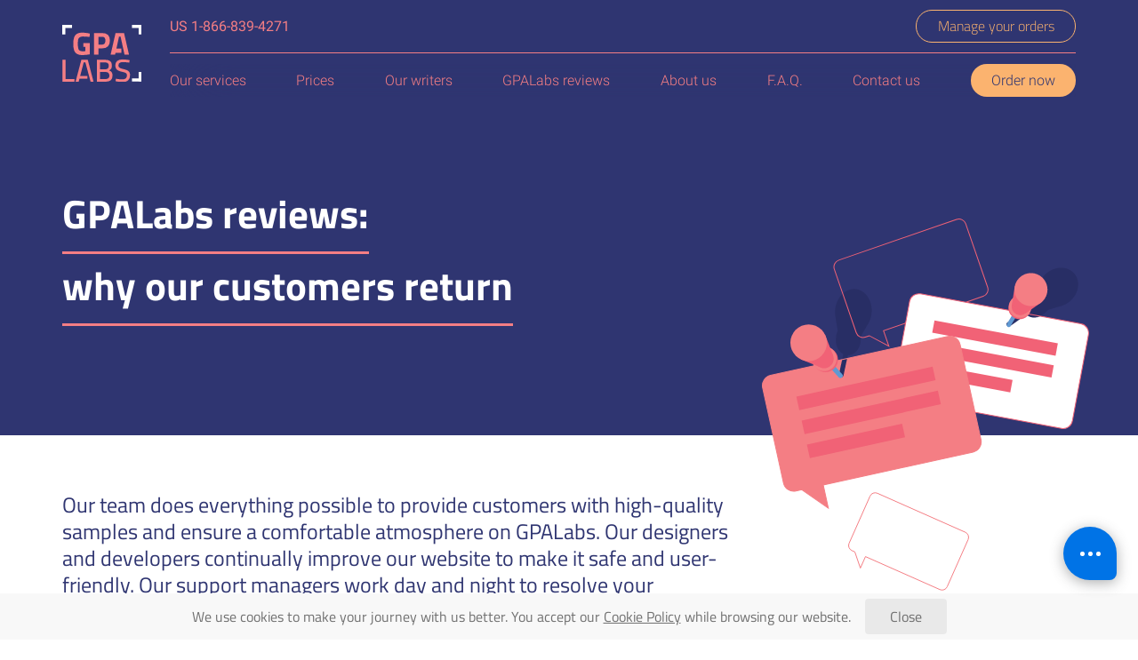

--- FILE ---
content_type: text/html; charset=UTF-8
request_url: https://gpalabs.com/review.html
body_size: 8053
content:
<!doctype html>
<html lang="en">
<head>
  <script>
window.dataLayer = window.dataLayer || [];dataLayer.push({'userId' : null,'event' : 'funnel-anonymous', 'paidOrders' : null, 'latestOrderId' : null});document.addEventListener('DOMContentLoaded',function(){
                        (function(w,d,s,l,i){w[l]=w[l]||[];w[l].push({'gtm.start':
                        new Date().getTime(),event:'gtm.js'});var f=d.getElementsByTagName(s)[0],
                        j=d.createElement(s),dl=l!='dataLayer'?'&l='+l:'';j.async=true;j.src=
                        '//www.googletagmanager.com/gtm.js?id='+i+dl+'';f.parentNode.insertBefore(j,f);
                        })(window,document,'script','dataLayer','GTM-NQJZGPN'); });
                        window['GoogleAnalyticsObject'] = 'ga';
                        window['ga'] = window['ga'] || function() {
                          (window['ga'].q = window['ga'].q || []).push(arguments)
                        };
</script>
  <title>GPALabs Reviews From Our Customers</title>
  <meta charset="utf-8"/>
  <meta name="viewport" content="initial-scale=1.0, width=device-width, viewport-fit=cover"/>
  <meta name="description" content="Feedback from real people is the best way to evaluate the quality of a writing service. Check out the GPALabs reviews from our customers on our website and other places."/>
  <link rel="shortcut icon" href="/favicon.ico"/>
<link rel="icon" type="image/png" href="/favicon-16x16.png" sizes="16x16"/>
<link rel="icon" type="image/png" href="/favicon-32x32.png" sizes="32x32"/>
<link rel="apple-touch-icon" sizes="180x180" href="/apple-icon-180x180.png"/>
<link rel="manifest" href="/manifest.json">
<meta name="msapplication-TileColor" content="#2f3571">
<meta name="theme-color" content="#2f3571">
  <link rel="preconnect" href="//images.dmca.com" crossorigin>
  <link rel="preconnect" href="https://www.gstatic.com/" crossorigin>
  <link rel="preconnect" href="https://fonts.gstatic.com/" crossorigin>
  <link rel="preconnect" href="https://use.typekit.net/" crossorigin>
  <link rel="preload" media="(min-width: 1024px)" href="/img/review-page/header-img.svg" as="image">  <link rel="canonical" href="https://gpalabs.com/review.html" />  <style>@font-face{font-family:Cairo;font-style:normal;font-weight:300;font-display:swap;src:local("Cairo Light"),local("Cairo-Light"),url(https://fonts.gstatic.com/s/cairo/v6/SLXLc1nY6HkvalqKbI6L59Zea3Zl.woff2) format("woff2");unicode-range:U+00??,U+0131,U+0152-0153,U+02bb-02bc,U+02c6,U+02da,U+02dc,U+2000-206f,U+2074,U+20ac,U+2122,U+2191,U+2193,U+2212,U+2215,U+feff,U+fffd}@font-face{font-family:Cairo;font-style:normal;font-weight:400;font-display:swap;src:local("Cairo"),local("Cairo-Regular"),url(https://fonts.gstatic.com/s/cairo/v6/SLXGc1nY6HkvalIhTpumxdt0.woff2) format("woff2");unicode-range:U+00??,U+0131,U+0152-0153,U+02bb-02bc,U+02c6,U+02da,U+02dc,U+2000-206f,U+2074,U+20ac,U+2122,U+2191,U+2193,U+2212,U+2215,U+feff,U+fffd}@font-face{font-family:Cairo;font-style:normal;font-weight:600;font-display:swap;src:local("Cairo SemiBold"),local("Cairo-SemiBold"),url(https://fonts.gstatic.com/s/cairo/v6/SLXLc1nY6Hkvalr-ao6L59Zea3Zl.woff2) format("woff2");unicode-range:U+00??,U+0131,U+0152-0153,U+02bb-02bc,U+02c6,U+02da,U+02dc,U+2000-206f,U+2074,U+20ac,U+2122,U+2191,U+2193,U+2212,U+2215,U+feff,U+fffd}@font-face{font-family:Cairo;font-style:normal;font-weight:700;font-display:swap;src:local("Cairo Bold"),local("Cairo-Bold"),url(https://fonts.gstatic.com/s/cairo/v6/SLXLc1nY6Hkvalqaa46L59Zea3Zl.woff2) format("woff2");unicode-range:U+00??,U+0131,U+0152-0153,U+02bb-02bc,U+02c6,U+02da,U+02dc,U+2000-206f,U+2074,U+20ac,U+2122,U+2191,U+2193,U+2212,U+2215,U+feff,U+fffd}@font-face{font-family:Roboto;font-style:normal;font-weight:300;font-display:swap;src:local("Roboto Light"),local("Roboto-Light"),url(https://fonts.gstatic.com/s/roboto/v19/KFOlCnqEu92Fr1MmSU5fBBc4AMP6lQ.woff2) format("woff2");unicode-range:U+00??,U+0131,U+0152-0153,U+02bb-02bc,U+02c6,U+02da,U+02dc,U+2000-206f,U+2074,U+20ac,U+2122,U+2191,U+2193,U+2212,U+2215,U+feff,U+fffd}@font-face{font-family:Roboto;font-style:normal;font-weight:400;font-display:swap;src:local("Roboto"),local("Roboto-Regular"),url(https://fonts.gstatic.com/s/roboto/v19/KFOmCnqEu92Fr1Mu4mxKKTU1Kg.woff2) format("woff2");unicode-range:U+00??,U+0131,U+0152-0153,U+02bb-02bc,U+02c6,U+02da,U+02dc,U+2000-206f,U+2074,U+20ac,U+2122,U+2191,U+2193,U+2212,U+2215,U+feff,U+fffd}@font-face{font-family:Roboto;font-style:normal;font-weight:500;font-display:swap;src:local("Roboto Medium"),local("Roboto-Medium"),url(https://fonts.gstatic.com/s/roboto/v19/KFOlCnqEu92Fr1MmEU9fBBc4AMP6lQ.woff2) format("woff2");unicode-range:U+00??,U+0131,U+0152-0153,U+02bb-02bc,U+02c6,U+02da,U+02dc,U+2000-206f,U+2074,U+20ac,U+2122,U+2191,U+2193,U+2212,U+2215,U+feff,U+fffd}@font-face{font-family:Roboto;font-style:normal;font-weight:700;font-display:swap;src:local("Roboto Bold"),local("Roboto-Bold"),url(https://fonts.gstatic.com/s/roboto/v19/KFOlCnqEu92Fr1MmWUlfBBc4AMP6lQ.woff2) format("woff2");unicode-range:U+00??,U+0131,U+0152-0153,U+02bb-02bc,U+02c6,U+02da,U+02dc,U+2000-206f,U+2074,U+20ac,U+2122,U+2191,U+2193,U+2212,U+2215,U+feff,U+fffd}*{margin:0;padding:0;-webkit-box-sizing:border-box;box-sizing:border-box}body,button{font-family:Cairo,-apple-system,BlinkMacSystemFont,Segoe UI,Arial,sans-serif}ul li{list-style:none}body{font-weight:400;font-size:14px;line-height:170%;background-color:#fff}.hidden-info:before{content:attr(data-title)}.section-heading{font-size:24px;line-height:1.25;font-weight:700;color:#2f3571;margin-bottom:2rem}@media (min-width:1024px){.section-heading{font-size:45px}}.section-heading span{position:relative;display:inline;line-height:2;padding-bottom:0;border-bottom:3px solid}@media (min-width:768px){.section-heading span{display:inline-block;line-height:1.25;padding-bottom:.5rem}}.section-description{font-size:16px;line-height:1.25;font-weight:400}@media (min-width:1024px){.section-description{font-size:24px;line-height:30px}}.container{max-width:1170px;margin:0 auto;padding:0 15px}.Overlay{position:fixed;top:0;left:0;width:100%;height:100%;background-color:rgba(47,53,113,.7);z-index:1;opacity:0;visibility:hidden}.NotifyWidget{position:absolute;right:115px;top:0}@media screen and (min-width:1024px){.NotifyWidget{position:static;right:auto;top:auto}}.NotifyWidget__popup{position:absolute;right:115px;top:50%;-webkit-transform:translateY(-50%);transform:translateY(-50%)}.Header{width:100%;background-color:#2f3571;position:-webkit-sticky;position:sticky;left:0;top:0;height:60px;z-index:15}@media (min-width:1024px){.Header{height:120px}}.Header__inner{position:relative;-webkit-box-align:stretch;-webkit-align-items:stretch;-ms-flex-align:stretch;align-items:stretch;-webkit-box-pack:justify;-webkit-justify-content:space-between;-ms-flex-pack:justify;justify-content:space-between;height:100%}.Header__inner,.Header__logo{display:-webkit-box;display:-webkit-flex;display:-ms-flexbox;display:flex}.Header__logo{-webkit-box-align:center;-webkit-align-items:center;-ms-flex-align:center;align-items:center}@media (min-width:1024px){.Header__logo{margin-right:2rem}}.Header__logo__img{max-width:60%}@media (min-width:1024px){.Header__logo__img{max-width:77%;max-width:100%}}.Header .Header__nav{display:-webkit-box;display:-webkit-flex;display:-ms-flexbox;display:flex;-webkit-flex-wrap:wrap;-ms-flex-wrap:wrap;flex-wrap:wrap}@media (min-width:1024px){.Header .Header__nav{height:120px}}.Header .Header__nav__bottom{width:100%;height:50%;display:-webkit-box;display:-webkit-flex;display:-ms-flexbox;display:flex;-webkit-box-align:center;-webkit-align-items:center;-ms-flex-align:center;align-items:center}.Header .Header__nav__top{height:50%;width:100%;display:none}@media (min-width:1024px){.Header .Header__nav__top{display:-webkit-box;display:-webkit-flex;display:-ms-flexbox;display:flex;-webkit-box-pack:justify;-webkit-justify-content:space-between;-ms-flex-pack:justify;justify-content:space-between;-webkit-box-align:center;-webkit-align-items:center;-ms-flex-align:center;align-items:center;border-bottom:1px solid #f47e84}}.Header__user-block{margin-left:auto}.Header__user-block-link{position:relative;text-align:center;display:inline-block;color:#fbb36f;text-decoration:none;font-size:16px;font-weight:300;border-radius:3rem;border:1px solid #fbb36f;padding:6px 0;width:180px}.Header__tel-block a{display:inline-block;text-decoration:none;color:#f47e84;font-family:Roboto,-apple-system,BlinkMacSystemFont,Segoe UI,Arial,sans-serif;font-size:16px}.Header__nav{position:absolute;width:100%}@media (min-width:1024px){.Header__nav{position:relative}}.Header__nav nav{visibility:hidden;position:fixed;top:5rem;left:1rem;z-index:9998;width:calc(100% - 2rem);overflow-y:auto;-webkit-transform:translateX(380px);transform:translateX(380px);max-width:340px;background:#fff 0 0 no-repeat;opacity:.97;-webkit-backdrop-filter:blur(33px);backdrop-filter:blur(33px)}@media (min-width:1024px){.Header__nav nav{display:block;opacity:1;position:static;visibility:visible;width:100%;height:auto;z-index:auto;margin-left:auto;background-color:transparent;overflow-y:visible;-webkit-transform:none;transform:none;max-width:100%}}.Header__menu{display:-webkit-box;display:-webkit-flex;display:-ms-flexbox;display:flex;-webkit-box-pack:justify;-webkit-justify-content:space-between;-ms-flex-pack:justify;justify-content:space-between;padding:1rem 1rem 6rem;margin:0;list-style:none;position:relative;-webkit-flex-wrap:wrap;-ms-flex-wrap:wrap;flex-wrap:wrap}@media (min-width:1024px){.Header__menu{-webkit-flex-wrap:nowrap;-ms-flex-wrap:nowrap;flex-wrap:nowrap;padding:0}}.Header__menu>li{padding:0 1rem;width:100%}@media (min-width:1024px){.Header__menu>li{width:auto;padding:0 1rem}.Header__menu>li:first-child{padding-left:0}}@media (min-width:1024px) and (min-width:1024px){.Header__menu>li:last-child{display:none}}.Header__menu>[data-order-btn]{padding:5px 0 5px 1rem}@media (min-width:1024px){.Header__menu>[data-order-btn]{padding:0 0 0 1rem}}.Header__menu__link{display:inline-block;color:#2f3571;text-decoration:none;font-size:14px;line-height:34px;font-weight:400;font-family:Roboto,-apple-system,BlinkMacSystemFont,Segoe UI,Arial,sans-serif}@media (min-width:1024px){.Header__menu__link{color:#f47e84;font-weight:300;font-size:16px;line-height:37px}}.Header__menu__link-btn{padding:0 23px;border-radius:3rem;color:#f47e84;border:1px solid #f47e84}@media (min-width:1024px){.Header__menu__link-btn{border:0;color:#2f3571;background-color:#fbb36f}}.Header__menu__tel{position:relative}@media (min-width:1024px){.Header__menu__tel{display:none}}.Header__toggle-menu{display:-webkit-box;display:-webkit-flex;display:-ms-flexbox;display:flex;-webkit-box-pack:end;-webkit-justify-content:flex-end;-ms-flex-pack:end;justify-content:flex-end;-webkit-box-align:center;-webkit-align-items:center;-ms-flex-align:center;align-items:center;position:relative;margin-left:auto;width:80px}@media (min-width:1024px){.Header__toggle-menu{display:none}}.Header__toggle-menu__btn{position:relative;background-color:transparent;border:0;width:40px;height:40px}.Header__toggle-menu__btn span{position:absolute;height:2px;background-color:#f8dee0;width:30px;left:0;right:0;margin:auto 0 auto auto;top:0;bottom:0;border-radius:1px}.Header__toggle-menu__btn span:after,.Header__toggle-menu__btn span:before{content:"";height:2px;background-color:#f8dee0;right:0;position:absolute}.Header__toggle-menu__btn span:after{width:40px;top:-9px}.Header__toggle-menu__btn span:before{width:20px;top:9px}.Header__toggle-menu__auth{width:30px;height:24px;margin-right:10px;display:inline-block;background-image:url(/img/home/user.svg);background-size:contain;background-repeat:no-repeat}.Header__nav__arrow{position:absolute;border-bottom:4px solid transparent;z-index:0;-webkit-transform:translateY(-21px);transform:translateY(-21px);height:12px}.Header__nav__arrow:after{content:"";display:inline-block;position:absolute;left:50%;top:0;-webkit-transform:translateX(-50%);transform:translateX(-50%);background-image:url(/img/home/nav-arrow.svg);background-repeat:no-repeat;background-position:50%;height:12px;width:100%}[data-dropdown-item]>span{display:block;width:100%}[data-dropdown-item]>span .toggle-icon{position:relative;top:1px;left:3px;display:inline-block;width:11px;height:11px}@media (min-width:1024px){[data-dropdown-item]>span .toggle-icon{display:none}}[data-dropdown-item]>span .toggle-icon:after,[data-dropdown-item]>span .toggle-icon:before{content:"";width:100%;height:1px;background-color:#f29398;position:absolute;margin:auto;top:0;left:0;right:0;bottom:0}[data-dropdown-item]>span .toggle-icon:before{-webkit-transform:rotate(90deg);transform:rotate(90deg)}[data-dropdown-menu]{width:100%;padding:0;display:none}@media (min-width:768px){[data-dropdown-menu]{display:block;position:absolute;left:0;top:calc(100% + 12px);visibility:hidden;opacity:0;padding:1.5rem 2rem}}.dropdown-menu{font-family:Roboto,-apple-system,BlinkMacSystemFont,Segoe UI,Arial,sans-serif}.dropdown-menu__row{display:-webkit-box;display:-webkit-flex;display:-ms-flexbox;display:flex;-webkit-flex-wrap:wrap;-ms-flex-wrap:wrap;flex-wrap:wrap}.dropdown-menu__row:not(:last-child){padding:0 0 1rem;margin-bottom:1rem;border-bottom:1px solid #2f3571}@media (min-width:1024px){.dropdown-menu__row:not(:last-child){padding:0 0 1rem;margin-bottom:1rem}}.dropdown-menu__col__title{display:block;margin-bottom:.5rem;font-size:14px;font-weight:500;color:#2f3571}@media (min-width:768px){.dropdown-menu__col__title{font-size:16px}}.dropdown-menu__list{display:-ms-grid;display:grid;width:100%;list-style:none;padding:0 0 0 1rem;-webkit-column-gap:24px;-moz-column-gap:24px;column-gap:24px;-webkit-align-content:center;-ms-flex-line-pack:center;align-content:center}@media (min-width:768px){.dropdown-menu__list{padding:0}}@media (min-width:1024px){.dropdown-menu__list.columns-4{-ms-grid-columns:(1fr)[4];grid-template-columns:repeat(4,1fr)}}.dropdown-menu__link{position:relative;display:block;text-decoration:none;color:#2f3571;font-weight:400;font-size:14px;padding-left:10px;margin:0 0 .5rem}@media (min-width:768px){.dropdown-menu__link{font-size:16px}}.dropdown-menu__link:before{content:"";border-radius:50%;width:4px;height:4px;background-color:#f47e84;display:inline-block;margin-right:8px;top:50%;position:absolute;left:0;-webkit-transform:translateY(-50%);transform:translateY(-50%)}.header-section{background-color:#2f3571}.header-section .container{background-position:100% 100%;background-repeat:no-repeat;background-size:432px;padding:3rem 15px;position:relative}@media (min-width:1024px){.header-section .container{padding:5rem 15px;background-size:auto}}.header-section .section-heading{color:#fff;margin-bottom:3rem}.header-section .section-heading span{border-color:#f47e84;display:inline;line-height:1.8;padding:0}.header-section__img{position:absolute;right:10px;bottom:-60px;max-width:140px}@media (min-width:565px){.header-section__img{max-width:200px;right:30px;bottom:-50px}}@media (min-width:1024px){.header-section__img{max-width:100%;right:0;bottom:-90px}}.header-section__img img{max-width:100%}.review-section{padding:3.5rem 0 2rem}@media (min-width:1024px){.review-section{padding:4rem 0}}.review-section__inner{max-width:750px;position:relative}.review-section__inner:after{content:"";background-image:url(/img/review-page/icon.svg);background-repeat:no-repeat;background-size:contain;background-position:50%;display:inline-block;width:49px;height:40px;position:absolute;right:150px;top:-64px}@media (min-width:1024px){.review-section__inner:after{width:136px;height:111px;right:-270px;top:0}}.review-section .section-description{color:#2f3571;margin-bottom:1rem}@media (min-width:1024px){.review-section .section-description{margin-bottom:2rem}}.review-section .section-subdescription{color:#2f3571;font-family:Roboto,-apple-system,BlinkMacSystemFont,Segoe UI,Arial,sans-serif;font-size:14px;line-height:1.5;margin-bottom:1rem}@media (min-width:1024px){.review-section .section-subdescription{margin-bottom:2rem;font-size:16px}}.review-section__img{width:100%;border:1px solid #f47e84;padding:1rem;text-align:center}@media (min-width:1024px){.review-section__img{padding:2rem}}.review-section__img img{max-width:100%}.review-section__list{list-style:none}.review-section__list li{position:relative;font-size:14px;color:#2f3571;font-family:Roboto,-apple-system,BlinkMacSystemFont,Segoe UI,Arial,sans-serif;padding-left:25px;margin-bottom:1rem}@media (min-width:1024px){.review-section__list li{padding-left:35px;margin-bottom:1.25rem}}.review-section__list li:before{content:"";position:absolute;left:0;top:9px;width:6px;height:6px;display:inline-block;background-color:#f47e84;border-radius:50%}.review-section__list li p{margin-bottom:1rem}</style>
	<link href="/css/cookie-dialog.min.css?v=79d9c4f" rel="preload" as="style" media="all" onload="this.rel='stylesheet'" />
	<noscript><link rel="stylesheet" href="/css/cookie-dialog.min.css?v=79d9c4f"></noscript>

	<link href="/css/review.min.css?v=79d9c4f" rel="preload" as="style" media="all" onload="this.rel='stylesheet'" />
	<noscript><link rel="stylesheet" href="/css/review.min.css?v=79d9c4f"></noscript>

  <script>function checkSupport(){var e=document.documentElement,o=new Image;o.onload=o.onerror=function(){isSupported=2===o.height,isSupported&&(0<=e.className.indexOf("no-webp")?e.className=e.className.replace(/\bno-webp\b/,"webp"):e.className+=" webp")},o.src="[data-uri]"}checkSupport();</script>
  <script>
    var deployHash = '79d9c4f';
    var pageConfig = {};
  </script>
</head>
<body class="ReviewPage">
    <div data-exit-popup-js></div>
  <noscript><iframe src="//www.googletagmanager.com/ns.html?id=GTM-NQJZGPN"
                            height="0" width="0" style="display:none;visibility:hidden"></iframe>
                          </noscript>

        <div data-notify-widget class="NotifyWidget"></div>
  
      

<div class="MainWrapper">
  <header class="Header " role="banner">
  <div class="container Header__inner">

    <a href="/" class="Header__logo">
      <img class="Header__logo__img" src="/img/home/logo.svg" alt="Logo" width="99px"/>
    </a>

    <div class="Header__nav">
      <div class="Header__nav__top">
        <div class="Header__tel-block">
          <a href="tel:1-866-839-4271">US <span class="hidden-info" data-title="1-866-839-4271"></span></a>
        </div>
        <div class="Header__user-block">
	        <span
		        id="manage-login-name"
		        class="Header__user-block-link"
		        data-link="dashboard/authorization/"
	        >
            Manage your orders
          </span>
        </div>
      </div>
      <div class="Header__nav__bottom">
        <nav class="menu" data-header-menu role="navigation" aria-hidden="false" aria-labelledby="Header__toggle-menu__btn">
          <ul class="Header__menu">
            <li data-dropdown-item>
              <span class="Header__menu__link">Our services <i class="toggle-icon"></i></span>
              <div class="dropdown-menu" data-dropdown-menu>
                <div class="dropdown-menu__row">
                  <span class="dropdown-menu__col__title">College paper writing</span>
                  <ul class="dropdown-menu__list columns-4">
                    <li><a class="dropdown-menu__link" href="/custom-college-papers.html">Custom Сollege Papers</a></li>
                  </ul>
                </div>
                <div class="dropdown-menu__row">
                  <span class="dropdown-menu__col__title">Writing service</span>
                  <ul class="dropdown-menu__list columns-4">
                    <li><a class="dropdown-menu__link" href="/coursework-writing.html">Coursework writing</a></li>
                    <li><a class="dropdown-menu__link" href="/case-study.html">Case study writing</a></li>
                    <li><a class="dropdown-menu__link" href="/report.html">Report writing</a></li>
                    <li><a class="dropdown-menu__link" href="/speech.html">Speech writing</a></li>
                    <li><a class="dropdown-menu__link" href="/project.html">Project writing</a></li>
                    <li><a class="dropdown-menu__link" href="/buy-lab-report.html">Buy lab report</a></li>
                    <li><a class="dropdown-menu__link" href="/write-my-lab-report.html">Write my lab report</a></li>
                  </ul>
                </div>
                <div class="dropdown-menu__row">
                  <span class="dropdown-menu__col__title">Calculation service</span>
                  <ul class="dropdown-menu__list columns-4">
                    <li><a class="dropdown-menu__link" href="/do-my-accounting-homework.html">Do my accounting homework</a></li>
                    <li><a class="dropdown-menu__link" href="/do-my-biology-homework.html">Do my biology homework</a></li>
                    <li><a class="dropdown-menu__link" href="/do-my-chemistry-homework.html">Do my chemistry homework</a></li>
                    <li><a class="dropdown-menu__link" href="/do-my-finance-homework.html">Do my finance homework</a></li>
                    <li><a class="dropdown-menu__link" href="/do-my-science-homework.html">Do my science homework</a></li>
                    <li><a class="dropdown-menu__link" href="/do-my-statistics-homework.html">Do my statistics homework</a></li>
                    <li><a class="dropdown-menu__link" href="/do-my-math-homework.html">Do my math homework</a></li>
                  </ul>
                </div>
                <div class="dropdown-menu__row">
                  <span class="dropdown-menu__col__title">Programming service</span>
                  <ul class="dropdown-menu__list columns-4">
                    <li><a class="dropdown-menu__link" href="/do-my-programming-homework.html">Do my programming homework</a></li>
                  </ul>
                </div>
              </div>
            </li>
            <li><a rel="nofollow" class="Header__menu__link" href="/pricing.html">Prices</a></li>
            <li><a rel="nofollow" class="Header__menu__link" href="/our-writers.html">Our writers</a></li>
            <li><a rel="nofollow" class="Header__menu__link" href="/review.html">GPALabs reviews</a></li>
            <li><a rel="nofollow" class="Header__menu__link" href="/about-us.html">About us</a></li>
              <li><span data-link="frequently-asked-questions.html" class="Header__menu__link">F.A.Q.</span></li>
            <li><a rel="nofollow" class="Header__menu__link" href="/contact-us.html">Contact us</a></li>
            <li data-order-btn><span class="Header__menu__link Header__menu__link-btn" data-link="dashboard/orders/create/">Order now</span></li>
            <li><a rel="nofollow" class="Header__menu__link Header__menu__tel" href="tel:1-866-839-4271">US <span class="hidden-info" data-title="1-866-839-4271"></span></a></li>
          </ul>
        </nav>
      </div>
    </div>
            <div data-notify-widget class="NotifyWidget__popup"></div>
        <div class="Header__toggle-menu">
      <div
        class="Header__toggle-menu__auth"
        data-link="dashboard/authorization/"
      >
      </div>
      <button class="Header__toggle-menu__btn" data-mob-toggle-btn><span></span></button>
    </div>
  </div>
  <span class="Header__nav__arrow"></span>
</header>

  <section class="header-section">
    <div class="container">
      <h1 class="section-heading"><span>GPALabs reviews: <br> why our customers return</span></h1>
      <div class="header-section__img">
        <img data-observed-image src="[data-uri]" data-src="/img/review-page/header-img.svg" alt="GPALabs">
      </div>
    </div>
  </section>

  <section class="review-section">
    <div class="container">
      <div class="review-section__inner">
        <div class="section-description">
          Our team does everything possible to provide customers with high-quality samples and ensure a comfortable atmosphere on GPALabs. Our designers and developers continually improve our website to make it safe and user-friendly. Our support managers work day and night to resolve your problems and answer your questions. And our writers are ready to face any homework challenges!
        </div>
        <div class="section-subdescription">
          We want to become the best writing service ever, and that’s why we need your feedback. GPALabs reviews help us to notice inconveniences and mistakes and fix them. We’re also happy to read positive comments from different sources:
        </div>
      </div>
      <ul class="review-section__list">
        <li>
          <p>UsessayWriters.com: GPALabs review on prices</p>
          <div class="review-section__img">
            <img data-observed-image src="[data-uri]" data-src="/img/review-page/1.jpg" alt="GPALabs">
          </div>
        </li>
        <li>
          <p>Loadthegame.com: GPALabs review on service</p>
          <div class="review-section__img">
            <img data-observed-image src="[data-uri]" data-src="/img/review-page/2.jpg" alt="GPALabs">
          </div>
        </li>
        <li>
          <p>BestEssaysServicesReviews: GPALabs review on the website and blog</p>
          <div class="review-section__img">
            <img data-observed-image src="[data-uri]" data-src="/img/review-page/3.jpg" alt="GPALabs">
          </div>
        </li>
        <li>
          <p>PaperWritingServicesReviews: GPALabs review on customer experience</p>
          <div class="review-section__img">
            <img data-observed-image src="[data-uri]" data-src="/img/review-page/4.jpg" alt="GPALabs">
          </div>
        </li>
      </ul>
    </div>
  </section>

  <section class="testimonials-section">
    <div class="container">
      <h2 class="section-heading"><span>What customers say about us</span></h2>
      <div class="section-description">
        We want to become the best writing service ever, and that’s why we need your feedback. GPALabs reviews help us to notice inconveniences and mistakes and fix them. We’re also happy to read positive comments from different sources:
      </div>
    </div>
    <div class="container slider-container">
      <div class="testimonials-section__list slider" data-testimonials-list></div>
      <div class="testimonials-section__footer">
        <a href="/testimonials.html" class="Btn Btn_violet">See all testimonials</a>
      </div>
    </div>
  </section>

  <section class="statistics-section">
    <div class="container">
      <h2 class="section-heading"><span>Find out how good we are at your discipline</span></h2>
      <div class="statistics-section__inner">
        <div class="section-description">
          Our service provides samples in more than 60 different disciplines. The most popular of them are: English 101, nursing, business studies, management, and history.
        </div>
        <p class="section-subdescription">
          We want to provide you with precise statistics of how our customers evaluate our writers in each discipline:
        </p>
      </div>

      <div class="StatisticsDisciplines"
     data-statistics-disciplines-widget
     data-type="customized"
     data-discipline="56"
     data-academic-level="2"
>
  <div class="StatisticsDisciplines__inner">
    <div class="StatisticsDisciplines__heading">Statistics of our disciplines</div>
    <div class="StatisticsDisciplines__subheading">Our custom writing service shows you the real statistics of how much our customers are satisfied with what they have received:</div>
    <div class="StatisticsDisciplines__row">
      <div class="StatisticsDisciplines__select-wrap">
        <select
          data-discipline-select
          class="StatisticsDisciplines__select"
          aria-label="Please select a discipline"
        >
        </select>
      </div>
    </div>
    <div class="StatisticsDisciplines__row">
      <div class="StatisticsDisciplines__select-wrap">
        <select
          data-academic-level-select
          class="StatisticsDisciplines__select"
          aria-label="Please select an academic level"
        >
        </select>
      </div>
    </div>
  </div>
  <div class="StatisticsDisciplines__result"  data-results>
    <p>
      <span>Average customer's rating:</span>
      <span data-stat-rating></span> out of <strong>10</strong>
    </p>
    <p class="StatisticsDisciplines__result__additional">Based on total of <strong data-reviews-count></strong> customer surveys</p>
  </div>
</div>
    </div>
  </section>

  
<section class="cta-section" data-observed-bg>
  <div class="container">
    <div class="cta-section__title">Break the wall between you and a high GPA</div>
    <span data-link="dashboard/orders/create/" class="Btn Btn_orange">Order now</span>
  </div>
</section>
  <section class="services-section">
  <div class="container">
    <div class="services__row">
    <div class="services__row">
      <div class="services__title">Writing service</div>
      <ul class="services__list">
        <li><a href="/coursework-writing.html">Coursework writing</a></li>
        <li><a href="/case-study.html">Case study writing</a></li>
        <li><a href="/report.html">Report writing</a></li>
        <li><a href="/speech.html">Speech writing</a></li>
        <li><a href="/project.html">Project writing</a></li>
        <li><a href="/buy-lab-report.html">Buy lab report</a></li>
        <li><a href="/write-my-lab-report.html">Write my lab report</a></li>
        <li><a href="/custom-college-papers.html">Custom Сollege Papers</a></li>
      </ul>
    </div>
    <div class="services__row">
      <div class="services__title">Calculation service</div>
      <ul class="services__list">
        <li><a href="/do-my-accounting-homework.html">Do my accounting homework</a></li>
        <li><a href="/do-my-biology-homework.html">Do my biology homework</a></li>
        <li><a href="/do-my-chemistry-homework.html">Do my chemistry homework</a></li>
        <li><a href="/do-my-finance-homework.html">Do my finance homework</a></li>
        <li><a href="/do-my-science-homework.html">Do my science homework</a></li>
        <li><a href="/do-my-statistics-homework.html">Do my statistics homework</a></li>
        <li><a href="/do-my-math-homework.html">Do my math homework</a></li>
      </ul>
    </div>
    <div class="services__row">
      <div class="services__title">Programming service</div>
      <ul class="services__list">
        <li><a href="/do-my-programming-homework.html">Do my programming homework</a></li>
      </ul>
    </div>
  </div>
</section>
  <div class="footer">
  <div class="footer__section">
    <div class="container">
      <div class="footer__row">
        <ul class="footer__list">
          <li><a href="/testimonials.html">Testimonials</a></li>
          <li><span data-link="progressive-delivery.html">Progressive delivery</span></li>
          <li><a href="https://gpalabs.com/blog/">Blog</a></li>
          <li><a href="/college-gpa-calculator/">College GPA calculator</a></li>
          <li><span data-link="dashboard/inquiry/">Free inquiry</span></li>
        </ul>
      </div>
      <div class="footer__row">
        <div class="footer__title">Terms</div>
        <ul class="footer__list">
          <li><span data-link="terms-conditions.html">Terms and conditions</span></li>
          <li><span data-link="privacy-policy.html">Privacy policy</span></li>
          <li><span data-link="cookie-policy.html">Cookie policy</span></li>
          <li><span data-link="social-responsibility-notice.html">Social responsibility</span></li>
          <li><span data-link="money-back-guarantee.html">Money back guarantee</span></li>
          <li><span  data-link="plagiarism-free-guarantee.html">Plagiarism-free guarantee</span></li>
          <li><span data-link="revisions-policy.html">Revision policy</span></li>
        </ul>
      </div>
    </div>
  </div>
  <div class="copyright__section">
    <div class="container">
      <div class="footer-disclaimer">
        <div class="footer-disclaimer__text">
          <div class="hidden-info" data-title="Writera Limited, Vasili Michalidi, 9, 3026, Limassol, Cyprus"></div>
          <div class="hidden-info" data-title="GPALabs.com is professional custom paper writing service that provides online custom written papers, such as term papers, research papers, thesis papers, essays, dissertations and other custom writing services inclusive of research material, for assistance purposes only. Papers provided by GPALabs.com should under no circumstances be submitted as your own work. These custom papers should be used with proper reference."></div>
        </div>
      </div>
      <div class="footer__payments">
        <div class="footer__dmca">
          <a href="https://www.dmca.com/Protection/Status.aspx?ID=5730b24c-062a-4b2e-a53b-55028cf91f0f" title="DMCA.com Protection Status" class="dmca-badge" rel="nofollow"> <img  data-observed-image src="[data-uri]" data-src ="/img/home/dmca.png" alt="DMCA.com Protection Status" /></a> <script async src="https://images.dmca.com/Badges/DMCABadgeHelper.min.js"> </script>
        </div>
        <img data-observed-image src="[data-uri]" data-src="/img/home/payments.svg" alt="Visa, Mastercard, American Express, Discover">
        <p>© 2008-2026 Writera Limited. All rights reserved</p>
      </div>
    </div>
  </div>
</div>
</div>

<div class="Overlay" data-overlay-screen></div>
  
  
  
<script src="/js/cookie-dialog.min.js?v=79d9c4f" ></script>
<script src="/js/vendors.min.js?v=79d9c4f" ></script>
<script src="/js/review.min.js?v=79d9c4f" ></script>  
<script src="/js/communication-panel.min.js?v=79d9c4f" async></script>

  <script>!function(a){"use strict";var b=function(b,c,d){function e(a){return h.body?a():void setTimeout(function(){e(a)})}function f(){i.addEventListener&&i.removeEventListener("load",f),i.media=d||"all"}var g,h=a.document,i=h.createElement("link");if(c)g=c;else{var j=(h.body||h.getElementsByTagName("head")[0]).childNodes;g=j[j.length-1]}var k=h.styleSheets;i.rel="stylesheet",i.href=b,i.media="only x",e(function(){g.parentNode.insertBefore(i,c?g:g.nextSibling)});var l=function(a){for(var b=i.href,c=k.length;c--;)if(k[c].href===b)return a();setTimeout(function(){l(a)})};return i.addEventListener&&i.addEventListener("load",f),i.onloadcssdefined=l,l(f),i};"undefined"!=typeof exports?exports.loadCSS=b:a.loadCSS=b}("undefined"!=typeof global?global:this); !function(a){if(a.loadCSS){var b=loadCSS.relpreload={};if(b.support=function(){try{return a.document.createElement("link").relList.supports("preload")}catch(b){return!1}},b.poly=function(){for(var b=a.document.getElementsByTagName("link"),c=0;c<b.length;c++){var d=b[c];"preload"===d.rel&&"style"===d.getAttribute("as")&&(a.loadCSS(d.href,d,d.getAttribute("media")),d.rel=null)}},!b.support()){b.poly();var c=a.setInterval(b.poly,300);a.addEventListener&&a.addEventListener("load",function(){b.poly(),a.clearInterval(c)}),a.attachEvent&&a.attachEvent("onload",function(){a.clearInterval(c)})}}}(this);</script>
<script defer src="https://static.cloudflareinsights.com/beacon.min.js/vcd15cbe7772f49c399c6a5babf22c1241717689176015" integrity="sha512-ZpsOmlRQV6y907TI0dKBHq9Md29nnaEIPlkf84rnaERnq6zvWvPUqr2ft8M1aS28oN72PdrCzSjY4U6VaAw1EQ==" data-cf-beacon='{"version":"2024.11.0","token":"ab39ca8fd8284ef5accd8be88eb1cc5f","r":1,"server_timing":{"name":{"cfCacheStatus":true,"cfEdge":true,"cfExtPri":true,"cfL4":true,"cfOrigin":true,"cfSpeedBrain":true},"location_startswith":null}}' crossorigin="anonymous"></script>
</body>
</html>


--- FILE ---
content_type: text/css
request_url: https://gpalabs.com/css/cookie-dialog.min.css?v=79d9c4f
body_size: 87
content:
.ConfirmCookie__dialog{-webkit-box-sizing:border-box;box-sizing:border-box;position:fixed;z-index:18;width:100%;left:0;bottom:0;padding:11px 16px;background-color:#f8f8f8;display:-webkit-box;display:-webkit-flex;display:-ms-flexbox;display:flex;-webkit-box-pack:center;-webkit-justify-content:center;-ms-flex-pack:center;justify-content:center;-webkit-transition:-webkit-transform .2s linear;transition:-webkit-transform .2s linear;transition:transform .2s linear;transition:transform .2s linear,-webkit-transform .2s linear}@media (min-width:1024px){.ConfirmCookie__dialog{padding:6px 16px;-webkit-box-align:center;-webkit-align-items:center;-ms-flex-align:center;align-items:center}}.ConfirmCookie__dialog--hidden{-webkit-transform:translateY(500px);transform:translateY(500px)}.ConfirmCookie__dialog .hidden-info:before{content:attr(data-title)}.ConfirmCookie__message{margin-right:1rem;color:#707070;font-size:12px;line-height:1.3;font-weight:400}@media (min-width:1024px){.ConfirmCookie__message{font-size:16px;line-height:1.5;font-weight:400}}.ConfirmCookie__message a{color:#707070;text-decoration:underline}.ConfirmCookie__message a:active,.ConfirmCookie__message a:hover{text-decoration:none;color:#0b0b0b}.ConfirmCookie__controls{display:-webkit-box;display:-webkit-flex;display:-ms-flexbox;display:flex;-webkit-box-align:center;-webkit-align-items:center;-ms-flex-align:center;align-items:center;-webkit-box-pack:justify;-webkit-justify-content:space-between;-ms-flex-pack:justify;justify-content:space-between}.ConfirmCookie__controls .ConfirmCookie__agree-button{background:rgba(0,0,0,.06);border-radius:4px;overflow:hidden;position:relative;cursor:pointer;-webkit-appearance:none;-moz-appearance:none;appearance:none;border:0;display:inline-block;width:36px;height:36px;text-indent:-99px;padding:0}@media (min-width:1024px){.ConfirmCookie__controls .ConfirmCookie__agree-button{text-indent:unset;width:auto;height:auto;background-color:rgba(0,0,0,.06);font-weight:400;text-decoration:none;padding:8px 28px;font-size:16px;line-height:1.5;color:#707070}}.ConfirmCookie__controls .ConfirmCookie__agree-button:after,.ConfirmCookie__controls .ConfirmCookie__agree-button:before{content:"";width:15px;height:1.5px;border-radius:1px;background-color:#707070;margin:auto;top:0;bottom:0;left:0;right:0;-webkit-transform:rotate(45deg);transform:rotate(45deg);position:absolute}@media (min-width:1024px){.ConfirmCookie__controls .ConfirmCookie__agree-button:after,.ConfirmCookie__controls .ConfirmCookie__agree-button:before{display:none}}.ConfirmCookie__controls .ConfirmCookie__agree-button:before{-webkit-transform:rotate(-45deg);transform:rotate(-45deg)}.ConfirmCookie__controls .ConfirmCookie__agree-button:hover{background-color:rgba(0,0,0,.16)}.ConfirmCookie__controls .ConfirmCookie__agree-button:active{background-color:rgba(0,0,0,.24)}

--- FILE ---
content_type: text/css
request_url: https://gpalabs.com/css/review.min.css?v=79d9c4f
body_size: 8359
content:
.slider{width:100%;-webkit-tap-highlight-color:transparent;position:relative;z-index:1}.slider.slider--preinited{opacity:0;visibility:visible;overflow:visible;height:auto}.slider.slider--inited{opacity:1}.slider.slider--inited .slider__stage{display:-webkit-box;display:-webkit-flex;display:-ms-flexbox;display:flex;-webkit-box-align:stretch;-webkit-align-items:stretch;-ms-flex-align:stretch;align-items:stretch}.slider__inner{overflow:hidden;width:100%}.slider .slider__stage{position:relative;-ms-touch-action:pan-Y;touch-action:manipulation;-moz-backface-visibility:hidden;-webkit-transition:all .25s ease 0s;transition:all .25s ease 0s}.slider.float .slider__stage:after{content:".";display:block;clear:both;visibility:hidden;line-height:0;height:0}.slider .slider__viewport{overflow:hidden;width:100%;max-width:100%}.slider .slider__item,.slider .slider__viewport{position:relative;-webkit-transform:translateZ(0)}.slider .slider__item{min-height:1px;float:none;-webkit-backface-visibility:hidden;-webkit-tap-highlight-color:transparent;-webkit-touch-callout:none;-moz-backface-visibility:hidden;-ms-backface-visibility:hidden;-moz-transform:translateZ(0);-ms-transform:translateZ(0);-ms-touch-action:pan-y;touch-action:pan-y;-webkit-user-select:none;-moz-user-select:none;-ms-user-select:none;user-select:none;display:-webkit-box;display:-webkit-flex;display:-ms-flexbox;display:flex;-webkit-box-orient:vertical;-webkit-box-direction:normal;-webkit-flex-direction:column;-ms-flex-direction:column;flex-direction:column}@media (max-width:565px){.slider .slider__item--active .Sample{background-color:#2f3571}}.slider .slider__item>*{-webkit-box-flex:1;-webkit-flex-grow:1;-ms-flex-positive:1;flex-grow:1}.slider.hidden{opacity:0}.slider.refresh .slider__item{visibility:hidden}.slider.grab{cursor:move;cursor:-webkit-grab;cursor:grab}.slider.rtl{direction:rtl}.slider.rtl.float .slider__item{float:right}.slider__button{width:34px;height:34px;background-color:transparent;border:0;outline:0;position:absolute;top:50%;-webkit-transition:opacity .3s,-webkit-transform .19s;transition:opacity .3s,-webkit-transform .19s;transition:transform .19s,opacity .3s;transition:transform .19s,opacity .3s,-webkit-transform .19s;cursor:pointer;opacity:1}.slider__button,.slider__button:active{-webkit-transform:translateY(-50%);transform:translateY(-50%)}.slider__button[disabled]{opacity:0}.slider__button.slider__button--next{right:0;left:auto}.slider__button.slider__button--next:before{left:auto;right:7px;-webkit-transform:rotate(135deg);transform:rotate(135deg)}@media (-ms-high-contrast:none),screen and (-ms-high-contrast:active){.slider__button.slider__button--next:before{-webkit-transform:scaleX(-1) translate(-50%,-50%);transform:scaleX(-1) translate(-50%,-50%)}}.slider__button:before{content:"";position:absolute;width:20px;height:20px;border-left:1px solid #2f3571;border-top:1px solid #2f3571;right:10px;-webkit-transition:top .3s ease,-webkit-transform .3s ease;transition:top .3s ease,-webkit-transform .3s ease;transition:top .3s ease,transform .3s ease;transition:top .3s ease,transform .3s ease,-webkit-transform .3s ease;top:7px;-webkit-transform:rotate(-45deg);transform:rotate(-45deg)}@media (-ms-high-contrast:none),screen and (-ms-high-contrast:active){.slider__button:before{-webkit-transform:translate(-50%,-50%);transform:translate(-50%,-50%)}}.slider__dots{margin:25px auto;max-width:300px}@media screen and (min-width:1024px){.slider__dots{max-width:none}}.slider__dots-inner{padding:0 8px;display:-webkit-box;display:-webkit-flex;display:-ms-flexbox;display:flex;-webkit-box-pack:center;-webkit-justify-content:center;-ms-flex-pack:center;justify-content:center}.slider__dots-item{-webkit-box-flex:1;-webkit-flex-grow:1;-ms-flex-positive:1;flex-grow:1;-webkit-flex-basis:7px;-ms-flex-preferred-size:7px;flex-basis:7px;max-width:7px;border:0;margin:0 5px;cursor:pointer;background-color:transparent}.slider__dots-item:focus{outline:0}.slider__dots-item.slider__dots-item--active{max-width:10px;-webkit-flex-basis:10px;-ms-flex-preferred-size:10px;flex-basis:10px}.slider__dots-item.slider__dots-item--active span{height:10px;background-color:#f47e84}.slider__dots-item span{pointer-events:none;display:block;width:100%;height:7px;background-color:#3c3d3d;border-radius:50%;-webkit-transition:max-width,height,background-color .19s;transition:max-width,height,background-color .19s}@font-face{font-family:Cairo;font-style:normal;font-weight:300;font-display:swap;src:local("Cairo Light"),local("Cairo-Light"),url(https://fonts.gstatic.com/s/cairo/v6/SLXLc1nY6HkvalqKbI6L59Zea3Zl.woff2) format("woff2");unicode-range:U+00??,U+0131,U+0152-0153,U+02bb-02bc,U+02c6,U+02da,U+02dc,U+2000-206f,U+2074,U+20ac,U+2122,U+2191,U+2193,U+2212,U+2215,U+feff,U+fffd}@font-face{font-family:Cairo;font-style:normal;font-weight:400;font-display:swap;src:local("Cairo"),local("Cairo-Regular"),url(https://fonts.gstatic.com/s/cairo/v6/SLXGc1nY6HkvalIhTpumxdt0.woff2) format("woff2");unicode-range:U+00??,U+0131,U+0152-0153,U+02bb-02bc,U+02c6,U+02da,U+02dc,U+2000-206f,U+2074,U+20ac,U+2122,U+2191,U+2193,U+2212,U+2215,U+feff,U+fffd}@font-face{font-family:Cairo;font-style:normal;font-weight:600;font-display:swap;src:local("Cairo SemiBold"),local("Cairo-SemiBold"),url(https://fonts.gstatic.com/s/cairo/v6/SLXLc1nY6Hkvalr-ao6L59Zea3Zl.woff2) format("woff2");unicode-range:U+00??,U+0131,U+0152-0153,U+02bb-02bc,U+02c6,U+02da,U+02dc,U+2000-206f,U+2074,U+20ac,U+2122,U+2191,U+2193,U+2212,U+2215,U+feff,U+fffd}@font-face{font-family:Cairo;font-style:normal;font-weight:700;font-display:swap;src:local("Cairo Bold"),local("Cairo-Bold"),url(https://fonts.gstatic.com/s/cairo/v6/SLXLc1nY6Hkvalqaa46L59Zea3Zl.woff2) format("woff2");unicode-range:U+00??,U+0131,U+0152-0153,U+02bb-02bc,U+02c6,U+02da,U+02dc,U+2000-206f,U+2074,U+20ac,U+2122,U+2191,U+2193,U+2212,U+2215,U+feff,U+fffd}@font-face{font-family:Roboto;font-style:normal;font-weight:300;font-display:swap;src:local("Roboto Light"),local("Roboto-Light"),url(https://fonts.gstatic.com/s/roboto/v19/KFOlCnqEu92Fr1MmSU5fBBc4AMP6lQ.woff2) format("woff2");unicode-range:U+00??,U+0131,U+0152-0153,U+02bb-02bc,U+02c6,U+02da,U+02dc,U+2000-206f,U+2074,U+20ac,U+2122,U+2191,U+2193,U+2212,U+2215,U+feff,U+fffd}@font-face{font-family:Roboto;font-style:normal;font-weight:400;font-display:swap;src:local("Roboto"),local("Roboto-Regular"),url(https://fonts.gstatic.com/s/roboto/v19/KFOmCnqEu92Fr1Mu4mxKKTU1Kg.woff2) format("woff2");unicode-range:U+00??,U+0131,U+0152-0153,U+02bb-02bc,U+02c6,U+02da,U+02dc,U+2000-206f,U+2074,U+20ac,U+2122,U+2191,U+2193,U+2212,U+2215,U+feff,U+fffd}@font-face{font-family:Roboto;font-style:normal;font-weight:500;font-display:swap;src:local("Roboto Medium"),local("Roboto-Medium"),url(https://fonts.gstatic.com/s/roboto/v19/KFOlCnqEu92Fr1MmEU9fBBc4AMP6lQ.woff2) format("woff2");unicode-range:U+00??,U+0131,U+0152-0153,U+02bb-02bc,U+02c6,U+02da,U+02dc,U+2000-206f,U+2074,U+20ac,U+2122,U+2191,U+2193,U+2212,U+2215,U+feff,U+fffd}@font-face{font-family:Roboto;font-style:normal;font-weight:700;font-display:swap;src:local("Roboto Bold"),local("Roboto-Bold"),url(https://fonts.gstatic.com/s/roboto/v19/KFOlCnqEu92Fr1MmWUlfBBc4AMP6lQ.woff2) format("woff2");unicode-range:U+00??,U+0131,U+0152-0153,U+02bb-02bc,U+02c6,U+02da,U+02dc,U+2000-206f,U+2074,U+20ac,U+2122,U+2191,U+2193,U+2212,U+2215,U+feff,U+fffd}*{margin:0;padding:0;-webkit-box-sizing:border-box;box-sizing:border-box}body,button,input,select,textarea{font-family:Cairo,-apple-system,BlinkMacSystemFont,Segoe UI,Arial,sans-serif}button:active,button:focus,input:active,input:focus,select:active,select:focus,textarea:active,textarea:focus{outline:none}ol li,ul li{list-style:none}body{font-weight:400;font-size:14px;line-height:170%;background-color:#fff}[data-link]{cursor:pointer}[data-link] *{pointer-events:none}.hidden-info:before{content:attr(data-title)}.section{display:inline-block;vertical-align:top;width:100%;padding:65px 30px;position:relative}.section-heading{font-size:24px;line-height:1.25;font-weight:700;color:#2f3571;margin-bottom:2rem}@media (min-width:1024px){.section-heading{font-size:45px}}.section-heading span{position:relative;display:inline;line-height:2;padding-bottom:0;border-bottom:3px solid}@media (min-width:768px){.section-heading span{display:inline-block;line-height:1.25;padding-bottom:.5rem}}.section-description{font-size:16px;line-height:1.25;font-weight:400}@media (min-width:1024px){.section-description{font-size:24px;line-height:30px}}.container,.heading-container{max-width:1170px;margin:0 auto;padding:0 15px}a:hover{-webkit-transition:color .3s;transition:color .3s}.Overlay{position:fixed;top:0;left:0;width:100%;height:100%;background-color:rgba(47,53,113,.7);z-index:1;opacity:0;visibility:hidden;-webkit-transition:opacity .2s;transition:opacity .2s}.Overlay--show{opacity:1;visibility:visible}.no-scroll{height:100%;overflow:hidden}.NotifyWidget svg{width:15px;height:18px}.NotifyWidget{position:absolute;right:115px;top:0}@media screen and (min-width:1024px){.NotifyWidget{position:static;right:auto;top:auto}}.NotifyWidget__popup{position:absolute;right:115px;top:50%;-webkit-transform:translateY(-50%);transform:translateY(-50%)}.FeaturesNotify__popup-icon svg path{fill:#f8dee0!important}.Btn{display:inline-block;height:52px;line-height:52px;border-radius:3rem;font-size:14px;text-align:center;font-weight:400;color:#fff;cursor:pointer;background-color:transparent;background-image:none;background-repeat:no-repeat;border:0;-webkit-transition:all .2s;transition:all .2s;text-decoration:none;font-family:Roboto,-apple-system,BlinkMacSystemFont,Segoe UI,Arial,sans-serif;max-width:200px;width:100%;-webkit-appearance:none}@media (min-width:1024px){.Btn{font-size:18px;height:70px;line-height:70px;max-width:260px}}.Btn:active,.Btn:focus,.Btn:hover{outline:none}.Btn:active,.Btn:hover{-webkit-box-shadow:2px 2px 6px rgba(0,0,0,.28);box-shadow:2px 2px 6px rgba(0,0,0,.28)}.Btn:hover{-webkit-animation:btnMove .4s linear;animation:btnMove .4s linear}.Btn[disabled]{opacity:.7;-webkit-box-shadow:none;box-shadow:none}.Btn_red{background-color:#f16276}.Btn_orange{background-color:#fbb36f;color:#2f3571}.Btn_violet{color:#fff;background-color:#2f3571}.Btn_with-img{position:relative;padding-left:65px;text-align:left;display:-webkit-box;display:-webkit-flex;display:-ms-flexbox;display:flex;-webkit-box-align:center;-webkit-align-items:center;-ms-flex-align:center;align-items:center;line-height:1.25}@media (min-width:1024px){.Btn_with-img{padding-left:88px}}.Btn_with-img:before{content:"";display:inline-block;width:44px;height:44px;border:1px solid #434a91;border-radius:50%;background-repeat:no-repeat;background-position:50%;position:absolute;left:5px;top:50%;-webkit-transform:translateY(-50%);transform:translateY(-50%)}@media (min-width:1024px){.Btn_with-img:before{width:58px;height:58px}}.Btn_inquiry:before{background-image:url(/img/seo/inquiry-icon.svg)}.Btn_plagiarism:before{background-image:url(/img/seo/plag-icon.svg)}.Btn_gpa:before{background-image:url(/img/seo/gpa-icon.svg)}.Link{font-size:14px;color:#212121;text-transform:uppercase;border-bottom:2px solid #f16276;text-decoration:none;font-weight:700;-webkit-transition:color .2s;transition:color .2s;line-height:1.2}.Link:hover{color:#f16276;border-bottom-color:transparent}@-webkit-keyframes btnMove{0%{-webkit-transform:translateX(0);transform:translateX(0)}50%{-webkit-transform:translateX(10px);transform:translateX(10px)}to{-webkit-transform:translateX(0);transform:translateX(0)}}@keyframes btnMove{0%{-webkit-transform:translateX(0);transform:translateX(0)}50%{-webkit-transform:translateX(10px);transform:translateX(10px)}to{-webkit-transform:translateX(0);transform:translateX(0)}}.select,select{-webkit-appearance:none;-moz-appearance:none;appearance:none;cursor:pointer;border-radius:0;border:0}.select::-ms-expand,select::-ms-expand{display:none}.Loader{background-color:transparent;color:transparent;width:100%;min-height:1.625em;display:-webkit-box;display:-webkit-flex;display:-ms-flexbox;display:flex;-webkit-box-pack:center;-webkit-justify-content:center;-ms-flex-pack:center;justify-content:center;position:absolute;z-index:1}.Loader--center-mode{height:100%;-webkit-box-align:center;-webkit-align-items:center;-ms-flex-align:center;align-items:center}.Loader--top-mode{display:block;padding-top:3em}.Loader--top-mode .Loader__inner{margin:0 auto}.Loader__inner,.Loader span{background-color:#fff;display:block;width:4em;height:1.625em;border:.125em solid #fff;-webkit-box-shadow:0 0 0 .125em #2f3571;box-shadow:0 0 0 .125em #2f3571;margin:0 auto;position:relative;-webkit-transform:none;transform:none;border-radius:0;-webkit-animation:none;animation:none}@media (-ms-high-contrast:none),screen and (-ms-high-contrast:active){.Loader__inner,.Loader span{margin:0}}.Loader__inner:before,.Loader span:before{content:"";background-color:#2f3571;display:block;width:0;height:100%;position:absolute;left:0;top:0;-webkit-transform:translateZ(0);transform:translateZ(0);-webkit-animation:loader-animation 2s ease-in-out infinite;animation:loader-animation 2s ease-in-out infinite}@-webkit-keyframes loader-animation{0%{width:0}to{width:100%}}[data-observed-bg]:not(.load-bg),[data-observed-bg]:not(.load-bg):after,[data-observed-bg]:not(.load-bg):before{background-image:none!important}.Header{width:100%;background-color:#2f3571;position:-webkit-sticky;position:sticky;left:0;top:0;height:60px;z-index:15;-webkit-transition:height .35s,top .3s ease;transition:height .35s,top .3s ease}@media (min-width:1024px){.Header{height:120px}}.Header.sticked{position:fixed;top:0;height:60px;z-index:3}@media (min-width:1024px){.Header.sticked .Header__nav{-webkit-transform:translateY(-60px);transform:translateY(-60px)}}.Header.sticked .Header__logo__img{max-width:77%}@media (min-width:1024px){.Header--not-stiky{position:relative}}.Header__inner{position:relative;-webkit-box-align:stretch;-webkit-align-items:stretch;-ms-flex-align:stretch;align-items:stretch;-webkit-box-pack:justify;-webkit-justify-content:space-between;-ms-flex-pack:justify;justify-content:space-between;height:100%}.Header__inner,.Header__logo{display:-webkit-box;display:-webkit-flex;display:-ms-flexbox;display:flex}.Header__logo{-webkit-box-align:center;-webkit-align-items:center;-ms-flex-align:center;align-items:center}@media (min-width:1024px){.Header__logo{margin-right:2rem}}.Header__logo__img{max-width:60%;-webkit-transition:max-width .35s ease;transition:max-width .35s ease}@media (min-width:1024px){.Header__logo__img{max-width:77%;max-width:100%}}.Header__order-link{display:none}.Header .Header__nav{display:-webkit-box;display:-webkit-flex;display:-ms-flexbox;display:flex;-webkit-flex-wrap:wrap;-ms-flex-wrap:wrap;flex-wrap:wrap;-webkit-transition:-webkit-transform .35s;transition:-webkit-transform .35s;transition:transform .35s;transition:transform .35s,-webkit-transform .35s}@media (min-width:1024px){.Header .Header__nav{height:120px}}.Header .Header__nav__bottom{width:100%;height:50%;display:-webkit-box;display:-webkit-flex;display:-ms-flexbox;display:flex;-webkit-box-align:center;-webkit-align-items:center;-ms-flex-align:center;align-items:center}.Header .Header__nav__top{height:50%;width:100%;display:none}@media (min-width:1024px){.Header .Header__nav__top{display:-webkit-box;display:-webkit-flex;display:-ms-flexbox;display:flex;-webkit-box-pack:justify;-webkit-justify-content:space-between;-ms-flex-pack:justify;justify-content:space-between;-webkit-box-align:center;-webkit-align-items:center;-ms-flex-align:center;align-items:center;border-bottom:1px solid #f47e84}}.Header__user-block{margin-left:auto}.Header__user-block .UserBlock,.Header__user-block .UserBlockWhois{display:-webkit-box;display:-webkit-flex;display:-ms-flexbox;display:flex;-webkit-box-align:center;-webkit-align-items:center;-ms-flex-align:center;align-items:center}.Header__user-block .UserBlockWhois{opacity:1;height:40px;cursor:pointer}.Header__user-block .UserBlockWhois:after{display:none}.Header__user-block .UserBlockWhois__avatar-container{width:30px;height:30px;border-radius:0;border:0;background-image:url(/img/home/user.svg);padding:0;opacity:1;overflow:visible}.Header__user-block-link,.Header__user-block .UserBlockWhois--orders{position:relative;text-align:center;display:inline-block;color:#fbb36f;text-decoration:none;font-size:16px;font-weight:300;border-radius:3rem;border:1px solid #fbb36f;padding:6px 0;width:180px}.Header__user-block-link:hover,.Header__user-block .UserBlockWhois--orders:hover{color:#f16276}@media (max-width:860px){.Header__user-block .UserBlock{margin-top:-15px}}.Header__tel-block a{display:inline-block;text-decoration:none;color:#f47e84;font-family:Roboto,-apple-system,BlinkMacSystemFont,Segoe UI,Arial,sans-serif;font-size:16px}.Header__tel-block a:hover{color:#fbb36f}.Header__nav{position:absolute;width:100%}@media (min-width:1024px){.Header__nav{position:relative}}.Header__nav nav{visibility:hidden;pointer-events:none;position:fixed;top:5rem;left:1rem;z-index:9998;width:calc(100% - 2rem);overflow-y:auto;-webkit-transform:translateX(380px);transform:translateX(380px);max-width:340px;background:#fff 0 0 no-repeat;opacity:.97;-webkit-backdrop-filter:blur(33px);backdrop-filter:blur(33px)}@media screen and (orientation:landscape) and (min-device-width:319px) and (max-device-width:700px){.Header__nav nav{max-width:100%}}@media (min-width:1024px){.Header__nav nav{display:block;opacity:1;position:static;visibility:visible;pointer-events:auto;width:100%;height:auto;z-index:auto;margin-left:auto;background-color:transparent;overflow-y:visible;-webkit-transform:none;transform:none;max-width:100%}}.Header__nav nav.is-active{visibility:visible;pointer-events:auto;-webkit-transition:-webkit-transform .35s;transition:-webkit-transform .35s;transition:transform .35s;transition:transform .35s,-webkit-transform .35s;-webkit-transform:translateX(0);transform:translateX(0)}.Header__menu{display:-webkit-box;display:-webkit-flex;display:-ms-flexbox;display:flex;-webkit-box-pack:justify;-webkit-justify-content:space-between;-ms-flex-pack:justify;justify-content:space-between;padding:1rem 1rem 6rem;margin:0;list-style:none;position:relative;-webkit-flex-wrap:wrap;-ms-flex-wrap:wrap;flex-wrap:wrap}@media (min-width:1024px){.Header__menu{-webkit-flex-wrap:nowrap;-ms-flex-wrap:nowrap;flex-wrap:nowrap;padding:0}}.Header__menu>li{padding:0 1rem;width:100%}@media (min-width:1024px){.Header__menu>li{width:auto;padding:0 1rem}.Header__menu>li:first-child{padding-left:0}}@media (min-width:1024px) and (min-width:1024px){.Header__menu>li:last-child{display:none}}.Header__menu>[data-order-btn]{padding:5px 0 5px 1rem}@media (min-width:1024px){.Header__menu>[data-order-btn]{padding:0 0 0 1rem}}.Header__menu__link{display:inline-block;color:#2f3571;text-decoration:none;font-size:14px;line-height:34px;font-weight:400;font-family:Roboto,-apple-system,BlinkMacSystemFont,Segoe UI,Arial,sans-serif;-webkit-transition:color .3s ease;transition:color .3s ease}@media (min-width:1024px){.Header__menu__link{color:#f47e84;font-weight:300;font-size:16px;line-height:37px}}.Header__menu__link:hover{color:#fbb36f}.Header__menu__link-btn{padding:0 23px;border-radius:3rem;color:#f47e84;border:1px solid #f47e84}@media (min-width:1024px){.Header__menu__link-btn{border:0;color:#2f3571;background-color:#fbb36f}}.Header__menu__link-btn:hover{color:#2f3571}.Header__menu__tel{position:relative}@media (min-width:1024px){.Header__menu__tel{display:none}}.Header__toggle-menu{display:-webkit-box;display:-webkit-flex;display:-ms-flexbox;display:flex;-webkit-box-pack:end;-webkit-justify-content:flex-end;-ms-flex-pack:end;justify-content:flex-end;-webkit-box-align:center;-webkit-align-items:center;-ms-flex-align:center;align-items:center;position:relative;margin-left:auto;width:80px}@media (min-width:1024px){.Header__toggle-menu{display:none}}.Header__toggle-menu__btn{position:relative;background-color:transparent;border:0;width:40px;height:40px}.Header__toggle-menu__btn span{position:absolute;height:2px;background-color:#f8dee0;width:30px;left:0;right:0;margin:auto 0 auto auto;top:0;bottom:0;border-radius:1px}.Header__toggle-menu__btn span:after,.Header__toggle-menu__btn span:before{content:"";height:2px;background-color:#f8dee0;right:0;position:absolute;-webkit-transition:all .2s;transition:all .2s}.Header__toggle-menu__btn span:after{width:40px;top:-9px}.Header__toggle-menu__btn span:before{width:20px;top:9px}.Header__toggle-menu__btn.is-active span{background-color:transparent}.Header__toggle-menu__btn.is-active span:after{top:0;-webkit-transform:rotate(45deg);transform:rotate(45deg)}.Header__toggle-menu__btn.is-active span:before{width:40px;top:0;-webkit-transform:rotate(-45deg);transform:rotate(-45deg)}.Header__toggle-menu__auth{width:30px;height:24px;margin-right:10px;display:inline-block;background-image:url(/img/home/user.svg);background-size:contain;background-repeat:no-repeat}.Header__nav__arrow{position:absolute;border-bottom:4px solid transparent;z-index:0;-webkit-transform:translateY(-21px);transform:translateY(-21px);-webkit-transition:all .4s ease-in-out;transition:all .4s ease-in-out;height:12px}.Header__nav__arrow:after{content:"";display:inline-block;position:absolute;left:50%;top:0;-webkit-transform:translateX(-50%);transform:translateX(-50%);background-image:url(/img/home/nav-arrow.svg);background-repeat:no-repeat;background-position:50%;height:12px;width:100%}[data-dropdown-item]>span{display:block;width:100%;cursor:pointer}[data-dropdown-item]>span .toggle-icon{position:relative;top:1px;left:3px;display:inline-block;width:11px;height:11px;pointer-events:none}@media (min-width:1024px){[data-dropdown-item]>span .toggle-icon{display:none}}[data-dropdown-item]>span .toggle-icon:after,[data-dropdown-item]>span .toggle-icon:before{content:"";width:100%;height:1px;background-color:#f29398;position:absolute;margin:auto;top:0;left:0;right:0;bottom:0;-webkit-transition:-webkit-transform .2s;transition:-webkit-transform .2s;transition:transform .2s;transition:transform .2s,-webkit-transform .2s}[data-dropdown-item]>span .toggle-icon:before{-webkit-transform:rotate(90deg);transform:rotate(90deg)}[data-dropdown-item]>span.is-open{color:#f47e84}[data-dropdown-item]>span.is-open .toggle-icon:before{-webkit-transform:rotate(0);transform:rotate(0)}@media (min-width:768px){[data-dropdown-item]>span.is-open{color:#fbb36f}}@media (min-width:768px){[data-dropdown-item]:hover [data-dropdown-menu]{visibility:visible;z-index:1;background:#fff 0 0 no-repeat;opacity:.97;-webkit-backdrop-filter:blur(33px);backdrop-filter:blur(33px)}}[data-dropdown-menu]{width:100%;-webkit-transition:all .3s ease;transition:all .3s ease;padding:0;display:none}[data-dropdown-menu].is-visible{display:block;margin-top:.5rem}@media (min-width:768px){[data-dropdown-menu]{display:block;position:absolute;left:0;top:calc(100% + 12px);visibility:hidden;opacity:0;padding:1.5rem 2rem;-webkit-transition-delay:.1s;transition-delay:.1s}[data-dropdown-menu].is-visible{visibility:visible;opacity:1;background-color:#fff;z-index:1}}.dropdown-menu{font-family:Roboto,-apple-system,BlinkMacSystemFont,Segoe UI,Arial,sans-serif}.dropdown-menu__row{display:-webkit-box;display:-webkit-flex;display:-ms-flexbox;display:flex;-webkit-flex-wrap:wrap;-ms-flex-wrap:wrap;flex-wrap:wrap}.dropdown-menu__row:not(:last-child){padding:0 0 1rem;margin-bottom:1rem;border-bottom:1px solid #2f3571}@media (min-width:1024px){.dropdown-menu__row:not(:last-child){padding:0 0 1rem;margin-bottom:1rem}}.dropdown-menu__col{width:100%}@media (min-width:768px){.dropdown-menu__col:first-child{width:25%}.dropdown-menu__col:nth-of-type(2){width:75%}}.dropdown-menu__col__title{display:block;margin-bottom:.5rem;font-size:14px;font-weight:500;color:#2f3571}.dropdown-menu__col__title a{color:#2f3571;text-decoration:none;-webkit-transition:color .3s ease;transition:color .3s ease}.dropdown-menu__col__title a:hover{color:#fbb36f}@media (min-width:768px){.dropdown-menu__col__title{font-size:16px}}.dropdown-menu__list{display:-ms-grid;display:grid;width:100%;list-style:none;padding:0 0 0 1rem;-webkit-column-gap:24px;-moz-column-gap:24px;column-gap:24px;-webkit-align-content:center;-ms-flex-line-pack:center;align-content:center}@media (min-width:768px){.dropdown-menu__list{padding:0}}@media (min-width:1024px){.dropdown-menu__list.columns-2{-webkit-columns:2;-moz-columns:2;column-count:2}.dropdown-menu__list.columns-3{-ms-grid-columns:(1fr)[3];grid-template-columns:repeat(3,1fr)}.dropdown-menu__list.columns-4{-ms-grid-columns:(1fr)[4];grid-template-columns:repeat(4,1fr)}}.dropdown-menu__link{position:relative;display:block;text-decoration:none;color:#2f3571;font-weight:400;font-size:14px;padding-left:10px;margin:0 0 .5rem;-webkit-transition:all .3s ease;transition:all .3s ease}@media (min-width:768px){.dropdown-menu__link{font-size:16px}}.dropdown-menu__link:hover{color:#fbb36f}.dropdown-menu__link:before{content:"";border-radius:50%;width:4px;height:4px;background-color:#f47e84;display:inline-block;margin-right:8px;top:50%;position:absolute;left:0;-webkit-transform:translateY(-50%);transform:translateY(-50%)}.footer{background-color:#6099d2}.footer__section{padding-top:1rem}@media (min-width:1024px){.footer__section{padding-top:3rem}}.footer__row{padding:1rem 0;border-bottom:1px solid #2f3571}@media (min-width:1024px){.footer__row{padding:2rem 0}}.footer__title{color:#2f3571;font-size:16px;line-height:30px;font-weight:700}@media (min-width:1024px){.footer__title{font-size:24px;line-height:30px;margin-bottom:1.5rem}}.footer__list{display:-webkit-box;display:-webkit-flex;display:-ms-flexbox;display:flex;-webkit-flex-wrap:wrap;-ms-flex-wrap:wrap;flex-wrap:wrap;padding:0;margin:0;list-style:none;font-family:Cairo,-apple-system,BlinkMacSystemFont,Segoe UI,Arial,sans-serif}.footer__list li{max-width:100%;width:100%}@media (min-width:360px){.footer__list li{max-width:100%}}@media (min-width:1024px){.footer__list li{max-width:25%}}.footer__list a,.footer__list span{display:block;color:#c9e0ff;font-size:16px;line-height:1.7;font-weight:400;text-decoration:none;-webkit-transition:color .3s ease;transition:color .3s ease}@media (min-width:1024px){.footer__list a,.footer__list span{font-size:22px;line-height:1.8}}.footer__list a.active,.footer__list a:active,.footer__list a:hover,.footer__list span.active,.footer__list span:active,.footer__list span:hover{color:#2f3571}.footer .copyright__section{padding:2rem 0 4rem}.footer .copyright__section .container{display:-webkit-box;display:-webkit-flex;display:-ms-flexbox;display:flex;-webkit-box-pack:justify;-webkit-justify-content:space-between;-ms-flex-pack:justify;justify-content:space-between;-webkit-flex-wrap:wrap;-ms-flex-wrap:wrap;flex-wrap:wrap}@media (min-width:1024px){.footer-disclaimer{max-width:790px}}.footer-disclaimer__text{color:#2f3571;font-size:12px;line-height:1.3;font-family:Roboto,-apple-system,BlinkMacSystemFont,Segoe UI,Arial,sans-serif}@media (min-width:1024px){.footer-disclaimer__text{font-size:14px}}.footer-disclaimer__text div:first-child{font-size:14px;margin-bottom:1rem}@media (min-width:1024px){.footer-disclaimer__text div:first-child{margin-bottom:2rem;font-size:16px}}.footer__payments{position:relative;width:100%;display:-webkit-box;display:-webkit-flex;display:-ms-flexbox;display:flex;-webkit-box-pack:justify;-webkit-justify-content:space-between;-ms-flex-pack:justify;justify-content:space-between;margin-top:1rem}@media (min-width:1024px){.footer__payments{display:block;width:auto;margin-top:0;text-align:right}}.footer__payments p{font-size:12px;line-height:1.3;color:#2f3571;font-family:Roboto,-apple-system,BlinkMacSystemFont,Segoe UI,Arial,sans-serif;margin-left:1rem}.footer__dmca{position:absolute;right:20px;bottom:0}@media (min-width:1024px){.footer__dmca{left:0;right:auto;top:0;bottom:auto}}.services-section{background-color:#434a91;padding-top:1rem;padding-bottom:1rem}@media (min-width:1024px){.services-section{padding-top:2rem;padding-bottom:2rem}}.services__row{padding:1rem 0;border-bottom:1px solid #2f3571}@media (min-width:1024px){.services__row{padding:2rem 0}}.services__row:last-of-type{border-bottom:0}.services__title{font-size:16px;line-height:30px;font-weight:700;color:#6099d2}.services__title a{color:#6099d2;text-decoration:none}@media (min-width:1024px){.services__title{font-size:24px;line-height:30px;margin-bottom:1.5rem}}.services__list{display:-ms-grid;display:grid;-ms-grid-columns:1fr;grid-template-columns:1fr;grid-row-gap:15px;padding:0;margin:0;list-style:none;font-family:Cairo,-apple-system,BlinkMacSystemFont,Segoe UI,Arial,sans-serif;-webkit-column-gap:15px;-moz-column-gap:15px;column-gap:15px}@media (min-width:1024px){.services__list{-ms-grid-columns:(1fr)[4];grid-template-columns:repeat(4,1fr)}}.services__list li{max-width:100%;width:100%}.services__list a{display:block;color:#c9e0ff;font-size:16px;line-height:1.3;font-weight:400;text-decoration:none;-webkit-transition:color .3s ease;transition:color .3s ease}@media (min-width:1024px){.services__list a{font-size:22px}}.services__list a:active,.services__list a:hover{color:#96c3ff}.services__list a.active{text-decoration:underline}.services .copyright__section{padding:2rem 0 4rem}.services .copyright__section .container{display:-webkit-box;display:-webkit-flex;display:-ms-flexbox;display:flex;-webkit-box-pack:justify;-webkit-justify-content:space-between;-ms-flex-pack:justify;justify-content:space-between;-webkit-flex-wrap:wrap;-ms-flex-wrap:wrap;flex-wrap:wrap}@media (min-width:1024px){.services-disclaimer{max-width:790px}}.services-disclaimer__text{color:#2f3571;font-size:12px;line-height:1.3;font-family:Roboto,-apple-system,BlinkMacSystemFont,Segoe UI,Arial,sans-serif}@media (min-width:1024px){.services-disclaimer__text{font-size:14px}}.services-disclaimer__text div:first-child{font-size:14px;margin-bottom:1rem}@media (min-width:1024px){.services-disclaimer__text div:first-child{margin-bottom:2rem;font-size:16px}}.services__payments{position:relative;width:100%;display:-webkit-box;display:-webkit-flex;display:-ms-flexbox;display:flex;-webkit-box-pack:justify;-webkit-justify-content:space-between;-ms-flex-pack:justify;justify-content:space-between;margin-top:1rem}@media (min-width:1024px){.services__payments{display:block;width:auto;margin-top:0;text-align:right}}.services__payments p{font-size:12px;line-height:1.3;color:#2f3571;font-family:Roboto,-apple-system,BlinkMacSystemFont,Segoe UI,Arial,sans-serif;margin-left:1rem}.services__dmca{position:absolute;right:20px;bottom:0}@media (min-width:1024px){.services__dmca{left:0;right:auto;top:0;bottom:auto}}.calc-mini__title{color:#fff;max-width:none}.calc-mini form{padding:20px 0 15px}@media screen and (min-width:1200px){.calc-mini form{padding:43px 0 15px}}.calc-mini__inner{display:-webkit-box;display:-webkit-flex;display:-ms-flexbox;display:flex}.calc-mini__inner,.calc-mini__main{-webkit-flex-wrap:wrap;-ms-flex-wrap:wrap;flex-wrap:wrap}.calc-mini__main{display:-webkit-box!important;display:-webkit-flex!important;display:-ms-flexbox!important;display:flex!important;margin:0 auto}@media screen and (min-width:1200px){.calc-mini__main{max-width:909px;-webkit-flex-shrink:0;-ms-flex-negative:0;flex-shrink:0}}.calc-mini__type-of-paper{padding:0;width:100%;display:-webkit-inline-box;display:-webkit-inline-flex;display:-ms-inline-flexbox;display:inline-flex;-webkit-box-orient:vertical;-webkit-box-direction:normal;-webkit-flex-direction:column;-ms-flex-direction:column;flex-direction:column;-webkit-box-ordinal-group:1;-webkit-order:0;-ms-flex-order:0;order:0;margin:0}@media screen and (min-width:1024px){.calc-mini__type-of-paper{width:auto;-webkit-box-flex:1;-webkit-flex-grow:1;-ms-flex-positive:1;flex-grow:1;padding:0 50px 0 0}}.calc-mini__type-of-paper label{margin-bottom:.5rem}@media screen and (min-width:1024px){.calc-mini__type-of-paper label{margin-bottom:1rem}}.calc-mini__footer{height:88px;position:relative;bottom:-1px}@media screen and (min-width:768px){.calc-mini__footer{height:auto;bottom:auto}}.calc-mini__pages{display:-webkit-box;display:-webkit-flex;display:-ms-flexbox;display:flex;-webkit-box-align:center;-webkit-align-items:center;-ms-flex-align:center;align-items:center;height:40px;margin:1.5rem 0 0}@media screen and (min-width:1024px){.calc-mini__pages{height:60px;margin:auto 0 0}}.calc-mini__pages label{margin-right:12px}.calc-mini__level{width:100%;-webkit-box-ordinal-group:4;-webkit-order:3;-ms-flex-order:3;order:3;display:-webkit-box;display:-webkit-flex;display:-ms-flexbox;display:flex;-webkit-box-orient:vertical;-webkit-box-direction:normal;-webkit-flex-direction:column;-ms-flex-direction:column;flex-direction:column;margin-top:1.5rem}.calc-mini__level>label{margin-bottom:.5rem}@media screen and (min-width:1024px){.calc-mini__level>label{margin-bottom:1rem}}.calc-mini__level-head{padding-left:0;padding-right:0}.calc-mini__level-buttons{display:none}@media (min-width:1024px){.calc-mini__level-buttons{display:-webkit-box;display:-webkit-flex;display:-ms-flexbox;display:flex;-webkit-box-pack:justify;-webkit-justify-content:space-between;-ms-flex-pack:justify;justify-content:space-between;-webkit-box-align:stretch;-webkit-align-items:stretch;-ms-flex-align:stretch;align-items:stretch;border:1px solid #f47e84}}.calc-mini__level-buttons .level{position:relative;width:100%}.calc-mini__level-buttons .level:last-child span{border-right:0}.calc-mini__level-buttons .level span{display:-webkit-box;display:-webkit-flex;display:-ms-flexbox;display:flex;-webkit-box-align:center;-webkit-align-items:center;-ms-flex-align:center;align-items:center;-webkit-box-pack:center;-webkit-justify-content:center;-ms-flex-pack:center;justify-content:center;height:90px;position:relative;width:100%;overflow:hidden;background-color:#fff;color:#2f3571;text-align:center;padding:0 10px;font-size:18px;font-family:Roboto,-apple-system,BlinkMacSystemFont,Segoe UI,Arial,sans-serif;border-right:1px solid #f47e84;cursor:pointer}.calc-mini__level-buttons .level input{opacity:0;position:absolute;left:0;top:0}.calc-mini__level-buttons .level.current span{background-color:#f8dee0}@media (min-width:1024px){.calc-mini__level-select{display:none}}.calc-mini .level-content{width:100%;-webkit-box-ordinal-group:5;-webkit-order:4;-ms-flex-order:4;order:4;margin-top:1.5rem}.calc-mini .level-content:before{content:"Deadline";margin-bottom:.5rem;display:block}@media (min-width:1024px){.calc-mini .level-content{margin-top:0;margin-bottom:1rem}.calc-mini .level-content:before{display:none;content:none}}.calc-mini__tip-discount{color:#fff;margin:10px 0 0;-webkit-box-ordinal-group:3;-webkit-order:2;-ms-flex-order:2;order:2}@media screen and (min-width:1024px){.calc-mini__tip-discount{-webkit-box-ordinal-group:3;-webkit-order:2;-ms-flex-order:2;order:2}}.calc-mini .dynamicPart{padding:0;-webkit-box-shadow:0 16px 16px rgba(0,0,0,.04);box-shadow:0 16px 16px rgba(0,0,0,.04)}@media screen and (min-width:1024px){.calc-mini .dynamicPart{padding:0}}.calc-mini .dynamicPart-wrap{background-color:#fff;color:#2f3571}@media screen and (min-width:1024px){.calc-mini .dynamicPart-wrap{display:-webkit-box;display:-webkit-flex;display:-ms-flexbox;display:flex;-webkit-box-pack:justify;-webkit-justify-content:space-between;-ms-flex-pack:justify;justify-content:space-between}}.calc-mini .dynamic-calc{height:100%;display:-webkit-box;display:-webkit-flex;display:-ms-flexbox;display:flex;-webkit-box-orient:horizontal;-webkit-box-direction:normal;-webkit-flex-direction:row;-ms-flex-direction:row;flex-direction:row;-webkit-box-pack:justify;-webkit-justify-content:space-between;-ms-flex-pack:justify;justify-content:space-between;-webkit-box-align:center;-webkit-align-items:center;-ms-flex-align:center;align-items:center;padding:0;border-bottom:1px solid rgba(0,0,0,.04)}@media screen and (min-width:1024px){.calc-mini .dynamic-calc{padding:0 0 17px;-webkit-box-pack:start;-webkit-justify-content:flex-start;-ms-flex-pack:start;justify-content:flex-start;-webkit-box-orient:vertical;-webkit-box-direction:normal;-webkit-flex-direction:column;-ms-flex-direction:column;flex-direction:column;-webkit-box-align:center;-webkit-align-items:center;-ms-flex-align:center;align-items:center;margin:auto;border-bottom:0;padding:0 0 2rem}}.calc-mini .dynamicPart-in{display:block;background-color:#fff;margin-bottom:0;text-align:center;cursor:pointer;-webkit-transition:background-color .3s ease,-webkit-box-shadow .3s ease;transition:background-color .3s ease,-webkit-box-shadow .3s ease;transition:background-color .3s ease,box-shadow .3s ease;transition:background-color .3s ease,box-shadow .3s ease,-webkit-box-shadow .3s ease;width:100%;height:58px}@media screen and (min-width:1024px){.calc-mini .dynamicPart-in{-webkit-box-flex:1;-webkit-flex-grow:1;-ms-flex-positive:1;flex-grow:1;height:auto}}.calc-mini .dynamicPart-in:hover{background:#f5f5f5}.calc-mini .dynamicPart-in.active{-webkit-box-shadow:0 16px 16px rgba(0,0,0,.04);box-shadow:0 16px 16px rgba(0,0,0,.04);background-color:#f47e84}.calc-mini .dynamicPart-in.active .calc-date,.calc-mini .dynamicPart-in.active .calc-date span,.calc-mini .dynamicPart-in.active .calc-price,.calc-mini .dynamicPart-in.active .calc-price span,.calc-mini .dynamicPart-in.active .calc-time,.calc-mini .dynamicPart-in.active .calc-time span{color:#fff}.calc-mini .dynamicPart-in.active .calc-input:before{background-color:#2f3571;border-color:#fff}.calc-mini .dynamicPart-in .calc-price{position:relative;z-index:2;padding:0;-webkit-box-align:center;-webkit-align-items:center;-ms-flex-align:center;align-items:center;-webkit-box-pack:center;-webkit-justify-content:center;-ms-flex-pack:center;justify-content:center;display:-webkit-box;display:-webkit-flex;display:-ms-flexbox;display:flex;-webkit-box-orient:vertical;-webkit-box-direction:normal;-webkit-flex-direction:column;-ms-flex-direction:column;flex-direction:column;font-weight:700;width:34%}@media screen and (min-width:1024px){.calc-mini .dynamicPart-in .calc-price{width:100%;min-width:auto;padding:16px 0 0;-webkit-flex-shrink:0;-ms-flex-negative:0;flex-shrink:0;margin:0 0 9px}}@media screen and (min-width:1200px){.calc-mini .dynamicPart-in .calc-price{padding:40px 0 0}}.calc-mini .dynamicPart-in .calc-price,.calc-mini .dynamicPart-in .calc-time{font-weight:600;font-size:18px;color:#f47e84}@media screen and (min-width:1024px){.calc-mini .dynamicPart-in .calc-price,.calc-mini .dynamicPart-in .calc-time{font-size:20px;font-weight:500}}@media screen and (min-width:1200px){.calc-mini .dynamicPart-in .calc-price,.calc-mini .dynamicPart-in .calc-time{font-size:25px}}.calc-mini .dynamicPart-in .calc-price span,.calc-mini .dynamicPart-in .calc-time span{font-family:Roboto,-apple-system,BlinkMacSystemFont,Segoe UI,Arial,sans-serif;font-weight:500;font-size:14px;line-height:1.5;display:block;color:#2f3571;position:relative;margin:2px 0 0}@media screen and (min-width:1024px){.calc-mini .dynamicPart-in .calc-price span:before,.calc-mini .dynamicPart-in .calc-time span:before{content:"";position:absolute;left:50%;bottom:-27px;width:calc(100% + 6px);height:1px;background-color:#f8dee0;-webkit-transform:translateX(-50%) rotate(90deg);transform:translateX(-50%) rotate(90deg);-webkit-transform-origin:bottom;transform-origin:bottom}}@media screen and (min-width:1024px) and (min-width:1200px){.calc-mini .dynamicPart-in .calc-price span:before,.calc-mini .dynamicPart-in .calc-time span:before{width:27px}}@media screen and (min-width:1024px){.calc-mini .dynamicPart-in .calc-price span,.calc-mini .dynamicPart-in .calc-time span{font-size:16px;margin:0 0 3rem;padding:0;min-width:55px}}@media screen and (min-width:1024px){.calc-mini .dynamicPart-in .calc-time{width:auto;margin-bottom:7px}}@media screen and (min-width:1200px){.calc-mini .dynamicPart-in .calc-time{margin-bottom:45px}}@media screen and (min-width:768px){.calc-mini .dynamicPart-in .calc-time span{margin:4px 0 0}}.calc-mini .dynamicPart-in .calc-input{display:none}@media screen and (min-width:1024px){.calc-mini .dynamicPart-in .calc-input{display:block}}.calc-mini .dynamicPart-in .calc-input input,.calc-mini .dynamicPart-in .deadlineId{display:none}.calc-mini .dynamicPart-in .calc-date{font-size:14px;font-weight:500;font-family:Roboto,-apple-system,BlinkMacSystemFont,Segoe UI,Arial,sans-serif;color:#2f3571;padding:0 3px;width:77px;text-align:center;margin-right:16px}@media screen and (-ms-high-contrast:active),screen and (-ms-high-contrast:none){.calc-mini .dynamicPart-in .calc-date{width:100%}}@media screen and (min-width:1024px){.calc-mini .dynamicPart-in .calc-date{margin-right:0;text-align:center}}@media screen and (min-width:1200px){.calc-mini .dynamicPart-in .calc-date{font-size:16px}}.calc-mini__bottom{width:100%}.calc-mini__price{text-align:center;border:1px solid #f47e84;color:#f16276;font-size:14px;display:-webkit-box;display:-webkit-flex;display:-ms-flexbox;display:flex;-webkit-box-align:center;-webkit-align-items:center;-ms-flex-align:center;align-items:center;margin:0 auto 2.5rem;height:58px}@media screen and (min-width:1024px){.calc-mini__price{max-width:400px;margin:3rem auto 4rem;font-size:18px;height:auto}}.calc-mini__price>span{width:50%;display:inline-block;padding:9px 0;line-height:1}@media screen and (min-width:1024px){.calc-mini__price>span{padding:20px 0}}.calc-mini__price>span span{font-weight:300}.calc-mini__price-number{border-left:1px solid #f16276;font-size:2.5rem}@media screen and (min-width:1024px){.calc-mini__price-number{font-size:50px;font-weight:600}}.calc-mini__submit{margin-right:0;margin-left:0;-webkit-box-ordinal-group:4;-webkit-order:3;-ms-flex-order:3;order:3;text-align:center}.level-content:before,.styled-label{color:#fff;font-size:14px;font-family:Roboto,-apple-system,BlinkMacSystemFont,Segoe UI,Arial,sans-serif}@media (min-width:1024px){.level-content:before,.styled-label{font-size:18px;color:#f8dee0}}.styled-select{position:relative}.styled-select select{font-family:Roboto,-apple-system,BlinkMacSystemFont,Segoe UI,Arial,sans-serif;height:40px;width:100%;padding-left:1rem;font-size:1rem;font-weight:400;background-color:#fff;color:#2f3571;padding-right:41px}@media screen and (min-width:1024px){.styled-select select{font-size:18px;height:60px}}.styled-select:after{width:26px;height:13px;background-image:url(/img/home/chevron-down.svg);background-repeat:no-repeat;background-position:50%;background-size:auto;content:"";position:absolute;right:14px;top:50%;-webkit-transform:translateY(-50%);transform:translateY(-50%);pointer-events:none}.calc-pages__inner{-webkit-box-align:center;-webkit-align-items:center;-ms-flex-align:center;align-items:center}.calc-pages__buttons,.calc-pages__inner{display:-webkit-box;display:-webkit-flex;display:-ms-flexbox;display:flex}.calc-pages__buttons{width:180px;min-width:180px;position:relative;height:40px;-webkit-box-pack:center;-webkit-justify-content:center;-ms-flex-pack:center;justify-content:center;-webkit-flex-shrink:0;-ms-flex-negative:0;flex-shrink:0}@media screen and (min-width:1024px){.calc-pages__buttons{height:60px;width:218px;min-width:218px}}.calc-pages__qty{font-size:14px;font-weight:400;color:#fff;-webkit-align-self:center;-ms-flex-item-align:center;-ms-grid-row-align:center;align-self:center;padding-left:0;text-align:center;font-family:Roboto,-apple-system,BlinkMacSystemFont,Segoe UI,Arial,sans-serif;margin-left:12px}@media screen and (min-width:1024px){.calc-pages__qty{font-size:18px;color:#f8dee0}}.calc-pages__input{text-align:center;border:0;width:100px;height:100%;color:#2f3571;font-size:24px;font-weight:400;font-family:Roboto,-apple-system,BlinkMacSystemFont,Segoe UI,Arial,sans-serif}@media (min-width:1024px){.calc-pages__input{font-size:37px}}.calc-pages__dec,.calc-pages__inc{position:absolute;top:50%;-webkit-transform:translateY(-50%);transform:translateY(-50%);width:40px;height:40px;background-color:#2f3571;border:1px solid #f47e84;color:#f47e84;cursor:pointer;-webkit-transition:background-color .25s,border-color .25s;transition:background-color .25s,border-color .25s;font-size:0}@media screen and (min-width:1024px){.calc-pages__dec,.calc-pages__inc{height:60px;width:60px}}.calc-pages__dec:hover:after,.calc-pages__dec:hover:before,.calc-pages__inc:hover:after,.calc-pages__inc:hover:before{background-color:#f8dee0!important}.calc-pages__dec:after,.calc-pages__dec:before,.calc-pages__inc:after,.calc-pages__inc:before{content:"";width:18px;height:2px;background-color:#f47e84;display:inline-block;position:absolute;top:50%;left:50%;-webkit-transform:translate(-50%,-50%);transform:translate(-50%,-50%);-webkit-transition:background-color .25s;transition:background-color .25s}@media screen and (min-width:1024px){.calc-pages__dec:after,.calc-pages__dec:before,.calc-pages__inc:after,.calc-pages__inc:before{width:22px}}.calc-pages__dec:after,.calc-pages__inc:after{height:18px;width:2px}@media screen and (min-width:1024px){.calc-pages__dec:after,.calc-pages__inc:after{height:22px}}.calc-pages__dec{left:0}.calc-pages__dec:after{display:none}.calc-pages__inc{right:0}.visible-in-mobile{display:none}@media (max-width:880px){.visible-in-mobile{display:block}.Calculator__levels-list{display:none}}.PdfContainer{position:fixed;width:100%;height:100%;z-index:999;top:0;left:0;display:none}.PdfContainer__overlay{position:absolute;top:0;left:0;width:100%;height:100%;background-color:rgba(0,0,0,.8);z-index:-1}.PdfContainer__close{width:34px;height:34px;border:0;background:none;position:absolute;top:15px;right:15px;cursor:pointer}.PdfContainer__close svg path{fill:#fff}.PdfContainer iframe{width:90%;height:calc(100% - 85px);top:50px;left:0;right:0;bottom:0;margin:auto;position:absolute}.PdfContainer.show{display:inline-block}.cta-section{min-height:372px;background-color:#fff;background-image:url(/img/home/cta-bg.svg);background-repeat:no-repeat;background-position:50%;background-size:cover;display:-webkit-box;display:-webkit-flex;display:-ms-flexbox;display:flex}@media (min-width:1024px){.cta-section{min-height:622px}}.cta-section>.container{display:-webkit-box;display:-webkit-flex;display:-ms-flexbox;display:flex;-webkit-box-align:center;-webkit-align-items:center;-ms-flex-align:center;align-items:center;-webkit-box-orient:vertical;-webkit-box-direction:normal;-webkit-flex-direction:column;-ms-flex-direction:column;flex-direction:column;padding-bottom:3rem}@media (min-width:1024px){.cta-section>.container{padding-bottom:130px}}.cta-section__title{color:#fff;font-weight:700;font-family:Cairo,-apple-system,BlinkMacSystemFont,Segoe UI,Arial,sans-serif;text-align:center;font-size:24px;line-height:1.2;margin:auto 0 2rem}@media (min-width:1024px){.cta-section__title{font-size:35px;margin:50% 0 4rem}}.Testimonial{position:relative;display:-webkit-box;display:-webkit-flex;display:-ms-flexbox;display:flex;-webkit-box-orient:vertical;-webkit-box-direction:normal;-webkit-flex-direction:column;-ms-flex-direction:column;flex-direction:column;background-color:#fdca8e;width:100%;font-family:Roboto,-apple-system,BlinkMacSystemFont,Segoe UI,Arial,sans-serif;text-align:center}.Testimonial:nth-of-type(2n){background-color:#f8dee0}@media (min-width:768px){.Testimonial{width:50%;padding:2rem;border:1px solid #f47e84}}@media (min-width:1024px){.Testimonial{width:33.33333%}.Testimonial:nth-of-type(2),.Testimonial:nth-of-type(5){top:-2rem}.Testimonial:nth-of-type(3),.Testimonial:nth-of-type(6){top:-4rem}}.Testimonial__icons{display:none}@media (min-width:768px){.Testimonial__icons{display:block;position:absolute;bottom:100%;left:50%;-webkit-transform:translateX(-50%);transform:translateX(-50%);width:250px;height:145px;overflow:hidden}}.Testimonial__icons>span{position:absolute;display:inline-block;bottom:-150px;-webkit-transition:bottom .3s ease-in-out;transition:bottom .3s ease-in-out;background-repeat:no-repeat;background-position:50%;background-size:contain}.Testimonial__icons>span:first-of-type{background-image:url(/img/testimonials/testimonial-icon1.svg);width:97px;height:113px;left:0;z-index:3}.Testimonial__icons>span:nth-of-type(2){background-image:url(/img/testimonials/testimonial-icon2.svg);width:112px;height:146px;left:50px;z-index:2}.Testimonial__icons>span:nth-of-type(3){background-image:url(/img/testimonials/testimonial-icon3.svg);width:98px;height:112px;left:127px;z-index:1}.Testimonial__title{width:100%;font-size:14px;color:#f47e84;margin-bottom:1rem}@media (min-width:768px){.Testimonial__title{margin-bottom:1rem;font-size:1rem}}.Testimonial__title span{font-weight:300}.Testimonial__text{color:#2f3571;font-size:14px}@media (min-width:768px){.Testimonial__text{font-size:16px}}.Testimonial__dots{display:block;text-align:center}.Testimonial__dots span{position:relative;display:inline-block;border-radius:50%;background-color:#2f3571;width:4px;height:4px;margin:0 2px;-webkit-animation:wave 1.3s linear infinite;animation:wave 1.3s linear infinite}.Testimonial__dots span:nth-child(2){-webkit-animation-delay:-1.1s;animation-delay:-1.1s}.Testimonial__dots span:nth-child(3){-webkit-animation-delay:-.9s;animation-delay:-.9s}@media (min-width:768px){.Testimonial.is--active .Testimonial__info,.Testimonial:hover .Testimonial__info{opacity:1;z-index:2;-webkit-transform:translate(-50%,-50%) scale(1);transform:translate(-50%,-50%) scale(1)}.Testimonial.is--active .Testimonial__icons>span:first-of-type,.Testimonial:hover .Testimonial__icons>span:first-of-type{-webkit-transition-delay:.3s;transition-delay:.3s;bottom:-43px}.Testimonial.is--active .Testimonial__icons>span:nth-of-type(2),.Testimonial:hover .Testimonial__icons>span:nth-of-type(2){-webkit-transition-delay:.15s;transition-delay:.15s;bottom:-70px}.Testimonial.is--active .Testimonial__icons>span:nth-of-type(3),.Testimonial:hover .Testimonial__icons>span:nth-of-type(3){-webkit-transition-delay:.45s;transition-delay:.45s;bottom:-67px}}.Testimonial__preview{display:none}@media (min-width:768px){.Testimonial__preview{display:block}}.Testimonial__info{width:100%;height:100%;display:-webkit-box;display:-webkit-flex;display:-ms-flexbox;display:flex;background-color:#2f3571;padding:1.5rem 1rem;color:#f47e84;font-size:16px;-webkit-transition:all .3s ease;transition:all .3s ease;font-family:Roboto,-apple-system,BlinkMacSystemFont,Segoe UI,Arial,sans-serif;opacity:1;z-index:2;-webkit-box-flex:1;-webkit-flex:1 1 auto;-ms-flex:1 1 auto;flex:1 1 auto}@media (min-width:768px){.Testimonial__info{height:auto;position:absolute;left:50%;top:50%;padding:2rem 1rem;-webkit-transform:translate(-50%,-50%) scale(.777);transform:translate(-50%,-50%) scale(.777);opacity:0;z-index:1;-webkit-box-shadow:40px 40px 45px rgba(47,53,113,.3);box-shadow:40px 40px 45px rgba(47,53,113,.3)}}@media (min-width:1024px){.Testimonial__info{padding:2rem;width:120%;height:110%}}.Testimonial__info__discipline{width:100%;padding-bottom:1rem}@media (min-width:768px){.Testimonial__info__discipline{border-right:1px solid #f47e84;padding-right:2rem;padding-bottom:0}}.Testimonial__info__discipline span{display:block;color:#fff}.Testimonial__info__body{display:-webkit-box;display:-webkit-flex;display:-ms-flexbox;display:flex;-webkit-flex-wrap:wrap;-ms-flex-wrap:wrap;flex-wrap:wrap;position:relative;padding-top:1rem}.Testimonial__info__body:after{content:"";display:inline-block;position:absolute;top:0;left:50%;-webkit-transform:translateX(-50%);transform:translateX(-50%);height:1px;width:50px;background-color:#f47e84}@media (min-width:768px){.Testimonial__info__body{padding-left:2rem;padding-top:0}.Testimonial__info__body:after{content:none}}.Testimonial__info__body .Testimonial__text{color:#fff}.Testimonial__info__content{display:-webkit-box;display:-webkit-flex;display:-ms-flexbox;display:flex;-webkit-box-pack:justify;-webkit-justify-content:space-between;-ms-flex-pack:justify;justify-content:space-between;-webkit-flex-wrap:wrap;-ms-flex-wrap:wrap;flex-wrap:wrap;text-align:left}@media (min-width:768px){.Testimonial__info__content{-webkit-flex-wrap:nowrap;-ms-flex-wrap:nowrap;flex-wrap:nowrap}}.Testimonial__date{width:100%;margin-top:auto;font-weight:300;text-align:right;font-size:14px}@media (min-width:768px){.Testimonial__date{font-size:16px}}@-webkit-keyframes wave{0%,60%,to{-webkit-transform:initial;transform:none}30%{-webkit-transform:translateY(-4px);transform:translateY(-4px)}}@keyframes wave{0%,60%,to{-webkit-transform:initial;transform:none}30%{-webkit-transform:translateY(-4px);transform:translateY(-4px)}}.StatisticsDisciplines{display:-webkit-box;display:-webkit-flex;display:-ms-flexbox;display:flex;-webkit-box-pack:center;-webkit-justify-content:center;-ms-flex-pack:center;justify-content:center;-webkit-box-align:center;-webkit-align-items:center;-ms-flex-align:center;align-items:center;-webkit-flex-wrap:wrap;-ms-flex-wrap:wrap;flex-wrap:wrap;width:100%;max-width:none;min-height:100%;margin:0;border-radius:0;border:1px solid #f47e84}@media (min-width:1024px){.StatisticsDisciplines{max-width:1020px;margin-left:auto;margin-right:auto}}.StatisticsDisciplines__heading{display:block;width:100%;margin:0 0 1rem;color:#2f3571;font-size:18px;line-height:1.25;font-family:Roboto,-apple-system,BlinkMacSystemFont,Segoe UI,Arial,sans-serif}@media (min-width:1024px){.StatisticsDisciplines__heading{font-size:24px}}.StatisticsDisciplines__subheading{display:block;width:100%;margin:0 0 1rem;color:#2f3571;font-size:14px;line-height:1.25;font-family:Roboto,-apple-system,BlinkMacSystemFont,Segoe UI,Arial,sans-serif}@media (min-width:1024px){.StatisticsDisciplines__subheading{font-size:16px}}.StatisticsDisciplines__inner{max-width:100%;width:100%;padding:1rem}@media (min-width:1024px){.StatisticsDisciplines__inner{padding:2rem}}.StatisticsDisciplines__row{margin:0 0 1rem}.StatisticsDisciplines__row p{margin:0;color:#a4a4a4;font-size:14px;line-height:30px;font-weight:600}.StatisticsDisciplines__result{width:100%;color:#2f3571;background-color:#f8dee0;border-top:1px solid #f47e84;padding:1rem;font-size:14px}@media (min-width:1024px){.StatisticsDisciplines__result{padding:2rem;font-size:16px}}.StatisticsDisciplines__result span{display:inline-block;margin-right:5px}.StatisticsDisciplines__result [data-stat-rating]{font-weight:700;font-size:30px;color:#f16276;display:inline-block}.StatisticsDisciplines__result__additional{color:#2f3571;margin:0}.StatisticsDisciplines__select{width:100%;height:46px;padding:10px 20px;font-family:Roboto,-apple-system,BlinkMacSystemFont,Segoe UI,Arial,sans-serif;color:#2f3571;border:1px solid #f47e84;background-color:#fff;border-radius:0;-webkit-box-shadow:none;box-shadow:none;cursor:pointer;font-size:1rem}@media (min-width:1024px){.StatisticsDisciplines__select{height:60px}}.StatisticsDisciplines__select-wrap{position:relative}.StatisticsDisciplines__select-wrap:before{width:26px;height:13px;background-image:url(/img/review-page/chevron-down.svg);background-repeat:no-repeat;background-position:50%;background-size:auto;content:"";position:absolute;right:14px;top:50%;-webkit-transform:translateY(-50%);transform:translateY(-50%);pointer-events:none}.StatisticsDisciplines [data-hint]{color:#f47e84;margin-bottom:2rem;width:100%;text-align:center;font-size:14px;font-weight:600}@media (min-width:1024px){.StatisticsDisciplines [data-hint]{font-size:16px}}.StatisticsDisciplines .Loader{margin-bottom:2rem;background-color:transparent;color:transparent;width:100%;min-height:1.625em;display:-webkit-box;display:-webkit-flex;display:-ms-flexbox;display:flex;-webkit-box-pack:center;-webkit-justify-content:center;-ms-flex-pack:center;justify-content:center;position:absolute;z-index:1}.StatisticsDisciplines .Loader--center-mode{height:100%;-webkit-box-align:center;-webkit-align-items:center;-ms-flex-align:center;align-items:center}.StatisticsDisciplines .Loader--top-mode{display:block;padding-top:3em}.StatisticsDisciplines .Loader--top-mode .Loader__inner{margin:0 auto}.StatisticsDisciplines .Loader__inner,.StatisticsDisciplines .Loader span{background-color:#fff;display:block;width:4em;height:1.625em;border:.125em solid #fff;-webkit-box-shadow:0 0 0 .125em #2f3571;box-shadow:0 0 0 .125em #2f3571;margin:0 auto;position:relative;-webkit-transform:none;transform:none;border-radius:0;-webkit-animation:none;animation:none}@media (-ms-high-contrast:none),screen and (-ms-high-contrast:active){.StatisticsDisciplines .Loader__inner,.StatisticsDisciplines .Loader span{margin:0}}.StatisticsDisciplines .Loader__inner:before,.StatisticsDisciplines .Loader span:before{content:"";background-color:#2f3571;display:block;width:0;height:100%;position:absolute;left:0;top:0;-webkit-transform:translateZ(0);transform:translateZ(0);-webkit-animation:loader-animation 2s ease-in-out infinite;animation:loader-animation 2s ease-in-out infinite}@keyframes loader-animation{0%{width:0}to{width:100%}}.header-section{background-color:#2f3571}.header-section .container{background-position:100% 100%;background-repeat:no-repeat;background-size:432px;padding:3rem 15px;position:relative}@media (min-width:1024px){.header-section .container{padding:5rem 15px;background-size:auto}}.header-section .section-heading{color:#fff;margin-bottom:3rem}.header-section .section-heading span{border-color:#f47e84;display:inline;line-height:1.8;padding:0}.header-section__img{position:absolute;right:10px;bottom:-60px;max-width:140px}@media (min-width:565px){.header-section__img{max-width:200px;right:30px;bottom:-50px}}@media (min-width:1024px){.header-section__img{max-width:100%;right:0;bottom:-90px}}.header-section__img img{max-width:100%}.review-section{padding:3.5rem 0 2rem}@media (min-width:1024px){.review-section{padding:4rem 0}}.review-section__inner{max-width:750px;position:relative}.review-section__inner:after{content:"";background-image:url(/img/review-page/icon.svg);background-repeat:no-repeat;background-size:contain;background-position:50%;display:inline-block;width:49px;height:40px;position:absolute;right:150px;top:-64px}@media (min-width:1024px){.review-section__inner:after{width:136px;height:111px;right:-270px;top:0}}.review-section .section-description{color:#2f3571;margin-bottom:1rem}@media (min-width:1024px){.review-section .section-description{margin-bottom:2rem}}.review-section .section-subdescription{color:#2f3571;font-family:Roboto,-apple-system,BlinkMacSystemFont,Segoe UI,Arial,sans-serif;font-size:14px;line-height:1.5;margin-bottom:1rem}@media (min-width:1024px){.review-section .section-subdescription{margin-bottom:2rem;font-size:16px}}.review-section__img{width:100%;border:1px solid #f47e84;padding:1rem;text-align:center}@media (min-width:1024px){.review-section__img{padding:2rem}}.review-section__img img{max-width:100%}.review-section__list{list-style:none}.review-section__list li{position:relative;font-size:14px;color:#2f3571;font-family:Roboto,-apple-system,BlinkMacSystemFont,Segoe UI,Arial,sans-serif;padding-left:25px;margin-bottom:1rem}@media (min-width:1024px){.review-section__list li{padding-left:35px;margin-bottom:1.25rem}}.review-section__list li:before{content:"";position:absolute;left:0;top:9px;width:6px;height:6px;display:inline-block;background-color:#f47e84;border-radius:50%}.review-section__list li p{margin-bottom:1rem}.statistics-section{padding:2.5rem 0}@media (min-width:1024px){.statistics-section{padding:4.5rem 0}}.statistics-section .section-heading{color:#2f3571}.statistics-section .section-description{color:#2f3571;margin-bottom:10px}@media (min-width:1024px){.statistics-section .section-description{margin-bottom:12px}}.statistics-section .section-subdescription{color:#2f3571;font-family:Roboto,-apple-system,BlinkMacSystemFont,Segoe UI,Arial,sans-serif;font-size:14px;line-height:1.5;margin-bottom:1.5rem}@media (min-width:1024px){.statistics-section .section-subdescription{font-size:16px;margin-bottom:2.5rem}}.statistics-section__inner{max-width:750px}.testimonials-section{background-color:#f47e84;padding:2rem 0}@media (min-width:1024px){.testimonials-section{padding:5rem 0 6.5rem}}.testimonials-section .section-heading{color:#fff}.testimonials-section .section-heading span{border-color:#2f3571}.testimonials-section .section-description{color:#f9ebec;font-family:Roboto,-apple-system,BlinkMacSystemFont,Segoe UI,Arial,sans-serif;font-size:14px;line-height:1.5;margin-bottom:5rem}@media (min-width:1024px){.testimonials-section .section-description{font-size:16px;margin-bottom:9rem;max-width:750px}}.testimonials-section__footer{text-align:center}.testimonials-section__list{margin-bottom:2rem}@media (min-width:768px){.testimonials-section__list{display:-webkit-box;display:-webkit-flex;display:-ms-flexbox;display:flex;-webkit-flex-wrap:wrap;-ms-flex-wrap:wrap;flex-wrap:wrap;margin:0 0 2rem}}@media (min-width:1024px){.testimonials-section__list{margin-bottom:3rem}}.testimonials-section .slider-container{padding:0}@media (min-width:768px){.testimonials-section .slider-container{padding:0 15px}}.testimonials-section .slider__item:not(.slider__item--active) .Testimonial{top:15%;height:70%;-webkit-box-flex:unset;-webkit-flex-grow:unset;-ms-flex-positive:unset;flex-grow:unset;background-color:#f8dee0}.testimonials-section .slider__item .Testimonial__info{opacity:0}.testimonials-section .slider__item--active .Testimonial__info{opacity:1}.testimonials-section .slider__item--active+.slider__item .Testimonial{background-color:#fdca8e}.testimonials-section .slider__dots-item span{background-color:#fbb36f}.testimonials-section .slider__dots-item--active span{background-color:#2f3571}

--- FILE ---
content_type: application/javascript; charset=utf-8
request_url: https://gpalabs.com/js/review.min.js?v=79d9c4f
body_size: 11069
content:
!function(t){var e={};function n(i){if(e[i])return e[i].exports;var r=e[i]={i:i,l:!1,exports:{}};return t[i].call(r.exports,r,r.exports,n),r.l=!0,r.exports}n.m=t,n.c=e,n.d=function(t,e,i){n.o(t,e)||Object.defineProperty(t,e,{enumerable:!0,get:i})},n.r=function(t){"undefined"!=typeof Symbol&&Symbol.toStringTag&&Object.defineProperty(t,Symbol.toStringTag,{value:"Module"}),Object.defineProperty(t,"__esModule",{value:!0})},n.t=function(t,e){if(1&e&&(t=n(t)),8&e)return t;if(4&e&&"object"==typeof t&&t&&t.__esModule)return t;var i=Object.create(null);if(n.r(i),Object.defineProperty(i,"default",{enumerable:!0,value:t}),2&e&&"string"!=typeof t)for(var r in t)n.d(i,r,function(e){return t[e]}.bind(null,r));return i},n.n=function(t){var e=t&&t.__esModule?function(){return t.default}:function(){return t};return n.d(e,"a",e),e},n.o=function(t,e){return Object.prototype.hasOwnProperty.call(t,e)},n.p="",n(n.s=129)}({0:function(t,e,n){"use strict";n.d(e,"d",(function(){return i})),n.d(e,"e",(function(){return r})),n.d(e,"a",(function(){return s})),n.d(e,"c",(function(){return o})),n.d(e,"b",(function(){return a})),n.d(e,"f",(function(){return c})),n.d(e,"g",(function(){return u}));var i=function(){return window.innerWidth<1024},r=function(){return window.innerWidth<768},s=function(t){var e=t.anchorSelector,n=void 0===e?"a":e,i=t.activeClass,r=void 0===i?"active":i,s=document.querySelectorAll(n);if(s)for(var o=window.location.pathname,a=0;a<s.length;a+=1)s[a].getAttribute("href")===o&&s[a].classList.add(r)},o=function(){var t=document.querySelectorAll("[data-link]");t&&t.forEach((function(t){t.addEventListener("click",(function(t){var e=t.currentTarget.getAttribute("data-link");window.location.href="/".concat(e)}))}))};function a(t,e,n){var i;return function(){var r=this,s=arguments,o=function(){i=null,n||t.apply(r,s)},a=n&&!i;clearTimeout(i),i=setTimeout(o,e),a&&t.apply(r,s)}}function c(t,e){t.parentNode.insertBefore(e,t),e.appendChild(t)}function u(t,e){for("string"==typeof e&&(e=document.createElement(e)),t.appendChild(e);t.firstChild!==e;)e.appendChild(t.firstChild)}},1:function(t,e,n){window,t.exports=function(t){var e={};function n(i){if(e[i])return e[i].exports;var r=e[i]={i:i,l:!1,exports:{}};return t[i].call(r.exports,r,r.exports,n),r.l=!0,r.exports}return n.m=t,n.c=e,n.d=function(t,e,i){n.o(t,e)||Object.defineProperty(t,e,{enumerable:!0,get:i})},n.r=function(t){"undefined"!=typeof Symbol&&Symbol.toStringTag&&Object.defineProperty(t,Symbol.toStringTag,{value:"Module"}),Object.defineProperty(t,"__esModule",{value:!0})},n.t=function(t,e){if(1&e&&(t=n(t)),8&e)return t;if(4&e&&"object"==typeof t&&t&&t.__esModule)return t;var i=Object.create(null);if(n.r(i),Object.defineProperty(i,"default",{enumerable:!0,value:t}),2&e&&"string"!=typeof t)for(var r in t)n.d(i,r,function(e){return t[e]}.bind(null,r));return i},n.n=function(t){var e=t&&t.__esModule?function(){return t.default}:function(){return t};return n.d(e,"a",e),e},n.o=function(t,e){return Object.prototype.hasOwnProperty.call(t,e)},n.p="",n(n.s=1)}([function(t,e){function n(t){return(n="function"==typeof Symbol&&"symbol"==typeof Symbol.iterator?function(t){return typeof t}:function(t){return t&&"function"==typeof Symbol&&t.constructor===Symbol&&t!==Symbol.prototype?"symbol":typeof t})(t)}function i(e){return"function"==typeof Symbol&&"symbol"===n(Symbol.iterator)?t.exports=i=function(t){return n(t)}:t.exports=i=function(t){return t&&"function"==typeof Symbol&&t.constructor===Symbol&&t!==Symbol.prototype?"symbol":n(t)},i(e)}t.exports=i},function(t,e,n){t.exports=n(3)},function(t,e,n){},function(t,e,n){"use strict";n.r(e);var i=n(0),r=n.n(i),s=window.deployHash&&"string"==typeof window.deployHash&&""!==window.deployHash?window.deployHash:"",o=function(t){var e=arguments.length>1&&void 0!==arguments[1]?arguments[1]:document.getElementsByTagName("head")[0],n=!(arguments.length>2&&void 0!==arguments[2])||arguments[2],i=!(arguments.length>3&&void 0!==arguments[3])||arguments[3];return new Promise((function(r,o){if(t&&"string"==typeof t){var a=s?"?v=".concat(s):"",c=t+a;if(document.querySelector('script[src="'.concat(c,'"]')))r();else{var u=document.createElement("script");u.async=n,u.defer=i;var l=function(t,e){(e||!u.readyState||/loaded|complete/.test(u.readyState))&&(u.onload=null,u.onreadystatechange=null,u=void 0,e?o():r())};u.onload=l,u.onreadystatechange=l,u.src=c,e.appendChild(u)}}}))},a=(n(2),function(t){var e=arguments.length>1&&void 0!==arguments[1]?arguments[1]:"center";t&&"string"==typeof t&&(document.querySelector("".concat(t)).innerHTML='\n      <div class="Loader Loader--'.concat(e,'-mode">\n        <div class="Loader__inner"></div>\n      </div>\n    '))}),c=function(t){var e=t.element,n=t.marginValue,i=void 0===n?400:n,r=t.thresholdValue,s=void 0===r?0:r,o=t.callback,a=void 0===o?function(){}:o;if(e&&"string"==typeof e){var c=document.querySelectorAll(e),u={rootMargin:"".concat(i,"px 0px ").concat(i,"px 0px"),threshold:s},l=new IntersectionObserver((function(t,e){t.forEach((function(t){t.isIntersecting&&(e.unobserve(t.target),a(t.target))}))}),u);c&&[].slice.call(c).forEach((function(t){l.observe(t)}))}},u=function(t){var e=t.widgetLink,n=t.loader,i=void 0===n||n,r=t.customLoader,s=void 0===r?void 0:r,c=t.insertLoaderTo,u=void 0===c?void 0:c,l=t.loaderPosition,h=void 0===l?"center":l,d=t.fn,p=void 0===d?function(){}:d;e&&"string"==typeof e&&o(e).then((function(){i&&s&&"function"==typeof s?s(u,h):i&&a(u,h),p()})).catch((function(t){throw new Error(t)}))};n.d(e,"loadScripts",(function(){return o})),n.d(e,"addLoader",(function(){return a})),n.d(e,"observeElement",(function(){return c})),n.d(e,"getWidget",(function(){return u})),window.__WMS__="object"===("undefined"==typeof __WMS__?"undefined":r()(__WMS__))?__WMS__:{},window.__WMS__.utils={loadScripts:o,addLoader:a,observeElement:c,getWidget:u}}])},12:function(t,e,n){"use strict";var i=n(1),r=n(0),s=n(3);if(document.querySelector("[data-testimonials-list]")){var o=["Jan","Feb","Mar","Apr","May","Jun","Jul","Aug","Sep","Oct","Nov","Dec"],a=function(t){var e=new Date(1e3*t.createdAt);return e="".concat(e.getDate()," ").concat(o[e.getMonth()]," ").concat(e.getFullYear()),'<div class="Testimonial" data-testimonials-item>\n        <div class="Testimonial__preview">\n          <div class="Testimonial__title">customer\'s feedback (<span>'.concat(t.customerId,'</span>)</div>\n          <div class="Testimonial__text">\n            "').concat(t.body,'"\n          </div>\n          <div class="Testimonial__dots"><span></span><span></span><span></span></div>\n        </div>\n        <div class="Testimonial__info">\n          <div class="Testimonial__info__content">\n            <div class="Testimonial__info__discipline">\n              Discipline: <span>').concat(t.orderDiscipline,'</span>\n            </div>\n            <div class="Testimonial__info__body">\n              <div class="Testimonial__title">customer\'s feedback (<span>').concat(t.customerId,'</span>)</div>\n              <div class="Testimonial__text">\n                "').concat(t.body,'"\n              </div>\n              <div class="Testimonial__date">').concat(e,'</div>\n            </div>\n          </div>\n          <div class="Testimonial__icons"><span></span><span></span><span></span></div>\n        </div>\n      </div>')};Object(i.observeElement)({element:"[data-testimonials-list]",marginValue:200,callback:function(){Object(i.getWidget)({widgetLink:"/assets/js/testimonialsWidget.min.js",loader:!1,fn:function(){window.tmWidget({params:{siteId:"15",limit:6,minBodyLength:0},template:a,type:"html",containerEl:"[data-testimonials-list]",callbackLoaded:function(){if(new s.a({selector:document.querySelector("[data-testimonials-list]"),itemWidth:255,margin:0,responsive:{768:{inactive:!0}}}),!Object(r.e)()){var t=document.querySelectorAll("[data-testimonials-item]");setTimeout((function(){t[1].classList.add("is--active")}),500),[].slice.call(t).forEach((function(t){t.addEventListener("mouseenter",(function(){document.querySelector(".Testimonial.is--active")&&(document.querySelector(".Testimonial.is--active").classList.remove("is--active"),t.classList.add("is--active"))}))}))}}})}})}})}},129:function(t,e,n){n(134),t.exports=n(130)},130:function(t,e,n){},134:function(t,e,n){"use strict";n.r(e);n(5),n(12);var i=n(1);function r(t,e){var n=Object.keys(t);if(Object.getOwnPropertySymbols){var i=Object.getOwnPropertySymbols(t);e&&(i=i.filter((function(e){return Object.getOwnPropertyDescriptor(t,e).enumerable}))),n.push.apply(n,i)}return n}function s(t,e,n){return e in t?Object.defineProperty(t,e,{value:n,enumerable:!0,configurable:!0,writable:!0}):t[e]=n,t}var o=function(){var t=document.querySelector("[data-statistics-disciplines-widget]");if(t){var e={type:t.getAttribute("data-type")};e=function(t){for(var e=1;e<arguments.length;e++){var n=null!=arguments[e]?arguments[e]:{};e%2?r(Object(n),!0).forEach((function(e){s(t,e,n[e])})):Object.getOwnPropertyDescriptors?Object.defineProperties(t,Object.getOwnPropertyDescriptors(n)):r(Object(n)).forEach((function(e){Object.defineProperty(t,e,Object.getOwnPropertyDescriptor(n,e))}))}return t}({},e),window.statisticsDisciplinesWidget(e)}};document.querySelector("[data-statistics-disciplines-widget]")&&Object(i.getWidget)({widgetLink:"/assets/js/statisticsDisciplinesWidget.min.js",fn:o})},3:function(t,e,n){"use strict";var i=n(6),r=n(0);n(9);function s(t,e){if(!(t instanceof e))throw new TypeError("Cannot call a class as a function")}function o(t,e){for(var n=0;n<e.length;n++){var i=e[n];i.enumerable=i.enumerable||!1,i.configurable=!0,"value"in i&&(i.writable=!0),Object.defineProperty(t,i.key,i)}}function a(t){return(a="function"==typeof Symbol&&"symbol"==typeof Symbol.iterator?function(t){return typeof t}:function(t){return t&&"function"==typeof Symbol&&t.constructor===Symbol&&t!==Symbol.prototype?"symbol":typeof t})(t)}function c(t,e){for(var n=0;n<e.length;n++){var i=e[n];i.enumerable=i.enumerable||!1,i.configurable=!0,"value"in i&&(i.writable=!0),Object.defineProperty(t,i.key,i)}}function u(t,e){return(u=Object.setPrototypeOf||function(t,e){return t.__proto__=e,t})(t,e)}function l(t){var e=function(){if("undefined"==typeof Reflect||!Reflect.construct)return!1;if(Reflect.construct.sham)return!1;if("function"==typeof Proxy)return!0;try{return Date.prototype.toString.call(Reflect.construct(Date,[],(function(){}))),!0}catch(t){return!1}}();return function(){var n,i=d(t);if(e){var r=d(this).constructor;n=Reflect.construct(i,arguments,r)}else n=i.apply(this,arguments);return h(this,n)}}function h(t,e){return!e||"object"!==a(e)&&"function"!=typeof e?function(t){if(void 0===t)throw new ReferenceError("this hasn't been initialised - super() hasn't been called");return t}(t):e}function d(t){return(d=Object.setPrototypeOf?Object.getPrototypeOf:function(t){return t.__proto__||Object.getPrototypeOf(t)})(t)}var p=function(t){!function(t,e){if("function"!=typeof e&&null!==e)throw new TypeError("Super expression must either be null or a function");t.prototype=Object.create(e&&e.prototype,{constructor:{value:t,writable:!0,configurable:!0}}),e&&u(t,e)}(s,t);var e,n,i,r=l(s);function s(t){return function(t,e){if(!(t instanceof e))throw new TypeError("Cannot call a class as a function")}(this,s),r.call(this,t)}return e=s,(n=[{key:"move",value:function(t,e){if(t<0||t===this.slideItems.length)return!1;var n=(this.slideItems[0].offsetWidth+this.margin)*t*e+this.calcPaddingToCenter();this.slideItems[this.state.current].classList.remove("slider__item--active"),this.stage.style.transform="translate3d(".concat(n,"px, 0px, 0px)"),this.stage.style.webkitTransform="translate3d(".concat(n,"px, 0px, 0px)"),this.state.current=t,this.state.current===this.slideItems.length-1?this.nextBtn.setAttribute("disabled",!0):this.nextBtn.hasAttribute("disabled")&&this.nextBtn.removeAttribute("disabled",!0),0===this.state.current?this.prevBtn.setAttribute("disabled",!0):this.prevBtn.hasAttribute("disabled")&&this.prevBtn.removeAttribute("disabled",!0)}}])&&c(e.prototype,n),i&&c(e,i),s}(function(){function t(e){var n=e.selector,i=e.itemWidth,o=e.margin,a=void 0===o?0:o,c=e.inactive,u=void 0!==c&&c,l=e.responsive;s(this,t),this.selector=n,this.options=arguments[0],this.itemWidth=i,this.margin=a,this.responsive=l,this.wrapper=null,this.viewport=null,this.stage=null,this.slideItems=null,this.nav=null,this.prevBtn=null,this.nextBtn=null,this.state={initialized:!1,current:null,inactive:u},this.run(),window.addEventListener("resize",Object(r.b)(this.refresh.bind(this),250))}var e,n,a;return e=t,(n=[{key:"setDefaultState",value:function(){this.itemWidth=this.options.itemWidth,this.margin=this.options.margin,this.state.inactive=this.options.inactive}},{key:"preInit",value:function(){var t=document.createElement("div");t.classList.add("slider__wrapper");var e=document.createElement("div");e.classList.add("slider__viewport");var n=document.createElement("div");n.classList.add("slider__stage-wrapper");var i=document.createElement("div");i.classList.add("slider__stage"),this.wrapper=t,this.viewport=e,this.stage=i,this.selector.classList.add("slider--preinited"),Object(r.g)(this.selector,this.stage),Object(r.f)(this.stage,n),Object(r.f)(n,this.viewport),Object(r.f)(this.viewport,this.wrapper),this.slideItems=this.stage.children,Array.prototype.slice.call(this.slideItems).forEach((function(t){var e=document.createElement("div");e.classList.add("slider__item"),Object(r.f)(t,e)}))}},{key:"init",value:function(){this.selector.classList.add("slider--inited"),this.state.initialized=!0}},{key:"calcPaddingToCenter",value:function(){return(this.selector.offsetWidth-this.itemWidth)/2}},{key:"changeSlide",value:function(t){var e=t>0?-1:1,n=this.selector.querySelectorAll(".slider__dots-item");n[this.state.current].classList.remove("slider__dots-item--active"),this.move(t,e),n[this.state.current].classList.add("slider__dots-item--active"),this.slideItems[this.state.current].classList.add("slider__item--active")}},{key:"next",value:function(){this.changeSlide(this.state.current+1)}},{key:"prev",value:function(){this.changeSlide(this.state.current-1)}},{key:"generateNav",value:function(){var t=this,e=document.createElement("div");e.classList.add("slider__nav"),e.innerHTML=['<button class="slider__button slider__button--prev">',"<span></span>","</button>",'<button class="slider__button slider__button--next">',"<span></span>","</button>"].join(""),this.wrapper.appendChild(e),this.nav=e,this.prevBtn=e.querySelector(".slider__button--prev"),this.nextBtn=e.querySelector(".slider__button--next"),this.prevBtn.addEventListener("click",(function(){t.prev()})),this.nextBtn.addEventListener("click",(function(){t.next()})),this.setNavButtonsPosition()}},{key:"generateDots",value:function(){var t=this,e=document.createElement("div");e.classList.add("slider__dots"),e.innerHTML=['<div class="slider__dots-inner">','<button class="slider__dots-item"><span></span></button>'.repeat(t.slideItems.length),"</div>"].join(""),this.wrapper.appendChild(e);var n=e.querySelectorAll(".slider__dots-item");e.addEventListener("click",(function(e){if(e.target.classList.contains("slider__dots-item")){var i=Array.prototype.indexOf.call(n,e.target);i!==t.state.current&&t.changeSlide(i)}}))}},{key:"attachSwipeHandlers",value:function(){var t=this;new i(this.stage,{}).on("swipe",Object(r.b)((function(e){e.deltaX<0?t.next():t.prev()}),150))}},{key:"setNavButtonsPosition",value:function(){this.prevBtn.style.left="".concat(this.selector.offsetWidth/2-this.prevBtn.offsetWidth-this.itemWidth/2-this.margin/8,"px"),this.nextBtn.style.right="".concat(this.selector.offsetWidth/2-this.nextBtn.offsetWidth-this.itemWidth/2-this.margin/8,"px")}},{key:"run",value:function(){if(this.getResponsiveProps(),this.state.inactive)return!1;this.state.initialized||(this.preInit(),this.generateNav(),this.attachSwipeHandlers(),this.generateDots(),this.state.current=0),this.setItemsWidth(),this.setStageWidth(),this.changeSlide(this.state.current),this.state.initialized||this.init()}},{key:"refresh",value:function(){if(this.getResponsiveProps(),this.state.inactive)return this.deactivate(),!1;this.run(),this.setNavButtonsPosition(),this.onRefresh()}},{key:"onRefresh",value:function(){}},{key:"deactivate",value:function(){this.state.initialized&&(this.destroy(),this.state.initialized=!1)}},{key:"destroy",value:function(){var t=this;Array.prototype.slice.call(this.slideItems).forEach((function(e){t.selector.appendChild(e.children[0])})),this.wrapper.remove()}},{key:"setItemsWidth",value:function(){var t=this;Array.prototype.slice.call(this.slideItems).forEach((function(e){e.style.width="".concat(t.itemWidth,"px"),e.style.marginRight=t.margin?"".concat(t.margin,"px"):""}))}},{key:"calculateStageWidth",value:function(){return this.slideItems.length*(this.itemWidth+this.margin)}},{key:"setStageWidth",value:function(){this.stage.style.width="".concat(this.calculateStageWidth(),"px")}},{key:"getWindowWidth",value:function(){return window.innerWidth}},{key:"getResponsiveProps",value:function(){var t=this,e=[];for(var n in this.responsive)this.getWindowWidth()>=parseInt(n,10)&&e.push(this.responsive[n]);this.setDefaultState(),e.length>0?e.forEach((function(e){for(var n in e)t.hasOwnProperty(n)&&(t[n]=e[n]),t.state.hasOwnProperty(n)&&(t.state[n]=e[n])})):this.setDefaultState()}}])&&o(e.prototype,n),a&&o(e,a),t}());e.a=p},4:function(t,e,n){"use strict";var i=n(0),r=document.querySelector(".Header__nav__arrow"),s=document.querySelectorAll(".Header__menu__link");function o(){if(!this.parentNode.classList.contains("is-hovered")){for(var t=0;t<s.length;t+=1)s[t].parentNode.classList.contains("is-hovered")&&s[t].parentNode.classList.remove("is-hovered");this.parentNode.classList.add("is-hovered");var e=this.getBoundingClientRect().width,n=this.getBoundingClientRect().left;r.style.width="".concat(e,"px"),r.style.left="".concat(n,"px"),r.style.top="71.5px",r.style.opacity=1,r.style.transform="translate(0, -21px)"}}if(document.querySelector(".Header .menu")&&!Object(i.d)())for(var a=0;a<s.length;a+=1)s[a].addEventListener("mouseenter",o)},5:function(t,e,n){"use strict";var i=n(0),r=function(){var t=document.querySelector(".Header"),e=document.querySelector(".order-page"),n=document.querySelector(".PlagiarismCheckerPage"),r=document.querySelector(".Header__nav__arrow");if(!t||e||n)return!1;return window.addEventListener("scroll",(function(){if(Object(i.d)())t.classList.remove("sticked"),document.body.style.paddingTop=0;else{var e=t.offsetHeight/2;(window.pageYOffset||document.documentElement.scrollTop)-(document.documentElement.clientTop||0)>e?(t.classList.add("sticked"),r.style.opacity=0,document.body.style.paddingTop="60px"):(t.classList.remove("sticked"),document.body.style.paddingTop=0)}}))},s=function(){var t=document.querySelectorAll("[data-dropdown-item]");Array.prototype.slice.call(t).forEach((function(t){t.querySelector("span").addEventListener("click",(function(){t.querySelector("span").classList.toggle("is-open"),t.querySelector("[data-dropdown-menu]").classList.toggle("is-visible")}))}))},o=function(){var t=document.querySelector("[data-mob-toggle-btn]"),e=document.querySelector("[data-overlay-screen]");if(!t)return!1;var n=document.querySelector("[data-header-menu]");"hidden"===getComputedStyle(n).visibility&&n.setAttribute("aria-hidden",!0);var i=function(){t.classList.toggle("is-active"),n.classList.toggle("is-active"),e.classList.add("Overlay--show"),document.documentElement.classList.toggle("no-scroll"),document.body.classList.toggle("no-scroll"),n.classList.contains("is-active")?(n.setAttribute("aria-hidden",!1),t.setAttribute("aria-expanded",!0),n.style.height="".concat(window.innerHeight,"px"),n.addEventListener("click",r)):(n.setAttribute("aria-hidden",!0),t.setAttribute("aria-expanded",!1),e.classList.remove("Overlay--show"),n.style.height="",n.removeEventListener("click",r))},r=function(t){return t.target===n&&i()};t.addEventListener("click",i),e.addEventListener("click",i)};n(4);document.addEventListener("DOMContentLoaded",(function(){r(),Object(i.c)(),Object(i.d)()&&(s(),o())}))},6:function(t,e,n){var i;!function(r,s,o,a){"use strict";var c,u=["","webkit","Moz","MS","ms","o"],l=s.createElement("div"),h=Math.round,d=Math.abs,p=Date.now;function f(t,e,n){return setTimeout(T(t,n),e)}function v(t,e,n){return!!Array.isArray(t)&&(m(t,n[e],n),!0)}function m(t,e,n){var i;if(t)if(t.forEach)t.forEach(e,n);else if(void 0!==t.length)for(i=0;i<t.length;)e.call(n,t[i],i,t),i++;else for(i in t)t.hasOwnProperty(i)&&e.call(n,t[i],i,t)}function y(t,e,n){var i="DEPRECATED METHOD: "+e+"\n"+n+" AT \n";return function(){var e=new Error("get-stack-trace"),n=e&&e.stack?e.stack.replace(/^[^\(]+?[\n$]/gm,"").replace(/^\s+at\s+/gm,"").replace(/^Object.<anonymous>\s*\(/gm,"{anonymous}()@"):"Unknown Stack Trace",s=r.console&&(r.console.warn||r.console.log);return s&&s.call(r.console,i,n),t.apply(this,arguments)}}c="function"!=typeof Object.assign?function(t){if(null==t)throw new TypeError("Cannot convert undefined or null to object");for(var e=Object(t),n=1;n<arguments.length;n++){var i=arguments[n];if(null!=i)for(var r in i)i.hasOwnProperty(r)&&(e[r]=i[r])}return e}:Object.assign;var g=y((function(t,e,n){for(var i=Object.keys(e),r=0;r<i.length;)(!n||n&&void 0===t[i[r]])&&(t[i[r]]=e[i[r]]),r++;return t}),"extend","Use `assign`."),b=y((function(t,e){return g(t,e,!0)}),"merge","Use `assign`.");function _(t,e,n){var i,r=e.prototype;(i=t.prototype=Object.create(r)).constructor=t,i._super=r,n&&c(i,n)}function T(t,e){return function(){return t.apply(e,arguments)}}function w(t,e){return"function"==typeof t?t.apply(e&&e[0]||void 0,e):t}function E(t,e){return void 0===t?e:t}function S(t,e,n){m(P(e),(function(e){t.addEventListener(e,n,!1)}))}function O(t,e,n){m(P(e),(function(e){t.removeEventListener(e,n,!1)}))}function x(t,e){for(;t;){if(t==e)return!0;t=t.parentNode}return!1}function L(t,e){return t.indexOf(e)>-1}function P(t){return t.trim().split(/\s+/g)}function A(t,e,n){if(t.indexOf&&!n)return t.indexOf(e);for(var i=0;i<t.length;){if(n&&t[i][n]==e||!n&&t[i]===e)return i;i++}return-1}function I(t){return Array.prototype.slice.call(t,0)}function j(t,e,n){for(var i=[],r=[],s=0;s<t.length;){var o=e?t[s][e]:t[s];A(r,o)<0&&i.push(t[s]),r[s]=o,s++}return n&&(i=e?i.sort((function(t,n){return t[e]>n[e]})):i.sort()),i}function k(t,e){for(var n,i,r=e[0].toUpperCase()+e.slice(1),s=0;s<u.length;){if((i=(n=u[s])?n+r:e)in t)return i;s++}}var W=1;function C(t){var e=t.ownerDocument||t;return e.defaultView||e.parentWindow||r}var D="ontouchstart"in r,M=void 0!==k(r,"PointerEvent"),q=D&&/mobile|tablet|ip(ad|hone|od)|android/i.test(navigator.userAgent),R=["x","y"],N=["clientX","clientY"];function z(t,e){var n=this;this.manager=t,this.callback=e,this.element=t.element,this.target=t.options.inputTarget,this.domHandler=function(e){w(t.options.enable,[t])&&n.handler(e)},this.init()}function H(t,e,n){var i=n.pointers.length,r=n.changedPointers.length,s=1&e&&i-r==0,o=12&e&&i-r==0;n.isFirst=!!s,n.isFinal=!!o,s&&(t.session={}),n.eventType=e,function(t,e){var n=t.session,i=e.pointers,r=i.length;n.firstInput||(n.firstInput=Y(e));r>1&&!n.firstMultiple?n.firstMultiple=Y(e):1===r&&(n.firstMultiple=!1);var s=n.firstInput,o=n.firstMultiple,a=o?o.center:s.center,c=e.center=B(i);e.timeStamp=p(),e.deltaTime=e.timeStamp-s.timeStamp,e.angle=U(a,c),e.distance=V(a,c),function(t,e){var n=e.center,i=t.offsetDelta||{},r=t.prevDelta||{},s=t.prevInput||{};1!==e.eventType&&4!==s.eventType||(r=t.prevDelta={x:s.deltaX||0,y:s.deltaY||0},i=t.offsetDelta={x:n.x,y:n.y});e.deltaX=r.x+(n.x-i.x),e.deltaY=r.y+(n.y-i.y)}(n,e),e.offsetDirection=F(e.deltaX,e.deltaY);var u=X(e.deltaTime,e.deltaX,e.deltaY);e.overallVelocityX=u.x,e.overallVelocityY=u.y,e.overallVelocity=d(u.x)>d(u.y)?u.x:u.y,e.scale=o?(l=o.pointers,h=i,V(h[0],h[1],N)/V(l[0],l[1],N)):1,e.rotation=o?function(t,e){return U(e[1],e[0],N)+U(t[1],t[0],N)}(o.pointers,i):0,e.maxPointers=n.prevInput?e.pointers.length>n.prevInput.maxPointers?e.pointers.length:n.prevInput.maxPointers:e.pointers.length,function(t,e){var n,i,r,s,o=t.lastInterval||e,a=e.timeStamp-o.timeStamp;if(8!=e.eventType&&(a>25||void 0===o.velocity)){var c=e.deltaX-o.deltaX,u=e.deltaY-o.deltaY,l=X(a,c,u);i=l.x,r=l.y,n=d(l.x)>d(l.y)?l.x:l.y,s=F(c,u),t.lastInterval=e}else n=o.velocity,i=o.velocityX,r=o.velocityY,s=o.direction;e.velocity=n,e.velocityX=i,e.velocityY=r,e.direction=s}(n,e);var l,h;var f=t.element;x(e.srcEvent.target,f)&&(f=e.srcEvent.target);e.target=f}(t,n),t.emit("hammer.input",n),t.recognize(n),t.session.prevInput=n}function Y(t){for(var e=[],n=0;n<t.pointers.length;)e[n]={clientX:h(t.pointers[n].clientX),clientY:h(t.pointers[n].clientY)},n++;return{timeStamp:p(),pointers:e,center:B(e),deltaX:t.deltaX,deltaY:t.deltaY}}function B(t){var e=t.length;if(1===e)return{x:h(t[0].clientX),y:h(t[0].clientY)};for(var n=0,i=0,r=0;r<e;)n+=t[r].clientX,i+=t[r].clientY,r++;return{x:h(n/e),y:h(i/e)}}function X(t,e,n){return{x:e/t||0,y:n/t||0}}function F(t,e){return t===e?1:d(t)>=d(e)?t<0?2:4:e<0?8:16}function V(t,e,n){n||(n=R);var i=e[n[0]]-t[n[0]],r=e[n[1]]-t[n[1]];return Math.sqrt(i*i+r*r)}function U(t,e,n){n||(n=R);var i=e[n[0]]-t[n[0]],r=e[n[1]]-t[n[1]];return 180*Math.atan2(r,i)/Math.PI}z.prototype={handler:function(){},init:function(){this.evEl&&S(this.element,this.evEl,this.domHandler),this.evTarget&&S(this.target,this.evTarget,this.domHandler),this.evWin&&S(C(this.element),this.evWin,this.domHandler)},destroy:function(){this.evEl&&O(this.element,this.evEl,this.domHandler),this.evTarget&&O(this.target,this.evTarget,this.domHandler),this.evWin&&O(C(this.element),this.evWin,this.domHandler)}};var G={mousedown:1,mousemove:2,mouseup:4};function J(){this.evEl="mousedown",this.evWin="mousemove mouseup",this.pressed=!1,z.apply(this,arguments)}_(J,z,{handler:function(t){var e=G[t.type];1&e&&0===t.button&&(this.pressed=!0),2&e&&1!==t.which&&(e=4),this.pressed&&(4&e&&(this.pressed=!1),this.callback(this.manager,e,{pointers:[t],changedPointers:[t],pointerType:"mouse",srcEvent:t}))}});var Z={pointerdown:1,pointermove:2,pointerup:4,pointercancel:8,pointerout:8},$={2:"touch",3:"pen",4:"mouse",5:"kinect"},K="pointerdown",Q="pointermove pointerup pointercancel";function tt(){this.evEl=K,this.evWin=Q,z.apply(this,arguments),this.store=this.manager.session.pointerEvents=[]}r.MSPointerEvent&&!r.PointerEvent&&(K="MSPointerDown",Q="MSPointerMove MSPointerUp MSPointerCancel"),_(tt,z,{handler:function(t){var e=this.store,n=!1,i=t.type.toLowerCase().replace("ms",""),r=Z[i],s=$[t.pointerType]||t.pointerType,o="touch"==s,a=A(e,t.pointerId,"pointerId");1&r&&(0===t.button||o)?a<0&&(e.push(t),a=e.length-1):12&r&&(n=!0),a<0||(e[a]=t,this.callback(this.manager,r,{pointers:e,changedPointers:[t],pointerType:s,srcEvent:t}),n&&e.splice(a,1))}});var et={touchstart:1,touchmove:2,touchend:4,touchcancel:8};function nt(){this.evTarget="touchstart",this.evWin="touchstart touchmove touchend touchcancel",this.started=!1,z.apply(this,arguments)}function it(t,e){var n=I(t.touches),i=I(t.changedTouches);return 12&e&&(n=j(n.concat(i),"identifier",!0)),[n,i]}_(nt,z,{handler:function(t){var e=et[t.type];if(1===e&&(this.started=!0),this.started){var n=it.call(this,t,e);12&e&&n[0].length-n[1].length==0&&(this.started=!1),this.callback(this.manager,e,{pointers:n[0],changedPointers:n[1],pointerType:"touch",srcEvent:t})}}});var rt={touchstart:1,touchmove:2,touchend:4,touchcancel:8};function st(){this.evTarget="touchstart touchmove touchend touchcancel",this.targetIds={},z.apply(this,arguments)}function ot(t,e){var n=I(t.touches),i=this.targetIds;if(3&e&&1===n.length)return i[n[0].identifier]=!0,[n,n];var r,s,o=I(t.changedTouches),a=[],c=this.target;if(s=n.filter((function(t){return x(t.target,c)})),1===e)for(r=0;r<s.length;)i[s[r].identifier]=!0,r++;for(r=0;r<o.length;)i[o[r].identifier]&&a.push(o[r]),12&e&&delete i[o[r].identifier],r++;return a.length?[j(s.concat(a),"identifier",!0),a]:void 0}_(st,z,{handler:function(t){var e=rt[t.type],n=ot.call(this,t,e);n&&this.callback(this.manager,e,{pointers:n[0],changedPointers:n[1],pointerType:"touch",srcEvent:t})}});function at(){z.apply(this,arguments);var t=T(this.handler,this);this.touch=new st(this.manager,t),this.mouse=new J(this.manager,t),this.primaryTouch=null,this.lastTouches=[]}function ct(t,e){1&t?(this.primaryTouch=e.changedPointers[0].identifier,ut.call(this,e)):12&t&&ut.call(this,e)}function ut(t){var e=t.changedPointers[0];if(e.identifier===this.primaryTouch){var n={x:e.clientX,y:e.clientY};this.lastTouches.push(n);var i=this.lastTouches;setTimeout((function(){var t=i.indexOf(n);t>-1&&i.splice(t,1)}),2500)}}function lt(t){for(var e=t.srcEvent.clientX,n=t.srcEvent.clientY,i=0;i<this.lastTouches.length;i++){var r=this.lastTouches[i],s=Math.abs(e-r.x),o=Math.abs(n-r.y);if(s<=25&&o<=25)return!0}return!1}_(at,z,{handler:function(t,e,n){var i="touch"==n.pointerType,r="mouse"==n.pointerType;if(!(r&&n.sourceCapabilities&&n.sourceCapabilities.firesTouchEvents)){if(i)ct.call(this,e,n);else if(r&&lt.call(this,n))return;this.callback(t,e,n)}},destroy:function(){this.touch.destroy(),this.mouse.destroy()}});var ht=k(l.style,"touchAction"),dt=void 0!==ht,pt=function(){if(!dt)return!1;var t={},e=r.CSS&&r.CSS.supports;return["auto","manipulation","pan-y","pan-x","pan-x pan-y","none"].forEach((function(n){t[n]=!e||r.CSS.supports("touch-action",n)})),t}();function ft(t,e){this.manager=t,this.set(e)}ft.prototype={set:function(t){"compute"==t&&(t=this.compute()),dt&&this.manager.element.style&&pt[t]&&(this.manager.element.style[ht]=t),this.actions=t.toLowerCase().trim()},update:function(){this.set(this.manager.options.touchAction)},compute:function(){var t=[];return m(this.manager.recognizers,(function(e){w(e.options.enable,[e])&&(t=t.concat(e.getTouchAction()))})),function(t){if(L(t,"none"))return"none";var e=L(t,"pan-x"),n=L(t,"pan-y");if(e&&n)return"none";if(e||n)return e?"pan-x":"pan-y";if(L(t,"manipulation"))return"manipulation";return"auto"}(t.join(" "))},preventDefaults:function(t){var e=t.srcEvent,n=t.offsetDirection;if(this.manager.session.prevented)e.preventDefault();else{var i=this.actions,r=L(i,"none")&&!pt.none,s=L(i,"pan-y")&&!pt["pan-y"],o=L(i,"pan-x")&&!pt["pan-x"];if(r){var a=1===t.pointers.length,c=t.distance<2,u=t.deltaTime<250;if(a&&c&&u)return}if(!o||!s)return r||s&&6&n||o&&24&n?this.preventSrc(e):void 0}},preventSrc:function(t){this.manager.session.prevented=!0,t.preventDefault()}};function vt(t){this.options=c({},this.defaults,t||{}),this.id=W++,this.manager=null,this.options.enable=E(this.options.enable,!0),this.state=1,this.simultaneous={},this.requireFail=[]}function mt(t){return 16&t?"cancel":8&t?"end":4&t?"move":2&t?"start":""}function yt(t){return 16==t?"down":8==t?"up":2==t?"left":4==t?"right":""}function gt(t,e){var n=e.manager;return n?n.get(t):t}function bt(){vt.apply(this,arguments)}function _t(){bt.apply(this,arguments),this.pX=null,this.pY=null}function Tt(){bt.apply(this,arguments)}function wt(){vt.apply(this,arguments),this._timer=null,this._input=null}function Et(){bt.apply(this,arguments)}function St(){bt.apply(this,arguments)}function Ot(){vt.apply(this,arguments),this.pTime=!1,this.pCenter=!1,this._timer=null,this._input=null,this.count=0}function xt(t,e){return(e=e||{}).recognizers=E(e.recognizers,xt.defaults.preset),new Lt(t,e)}vt.prototype={defaults:{},set:function(t){return c(this.options,t),this.manager&&this.manager.touchAction.update(),this},recognizeWith:function(t){if(v(t,"recognizeWith",this))return this;var e=this.simultaneous;return e[(t=gt(t,this)).id]||(e[t.id]=t,t.recognizeWith(this)),this},dropRecognizeWith:function(t){return v(t,"dropRecognizeWith",this)||(t=gt(t,this),delete this.simultaneous[t.id]),this},requireFailure:function(t){if(v(t,"requireFailure",this))return this;var e=this.requireFail;return-1===A(e,t=gt(t,this))&&(e.push(t),t.requireFailure(this)),this},dropRequireFailure:function(t){if(v(t,"dropRequireFailure",this))return this;t=gt(t,this);var e=A(this.requireFail,t);return e>-1&&this.requireFail.splice(e,1),this},hasRequireFailures:function(){return this.requireFail.length>0},canRecognizeWith:function(t){return!!this.simultaneous[t.id]},emit:function(t){var e=this,n=this.state;function i(n){e.manager.emit(n,t)}n<8&&i(e.options.event+mt(n)),i(e.options.event),t.additionalEvent&&i(t.additionalEvent),n>=8&&i(e.options.event+mt(n))},tryEmit:function(t){if(this.canEmit())return this.emit(t);this.state=32},canEmit:function(){for(var t=0;t<this.requireFail.length;){if(!(33&this.requireFail[t].state))return!1;t++}return!0},recognize:function(t){var e=c({},t);if(!w(this.options.enable,[this,e]))return this.reset(),void(this.state=32);56&this.state&&(this.state=1),this.state=this.process(e),30&this.state&&this.tryEmit(e)},process:function(t){},getTouchAction:function(){},reset:function(){}},_(bt,vt,{defaults:{pointers:1},attrTest:function(t){var e=this.options.pointers;return 0===e||t.pointers.length===e},process:function(t){var e=this.state,n=t.eventType,i=6&e,r=this.attrTest(t);return i&&(8&n||!r)?16|e:i||r?4&n?8|e:2&e?4|e:2:32}}),_(_t,bt,{defaults:{event:"pan",threshold:10,pointers:1,direction:30},getTouchAction:function(){var t=this.options.direction,e=[];return 6&t&&e.push("pan-y"),24&t&&e.push("pan-x"),e},directionTest:function(t){var e=this.options,n=!0,i=t.distance,r=t.direction,s=t.deltaX,o=t.deltaY;return r&e.direction||(6&e.direction?(r=0===s?1:s<0?2:4,n=s!=this.pX,i=Math.abs(t.deltaX)):(r=0===o?1:o<0?8:16,n=o!=this.pY,i=Math.abs(t.deltaY))),t.direction=r,n&&i>e.threshold&&r&e.direction},attrTest:function(t){return bt.prototype.attrTest.call(this,t)&&(2&this.state||!(2&this.state)&&this.directionTest(t))},emit:function(t){this.pX=t.deltaX,this.pY=t.deltaY;var e=yt(t.direction);e&&(t.additionalEvent=this.options.event+e),this._super.emit.call(this,t)}}),_(Tt,bt,{defaults:{event:"pinch",threshold:0,pointers:2},getTouchAction:function(){return["none"]},attrTest:function(t){return this._super.attrTest.call(this,t)&&(Math.abs(t.scale-1)>this.options.threshold||2&this.state)},emit:function(t){if(1!==t.scale){var e=t.scale<1?"in":"out";t.additionalEvent=this.options.event+e}this._super.emit.call(this,t)}}),_(wt,vt,{defaults:{event:"press",pointers:1,time:251,threshold:9},getTouchAction:function(){return["auto"]},process:function(t){var e=this.options,n=t.pointers.length===e.pointers,i=t.distance<e.threshold,r=t.deltaTime>e.time;if(this._input=t,!i||!n||12&t.eventType&&!r)this.reset();else if(1&t.eventType)this.reset(),this._timer=f((function(){this.state=8,this.tryEmit()}),e.time,this);else if(4&t.eventType)return 8;return 32},reset:function(){clearTimeout(this._timer)},emit:function(t){8===this.state&&(t&&4&t.eventType?this.manager.emit(this.options.event+"up",t):(this._input.timeStamp=p(),this.manager.emit(this.options.event,this._input)))}}),_(Et,bt,{defaults:{event:"rotate",threshold:0,pointers:2},getTouchAction:function(){return["none"]},attrTest:function(t){return this._super.attrTest.call(this,t)&&(Math.abs(t.rotation)>this.options.threshold||2&this.state)}}),_(St,bt,{defaults:{event:"swipe",threshold:10,velocity:.3,direction:30,pointers:1},getTouchAction:function(){return _t.prototype.getTouchAction.call(this)},attrTest:function(t){var e,n=this.options.direction;return 30&n?e=t.overallVelocity:6&n?e=t.overallVelocityX:24&n&&(e=t.overallVelocityY),this._super.attrTest.call(this,t)&&n&t.offsetDirection&&t.distance>this.options.threshold&&t.maxPointers==this.options.pointers&&d(e)>this.options.velocity&&4&t.eventType},emit:function(t){var e=yt(t.offsetDirection);e&&this.manager.emit(this.options.event+e,t),this.manager.emit(this.options.event,t)}}),_(Ot,vt,{defaults:{event:"tap",pointers:1,taps:1,interval:300,time:250,threshold:9,posThreshold:10},getTouchAction:function(){return["manipulation"]},process:function(t){var e=this.options,n=t.pointers.length===e.pointers,i=t.distance<e.threshold,r=t.deltaTime<e.time;if(this.reset(),1&t.eventType&&0===this.count)return this.failTimeout();if(i&&r&&n){if(4!=t.eventType)return this.failTimeout();var s=!this.pTime||t.timeStamp-this.pTime<e.interval,o=!this.pCenter||V(this.pCenter,t.center)<e.posThreshold;if(this.pTime=t.timeStamp,this.pCenter=t.center,o&&s?this.count+=1:this.count=1,this._input=t,0===this.count%e.taps)return this.hasRequireFailures()?(this._timer=f((function(){this.state=8,this.tryEmit()}),e.interval,this),2):8}return 32},failTimeout:function(){return this._timer=f((function(){this.state=32}),this.options.interval,this),32},reset:function(){clearTimeout(this._timer)},emit:function(){8==this.state&&(this._input.tapCount=this.count,this.manager.emit(this.options.event,this._input))}}),xt.VERSION="2.0.7",xt.defaults={domEvents:!1,touchAction:"compute",enable:!0,inputTarget:null,inputClass:null,preset:[[Et,{enable:!1}],[Tt,{enable:!1},["rotate"]],[St,{direction:6}],[_t,{direction:6},["swipe"]],[Ot],[Ot,{event:"doubletap",taps:2},["tap"]],[wt]],cssProps:{userSelect:"none",touchSelect:"none",touchCallout:"none",contentZooming:"none",userDrag:"none",tapHighlightColor:"rgba(0,0,0,0)"}};function Lt(t,e){var n;this.options=c({},xt.defaults,e||{}),this.options.inputTarget=this.options.inputTarget||t,this.handlers={},this.session={},this.recognizers=[],this.oldCssProps={},this.element=t,this.input=new((n=this).options.inputClass||(M?tt:q?st:D?at:J))(n,H),this.touchAction=new ft(this,this.options.touchAction),Pt(this,!0),m(this.options.recognizers,(function(t){var e=this.add(new t[0](t[1]));t[2]&&e.recognizeWith(t[2]),t[3]&&e.requireFailure(t[3])}),this)}function Pt(t,e){var n,i=t.element;i.style&&(m(t.options.cssProps,(function(r,s){n=k(i.style,s),e?(t.oldCssProps[n]=i.style[n],i.style[n]=r):i.style[n]=t.oldCssProps[n]||""})),e||(t.oldCssProps={}))}Lt.prototype={set:function(t){return c(this.options,t),t.touchAction&&this.touchAction.update(),t.inputTarget&&(this.input.destroy(),this.input.target=t.inputTarget,this.input.init()),this},stop:function(t){this.session.stopped=t?2:1},recognize:function(t){var e=this.session;if(!e.stopped){var n;this.touchAction.preventDefaults(t);var i=this.recognizers,r=e.curRecognizer;(!r||r&&8&r.state)&&(r=e.curRecognizer=null);for(var s=0;s<i.length;)n=i[s],2===e.stopped||r&&n!=r&&!n.canRecognizeWith(r)?n.reset():n.recognize(t),!r&&14&n.state&&(r=e.curRecognizer=n),s++}},get:function(t){if(t instanceof vt)return t;for(var e=this.recognizers,n=0;n<e.length;n++)if(e[n].options.event==t)return e[n];return null},add:function(t){if(v(t,"add",this))return this;var e=this.get(t.options.event);return e&&this.remove(e),this.recognizers.push(t),t.manager=this,this.touchAction.update(),t},remove:function(t){if(v(t,"remove",this))return this;if(t=this.get(t)){var e=this.recognizers,n=A(e,t);-1!==n&&(e.splice(n,1),this.touchAction.update())}return this},on:function(t,e){if(void 0!==t&&void 0!==e){var n=this.handlers;return m(P(t),(function(t){n[t]=n[t]||[],n[t].push(e)})),this}},off:function(t,e){if(void 0!==t){var n=this.handlers;return m(P(t),(function(t){e?n[t]&&n[t].splice(A(n[t],e),1):delete n[t]})),this}},emit:function(t,e){this.options.domEvents&&function(t,e){var n=s.createEvent("Event");n.initEvent(t,!0,!0),n.gesture=e,e.target.dispatchEvent(n)}(t,e);var n=this.handlers[t]&&this.handlers[t].slice();if(n&&n.length){e.type=t,e.preventDefault=function(){e.srcEvent.preventDefault()};for(var i=0;i<n.length;)n[i](e),i++}},destroy:function(){this.element&&Pt(this,!1),this.handlers={},this.session={},this.input.destroy(),this.element=null}},c(xt,{INPUT_START:1,INPUT_MOVE:2,INPUT_END:4,INPUT_CANCEL:8,STATE_POSSIBLE:1,STATE_BEGAN:2,STATE_CHANGED:4,STATE_ENDED:8,STATE_RECOGNIZED:8,STATE_CANCELLED:16,STATE_FAILED:32,DIRECTION_NONE:1,DIRECTION_LEFT:2,DIRECTION_RIGHT:4,DIRECTION_UP:8,DIRECTION_DOWN:16,DIRECTION_HORIZONTAL:6,DIRECTION_VERTICAL:24,DIRECTION_ALL:30,Manager:Lt,Input:z,TouchAction:ft,TouchInput:st,MouseInput:J,PointerEventInput:tt,TouchMouseInput:at,SingleTouchInput:nt,Recognizer:vt,AttrRecognizer:bt,Tap:Ot,Pan:_t,Swipe:St,Pinch:Tt,Rotate:Et,Press:wt,on:S,off:O,each:m,merge:b,extend:g,assign:c,inherit:_,bindFn:T,prefixed:k}),(void 0!==r?r:"undefined"!=typeof self?self:{}).Hammer=xt,void 0===(i=function(){return xt}.call(e,n,e,t))||(t.exports=i)}(window,document)},9:function(t,e,n){}});
//# sourceMappingURL=review.min.js.map

--- FILE ---
content_type: image/svg+xml
request_url: https://gpalabs.com/img/home/nav-arrow.svg
body_size: -172
content:
<svg xmlns="http://www.w3.org/2000/svg" width="21.865" height="11.883" viewBox="0 0 21.865 11.883"><defs><style>.a{fill:#2f3571;}.b{fill:none;stroke:#f47e84;stroke-miterlimit:10;}</style></defs><g transform="translate(519.815 -175.65)"><path class="a" d="M-8.845,169.65h-20v8.45h3.641a4.1,4.1,0,0,1,2.637.959l1.018.852a4.107,4.107,0,0,0,5.274,0l1.017-.852a4.1,4.1,0,0,1,2.637-.959h3.78Z" transform="translate(-490 6)"/><path class="b" d="M-29.815,178.1h4.607a4.1,4.1,0,0,1,2.637.959l1.018.852a4.107,4.107,0,0,0,5.274,0l1.017-.852a4.1,4.1,0,0,1,2.637-.959H-7.95" transform="translate(-490 6)"/></g></svg>

--- FILE ---
content_type: image/svg+xml
request_url: https://gpalabs.com/img/review-page/header-img.svg
body_size: 1276
content:
<svg xmlns="http://www.w3.org/2000/svg" width="368.066" height="326.807" viewBox="0 0 368.066 326.807"><defs><style>.a{fill:#2f3571;}.b{fill:#fff;}.c{fill:#f16276;}.d{fill:#282e65;}.e,.g{fill:none;stroke-miterlimit:10;}.e{stroke:#f16276;}.f{fill:#f47e84;}.g{stroke:#f47e84;}.h{fill:#6099d2;}</style></defs><g transform="translate(-3331.557 -1607.92)"><g transform="translate(3412.591 1608.444)"><path class="a" d="M3546.467,1590.889l-132.581,45.861A8.061,8.061,0,0,0,3408.9,1647l24.636,71.224a8.061,8.061,0,0,0,10.252,4.982l4.413-1.525,22.046,11.8-6-17.349,112.125-38.785a8.06,8.06,0,0,0,4.981-10.251l-24.636-71.224a8.058,8.058,0,0,0-10.248-4.985Z" transform="translate(-3408.459 -1590.444)"/></g><g transform="translate(3479.512 1692.49)"><path class="b" d="M3682.92,1703.955l-180.447-33.6a10.545,10.545,0,0,0-12.3,8.437h0l-18.048,96.938a10.544,10.544,0,0,0,8.435,12.3h0l6.006,1.118,17.441,27.681,4.4-23.617,152.609,28.414a10.546,10.546,0,0,0,12.3-8.438l18.049-96.937a10.544,10.544,0,0,0-8.439-12.295Z" transform="translate(-3471.946 -1670.177)"/><g transform="translate(34.531 30.021)"><rect class="c" width="14.041" height="141.186" transform="matrix(0.183, -0.983, 0.983, 0.183, 9.12, 13.804)"/><rect class="c" width="14.041" height="141.186" transform="matrix(0.183, -0.983, 0.983, 0.183, 4.56, 38.298)"/><rect class="c" width="14.041" height="98.622" transform="matrix(0.183, -0.983, 0.983, 0.183, 0, 62.793)"/></g></g><path class="d" d="M3652,1686.017a25.727,25.727,0,0,0,4.88-1.495c11.979-5.007,18.933-18.046,15.533-29.116s-15.876-16-27.854-10.988a27.44,27.44,0,0,0-11.793,9.472h0l-.017.026q-.721,1.026-1.337,2.105l-7.751,12.213c-.086.035-.173.066-.259.1a18.644,18.644,0,0,0-6.883,5.008c-4.682,4.285-6.924,10.7-5.182,16.367a12.73,12.73,0,0,0,.466,1.268l-17.693,12.594a2.944,2.944,0,0,0-1.023,3.923h0a2.74,2.74,0,0,0,3.844.48l.072-.058,17.836-12.7c3.8,3.407,9.7,4.363,15.446,1.964a29.773,29.773,0,0,0,8.968-7.261Z" transform="translate(14.099 20.814)"/><path class="e" d="M3682.92,1703.955l-180.447-33.6a10.545,10.545,0,0,0-12.3,8.437h0l-18.048,96.938a10.544,10.544,0,0,0,8.435,12.3h0l6.006,1.118,17.441,27.681,4.4-23.617,152.609,28.414a10.548,10.548,0,0,0,12.3-8.438l18.048-96.937a10.544,10.544,0,0,0-8.439-12.295Z" transform="translate(7.566 22.313)"/><g transform="translate(3332.079 1740.278)"><path class="f" d="M3540.588,1732.864l-199.3,43.733a11.724,11.724,0,0,0-8.938,13.964l23.495,107.064a11.722,11.722,0,0,0,13.962,8.938h0l6.632-1.456,29.843,20.789-5.724-26.081,168.546-36.986a11.723,11.723,0,0,0,8.938-13.962L3554.552,1741.8a11.722,11.722,0,0,0-13.962-8.938Z" transform="translate(-3332.079 -1732.588)"/><g transform="translate(38.204 34.126)"><rect class="c" width="156.947" height="15.609" transform="translate(0 33.642) rotate(-12.378)"/><rect class="c" width="156.947" height="15.609" transform="translate(5.937 60.695) rotate(-12.378)"/><rect class="c" width="109.632" height="15.609" transform="translate(11.874 87.748) rotate(-12.378)"/></g></g><path class="d" d="M3445.583,1723.333a27.3,27.3,0,0,0,2.638-4.592c5.577-12.327,2.056-27.453-7.871-33.787s-22.5-1.475-28.078,10.851a30.217,30.217,0,0,0-2.465,15.711h0v.033c.1.875.237,1.739.408,2.592l2.377,15.037c-.041.088-.085.173-.126.26a20.477,20.477,0,0,0-1.784,8.759c-.627,6.65,1.986,13.269,7.063,16.507a12.616,12.616,0,0,0,1.193.671l-4.771,22.3a3.146,3.146,0,0,0,1.857,3.8h0a2.74,2.74,0,0,0,3.171-2.226c.01-.06.019-.12.025-.179l4.81-22.479c5.105.022,10.141-3.359,12.816-9.268a20.455,20.455,0,0,0,1.785-8.759,20.745,20.745,0,0,0,.05-3.233Z" transform="translate(4.195 4.962)"/><g transform="translate(3412.591 1590.444)"><path class="e" d="M3557.019,1684.03l19.355-6.682a8.06,8.06,0,0,0,4.981-10.251l-24.636-71.224a8.058,8.058,0,0,0-10.248-4.985h0l-132.581,45.861A8.061,8.061,0,0,0,3408.9,1647l24.636,71.224a8.061,8.061,0,0,0,10.252,4.982l4.413-1.525,22.046,11.8-6-17.349,24.7-8.582" transform="translate(-3408.459 -1572.444)"/></g><path class="g" d="M3540.589,1732.864l-199.3,43.734a11.725,11.725,0,0,0-8.938,13.964l23.495,107.064a11.722,11.722,0,0,0,13.962,8.938h0l6.632-1.456,29.843,20.789-5.724-26.082,168.546-36.986a11.724,11.724,0,0,0,8.938-13.963L3554.553,1741.8a11.723,11.723,0,0,0-13.963-8.938Z" transform="translate(0 7.689)"/><g transform="translate(3363.562 1727.012)"><path class="h" d="M3391.277,1751.9l3.87-3.5h0l23.474,25.98a2.608,2.608,0,0,1-.187,3.684h0a2.608,2.608,0,0,1-3.683-.186h0l-23.473-25.98Z" transform="translate(-3360.36 -1718.467)"/><circle class="c" cx="13.997" cy="13.997" r="13.997" transform="translate(25.523 25.598)"/><circle class="f" cx="13.997" cy="13.997" r="13.997" transform="translate(23.998 24.515)"/><circle class="c" cx="10.741" cy="10.741" r="10.741" transform="translate(27.253 27.77)"/><path class="c" d="M3393.419,1766.911l-20.346-8.321,27.081-28.112,9.044,23.212-11.518,12.08Z" transform="translate(-3361.344 -1719.437)"/><circle class="f" cx="20.575" cy="20.575" r="20.575"/></g><g transform="translate(3606.906 1669.223)"><path class="h" d="M3609.172,1676.517l4.068,2.391h0l-16.043,27.3a2.36,2.36,0,0,1-3.23.839h0a2.36,2.36,0,0,1-.839-3.23h0l16.044-27.3Z" transform="translate(-3592.802 -1646.567)"/><circle class="c" cx="12.659" cy="12.659" r="12.659" transform="translate(1.95 26.62)"/><circle class="f" cx="12.659" cy="12.659" r="12.659" transform="translate(2.58 25.051)"/><circle class="c" cx="9.714" cy="9.714" r="9.714" transform="translate(5.526 27.995)"/><path class="c" d="M3598.6,1681.739l3.029-19.648,30.433,17.889-18.507,12.847-13.052-7.582Z" transform="translate(-3592.489 -1647.347)"/><circle class="f" cx="18.608" cy="18.608" r="18.608" transform="translate(8.732)"/></g></g></svg>

--- FILE ---
content_type: image/svg+xml
request_url: https://gpalabs.com/img/review-page/chevron-down.svg
body_size: -386
content:
<svg xmlns="http://www.w3.org/2000/svg" width="25.447" height="12.87" viewBox="0 0 25.447 12.87"><defs><style>.a{fill:none;stroke:#f47e84;}</style></defs><path class="a" d="M2816.227,2355.552l13.14,11.807,11.617-11.807" transform="translate(-2815.893 -2355.181)"/></svg>

--- FILE ---
content_type: image/svg+xml
request_url: https://gpalabs.com/img/review-page/icon.svg
body_size: -210
content:
<svg xmlns="http://www.w3.org/2000/svg" width="136.04" height="110.554" viewBox="0 0 136.04 110.554"><defs><style>.a{fill:#fff;stroke:#f47e84;}</style></defs><path class="a" d="M2361.875,544.536l-98.977-43.9a6.223,6.223,0,0,0-8.208,3.164L2231.1,556.974a6.228,6.228,0,0,0,3.165,8.208l3.292,1.462,6.233,18.265,5.743-12.954,83.708,37.127a6.224,6.224,0,0,0,8.208-3.164l23.585-53.174a6.228,6.228,0,0,0-3.162-8.208Z" transform="translate(-2230.052 -499.582)"/></svg>

--- FILE ---
content_type: application/javascript; charset=utf-8
request_url: https://gpalabs.com/assets/js/statisticsDisciplinesWidget.min.js?v=79d9c4f
body_size: 24585
content:
!function(){"use strict";var t={9386:function(t,e,n){var r=n(6357),o=n(215),i=TypeError;t.exports=function(t){if(r(t))return t;throw new i(o(t)+" is not a function")}},5292:function(t,e,n){var r=n(6653),o=n(215),i=TypeError;t.exports=function(t){if(r(t))return t;throw new i(o(t)+" is not a constructor")}},2834:function(t,e,n){var r=n(6357),o=String,i=TypeError;t.exports=function(t){if("object"==typeof t||r(t))return t;throw new i("Can't set "+o(t)+" as a prototype")}},5845:function(t,e,n){var r=n(3683),o=n(2104),i=n(8449).f,a=r("unscopables"),c=Array.prototype;void 0===c[a]&&i(c,a,{configurable:!0,value:o(null)}),t.exports=function(t){c[a][t]=!0}},2135:function(t,e,n){var r=n(5161),o=TypeError;t.exports=function(t,e){if(r(e,t))return t;throw new o("Incorrect invocation")}},151:function(t,e,n){var r=n(1634),o=String,i=TypeError;t.exports=function(t){if(r(t))return t;throw new i(o(t)+" is not an object")}},3371:function(t,e,n){var r=n(2077).forEach,o=n(4486)("forEach");t.exports=o?[].forEach:function(t){return r(this,t,arguments.length>1?arguments[1]:void 0)}},7996:function(t,e,n){var r=n(1232),o=n(2957),i=n(581),a=n(3167),c=n(5745),s=n(6653),u=n(5526),f=n(9904),l=n(6417),p=n(787),d=Array;t.exports=function(t){var e=i(t),n=s(this),h=arguments.length,v=h>1?arguments[1]:void 0,y=void 0!==v;y&&(v=r(v,h>2?arguments[2]:void 0));var g,b,m,x,w,S,E=p(e),O=0;if(!E||this===d&&c(E))for(g=u(e),b=n?new this(g):d(g);g>O;O++)S=y?v(e[O],O):e[O],f(b,O,S);else for(w=(x=l(e,E)).next,b=n?new this:[];!(m=o(w,x)).done;O++)S=y?a(x,v,[m.value,O],!0):m.value,f(b,O,S);return b.length=O,b}},2753:function(t,e,n){var r=n(853),o=n(7418),i=n(5526),a=function(t){return function(e,n,a){var c,s=r(e),u=i(s),f=o(a,u);if(t&&n!=n){for(;u>f;)if((c=s[f++])!=c)return!0}else for(;u>f;f++)if((t||f in s)&&s[f]===n)return t||f||0;return!t&&-1}};t.exports={includes:a(!0),indexOf:a(!1)}},2077:function(t,e,n){var r=n(1232),o=n(1008),i=n(191),a=n(581),c=n(5526),s=n(797),u=o([].push),f=function(t){var e=1===t,n=2===t,o=3===t,f=4===t,l=6===t,p=7===t,d=5===t||l;return function(h,v,y,g){for(var b,m,x=a(h),w=i(x),S=r(v,y),E=c(w),O=0,A=g||s,T=e?A(h,E):n||p?A(h,0):void 0;E>O;O++)if((d||O in w)&&(m=S(b=w[O],O,x),t))if(e)T[O]=m;else if(m)switch(t){case 3:return!0;case 5:return b;case 6:return O;case 2:u(T,b)}else switch(t){case 4:return!1;case 7:u(T,b)}return l?-1:o||f?f:T}};t.exports={forEach:f(0),map:f(1),filter:f(2),some:f(3),every:f(4),find:f(5),findIndex:f(6),filterReject:f(7)}},7445:function(t,e,n){var r=n(4543),o=n(3683),i=n(2844),a=o("species");t.exports=function(t){return i>=51||!r((function(){var e=[];return(e.constructor={})[a]=function(){return{foo:1}},1!==e[t](Boolean).foo}))}},4486:function(t,e,n){var r=n(4543);t.exports=function(t,e){var n=[][t];return!!n&&r((function(){n.call(null,e||function(){return 1},1)}))}},1119:function(t,e,n){var r=n(5180),o=n(6872),i=TypeError,a=Object.getOwnPropertyDescriptor,c=r&&!function(){if(void 0!==this)return!0;try{Object.defineProperty([],"length",{writable:!1}).length=1}catch(t){return t instanceof TypeError}}();t.exports=c?function(t,e){if(o(t)&&!a(t,"length").writable)throw new i("Cannot set read only .length");return t.length=e}:function(t,e){return t.length=e}},231:function(t,e,n){var r=n(7418),o=n(5526),i=n(9904),a=Array,c=Math.max;t.exports=function(t,e,n){for(var s=o(t),u=r(e,s),f=r(void 0===n?s:n,s),l=a(c(f-u,0)),p=0;u<f;u++,p++)i(l,p,t[u]);return l.length=p,l}},9136:function(t,e,n){var r=n(1008);t.exports=r([].slice)},9929:function(t,e,n){var r=n(6872),o=n(6653),i=n(1634),a=n(3683)("species"),c=Array;t.exports=function(t){var e;return r(t)&&(e=t.constructor,(o(e)&&(e===c||r(e.prototype))||i(e)&&null===(e=e[a]))&&(e=void 0)),void 0===e?c:e}},797:function(t,e,n){var r=n(9929);t.exports=function(t,e){return new(r(t))(0===e?0:e)}},3167:function(t,e,n){var r=n(151),o=n(2675);t.exports=function(t,e,n,i){try{return i?e(r(n)[0],n[1]):e(n)}catch(e){o(t,"throw",e)}}},668:function(t,e,n){var r=n(3683)("iterator"),o=!1;try{var i=0,a={next:function(){return{done:!!i++}},return:function(){o=!0}};a[r]=function(){return this},Array.from(a,(function(){throw 2}))}catch(t){}t.exports=function(t,e){try{if(!e&&!o)return!1}catch(t){return!1}var n=!1;try{var i={};i[r]=function(){return{next:function(){return{done:n=!0}}}},t(i)}catch(t){}return n}},6032:function(t,e,n){var r=n(1008),o=r({}.toString),i=r("".slice);t.exports=function(t){return i(o(t),8,-1)}},7611:function(t,e,n){var r=n(3644),o=n(6357),i=n(6032),a=n(3683)("toStringTag"),c=Object,s="Arguments"===i(function(){return arguments}());t.exports=r?i:function(t){var e,n,r;return void 0===t?"Undefined":null===t?"Null":"string"==typeof(n=function(t,e){try{return t[e]}catch(t){}}(e=c(t),a))?n:s?i(e):"Object"===(r=i(e))&&o(e.callee)?"Arguments":r}},812:function(t,e,n){var r=n(5889),o=n(7527),i=n(9763),a=n(8449);t.exports=function(t,e,n){for(var c=o(e),s=a.f,u=i.f,f=0;f<c.length;f++){var l=c[f];r(t,l)||n&&r(n,l)||s(t,l,u(e,l))}}},99:function(t,e,n){var r=n(4543);t.exports=!r((function(){function t(){}return t.prototype.constructor=null,Object.getPrototypeOf(new t)!==t.prototype}))},5025:function(t){t.exports=function(t,e){return{value:t,done:e}}},6587:function(t,e,n){var r=n(5180),o=n(8449),i=n(6372);t.exports=r?function(t,e,n){return o.f(t,e,i(1,n))}:function(t,e,n){return t[e]=n,t}},6372:function(t){t.exports=function(t,e){return{enumerable:!(1&t),configurable:!(2&t),writable:!(4&t),value:e}}},9904:function(t,e,n){var r=n(9833),o=n(8449),i=n(6372);t.exports=function(t,e,n){var a=r(e);a in t?o.f(t,a,i(0,n)):t[a]=n}},3642:function(t,e,n){var r=n(27),o=n(8449);t.exports=function(t,e,n){return n.get&&r(n.get,e,{getter:!0}),n.set&&r(n.set,e,{setter:!0}),o.f(t,e,n)}},9704:function(t,e,n){var r=n(6357),o=n(8449),i=n(27),a=n(2969);t.exports=function(t,e,n,c){c||(c={});var s=c.enumerable,u=void 0!==c.name?c.name:e;if(r(n)&&i(n,u,c),c.global)s?t[e]=n:a(e,n);else{try{c.unsafe?t[e]&&(s=!0):delete t[e]}catch(t){}s?t[e]=n:o.f(t,e,{value:n,enumerable:!1,configurable:!c.nonConfigurable,writable:!c.nonWritable})}return t}},2969:function(t,e,n){var r=n(4523),o=Object.defineProperty;t.exports=function(t,e){try{o(r,t,{value:e,configurable:!0,writable:!0})}catch(n){r[t]=e}return e}},5180:function(t,e,n){var r=n(4543);t.exports=!r((function(){return 7!==Object.defineProperty({},1,{get:function(){return 7}})[1]}))},2155:function(t){var e="object"==typeof document&&document.all,n=void 0===e&&void 0!==e;t.exports={all:e,IS_HTMLDDA:n}},2679:function(t,e,n){var r=n(4523),o=n(1634),i=r.document,a=o(i)&&o(i.createElement);t.exports=function(t){return a?i.createElement(t):{}}},7029:function(t){var e=TypeError;t.exports=function(t){if(t>9007199254740991)throw e("Maximum allowed index exceeded");return t}},792:function(t){t.exports={CSSRuleList:0,CSSStyleDeclaration:0,CSSValueList:0,ClientRectList:0,DOMRectList:0,DOMStringList:0,DOMTokenList:1,DataTransferItemList:0,FileList:0,HTMLAllCollection:0,HTMLCollection:0,HTMLFormElement:0,HTMLSelectElement:0,MediaList:0,MimeTypeArray:0,NamedNodeMap:0,NodeList:1,PaintRequestList:0,Plugin:0,PluginArray:0,SVGLengthList:0,SVGNumberList:0,SVGPathSegList:0,SVGPointList:0,SVGStringList:0,SVGTransformList:0,SourceBufferList:0,StyleSheetList:0,TextTrackCueList:0,TextTrackList:0,TouchList:0}},832:function(t,e,n){var r=n(2679)("span").classList,o=r&&r.constructor&&r.constructor.prototype;t.exports=o===Object.prototype?void 0:o},2746:function(t,e,n){var r=n(3652),o=n(2224);t.exports=!r&&!o&&"object"==typeof window&&"object"==typeof document},3652:function(t){t.exports="object"==typeof Deno&&Deno&&"object"==typeof Deno.version},9356:function(t,e,n){var r=n(4848);t.exports=/ipad|iphone|ipod/i.test(r)&&"undefined"!=typeof Pebble},7863:function(t,e,n){var r=n(4848);t.exports=/(?:ipad|iphone|ipod).*applewebkit/i.test(r)},2224:function(t,e,n){var r=n(4523),o=n(6032);t.exports="process"===o(r.process)},9034:function(t,e,n){var r=n(4848);t.exports=/web0s(?!.*chrome)/i.test(r)},4848:function(t){t.exports="undefined"!=typeof navigator&&String(navigator.userAgent)||""},2844:function(t,e,n){var r,o,i=n(4523),a=n(4848),c=i.process,s=i.Deno,u=c&&c.versions||s&&s.version,f=u&&u.v8;f&&(o=(r=f.split("."))[0]>0&&r[0]<4?1:+(r[0]+r[1])),!o&&a&&(!(r=a.match(/Edge\/(\d+)/))||r[1]>=74)&&(r=a.match(/Chrome\/(\d+)/))&&(o=+r[1]),t.exports=o},8471:function(t){t.exports=["constructor","hasOwnProperty","isPrototypeOf","propertyIsEnumerable","toLocaleString","toString","valueOf"]},1649:function(t,e,n){var r=n(1008),o=Error,i=r("".replace),a=String(new o("zxcasd").stack),c=/\n\s*at [^:]*:[^\n]*/,s=c.test(a);t.exports=function(t,e){if(s&&"string"==typeof t&&!o.prepareStackTrace)for(;e--;)t=i(t,c,"");return t}},683:function(t,e,n){var r=n(6587),o=n(1649),i=n(9635),a=Error.captureStackTrace;t.exports=function(t,e,n,c){i&&(a?a(t,e):r(t,"stack",o(n,c)))}},9635:function(t,e,n){var r=n(4543),o=n(6372);t.exports=!r((function(){var t=new Error("a");return!("stack"in t)||(Object.defineProperty(t,"stack",o(1,7)),7!==t.stack)}))},6566:function(t,e,n){var r=n(4523),o=n(9763).f,i=n(6587),a=n(9704),c=n(2969),s=n(812),u=n(4396);t.exports=function(t,e){var n,f,l,p,d,h=t.target,v=t.global,y=t.stat;if(n=v?r:y?r[h]||c(h,{}):(r[h]||{}).prototype)for(f in e){if(p=e[f],l=t.dontCallGetSet?(d=o(n,f))&&d.value:n[f],!u(v?f:h+(y?".":"#")+f,t.forced)&&void 0!==l){if(typeof p==typeof l)continue;s(p,l)}(t.sham||l&&l.sham)&&i(p,"sham",!0),a(n,f,p,t)}}},4543:function(t){t.exports=function(t){try{return!!t()}catch(t){return!0}}},1881:function(t,e,n){var r=n(9944),o=Function.prototype,i=o.apply,a=o.call;t.exports="object"==typeof Reflect&&Reflect.apply||(r?a.bind(i):function(){return a.apply(i,arguments)})},1232:function(t,e,n){var r=n(1316),o=n(9386),i=n(9944),a=r(r.bind);t.exports=function(t,e){return o(t),void 0===e?t:i?a(t,e):function(){return t.apply(e,arguments)}}},9944:function(t,e,n){var r=n(4543);t.exports=!r((function(){var t=function(){}.bind();return"function"!=typeof t||t.hasOwnProperty("prototype")}))},2957:function(t,e,n){var r=n(9944),o=Function.prototype.call;t.exports=r?o.bind(o):function(){return o.apply(o,arguments)}},94:function(t,e,n){var r=n(5180),o=n(5889),i=Function.prototype,a=r&&Object.getOwnPropertyDescriptor,c=o(i,"name"),s=c&&"something"===function(){}.name,u=c&&(!r||r&&a(i,"name").configurable);t.exports={EXISTS:c,PROPER:s,CONFIGURABLE:u}},2946:function(t,e,n){var r=n(1008),o=n(9386);t.exports=function(t,e,n){try{return r(o(Object.getOwnPropertyDescriptor(t,e)[n]))}catch(t){}}},1316:function(t,e,n){var r=n(6032),o=n(1008);t.exports=function(t){if("Function"===r(t))return o(t)}},1008:function(t,e,n){var r=n(9944),o=Function.prototype,i=o.call,a=r&&o.bind.bind(i,i);t.exports=r?a:function(t){return function(){return i.apply(t,arguments)}}},7735:function(t,e,n){var r=n(4523),o=n(6357);t.exports=function(t,e){return arguments.length<2?(n=r[t],o(n)?n:void 0):r[t]&&r[t][e];var n}},787:function(t,e,n){var r=n(7611),o=n(6046),i=n(3445),a=n(7869),c=n(3683)("iterator");t.exports=function(t){if(!i(t))return o(t,c)||o(t,"@@iterator")||a[r(t)]}},6417:function(t,e,n){var r=n(2957),o=n(9386),i=n(151),a=n(215),c=n(787),s=TypeError;t.exports=function(t,e){var n=arguments.length<2?c(t):e;if(o(n))return i(r(n,t));throw new s(a(t)+" is not iterable")}},9973:function(t,e,n){var r=n(1008),o=n(6872),i=n(6357),a=n(6032),c=n(2255),s=r([].push);t.exports=function(t){if(i(t))return t;if(o(t)){for(var e=t.length,n=[],r=0;r<e;r++){var u=t[r];"string"==typeof u?s(n,u):"number"!=typeof u&&"Number"!==a(u)&&"String"!==a(u)||s(n,c(u))}var f=n.length,l=!0;return function(t,e){if(l)return l=!1,e;if(o(this))return e;for(var r=0;r<f;r++)if(n[r]===t)return e}}}},6046:function(t,e,n){var r=n(9386),o=n(3445);t.exports=function(t,e){var n=t[e];return o(n)?void 0:r(n)}},4523:function(t,e,n){var r=function(t){return t&&t.Math===Math&&t};t.exports=r("object"==typeof globalThis&&globalThis)||r("object"==typeof window&&window)||r("object"==typeof self&&self)||r("object"==typeof n.g&&n.g)||function(){return this}()||this||Function("return this")()},5889:function(t,e,n){var r=n(1008),o=n(581),i=r({}.hasOwnProperty);t.exports=Object.hasOwn||function(t,e){return i(o(t),e)}},5525:function(t){t.exports={}},3781:function(t){t.exports=function(t,e){try{1===arguments.length?console.error(t):console.error(t,e)}catch(t){}}},2093:function(t,e,n){var r=n(7735);t.exports=r("document","documentElement")},9053:function(t,e,n){var r=n(5180),o=n(4543),i=n(2679);t.exports=!r&&!o((function(){return 7!==Object.defineProperty(i("div"),"a",{get:function(){return 7}}).a}))},191:function(t,e,n){var r=n(1008),o=n(4543),i=n(6032),a=Object,c=r("".split);t.exports=o((function(){return!a("z").propertyIsEnumerable(0)}))?function(t){return"String"===i(t)?c(t,""):a(t)}:a},3103:function(t,e,n){var r=n(6357),o=n(1634),i=n(7943);t.exports=function(t,e,n){var a,c;return i&&r(a=e.constructor)&&a!==n&&o(c=a.prototype)&&c!==n.prototype&&i(t,c),t}},6842:function(t,e,n){var r=n(1008),o=n(6357),i=n(3965),a=r(Function.toString);o(i.inspectSource)||(i.inspectSource=function(t){return a(t)}),t.exports=i.inspectSource},7520:function(t,e,n){var r=n(1634),o=n(6587);t.exports=function(t,e){r(e)&&"cause"in e&&o(t,"cause",e.cause)}},4317:function(t,e,n){var r,o,i,a=n(158),c=n(4523),s=n(1634),u=n(6587),f=n(5889),l=n(3965),p=n(9847),d=n(5525),h="Object already initialized",v=c.TypeError,y=c.WeakMap;if(a||l.state){var g=l.state||(l.state=new y);g.get=g.get,g.has=g.has,g.set=g.set,r=function(t,e){if(g.has(t))throw new v(h);return e.facade=t,g.set(t,e),e},o=function(t){return g.get(t)||{}},i=function(t){return g.has(t)}}else{var b=p("state");d[b]=!0,r=function(t,e){if(f(t,b))throw new v(h);return e.facade=t,u(t,b,e),e},o=function(t){return f(t,b)?t[b]:{}},i=function(t){return f(t,b)}}t.exports={set:r,get:o,has:i,enforce:function(t){return i(t)?o(t):r(t,{})},getterFor:function(t){return function(e){var n;if(!s(e)||(n=o(e)).type!==t)throw new v("Incompatible receiver, "+t+" required");return n}}}},5745:function(t,e,n){var r=n(3683),o=n(7869),i=r("iterator"),a=Array.prototype;t.exports=function(t){return void 0!==t&&(o.Array===t||a[i]===t)}},6872:function(t,e,n){var r=n(6032);t.exports=Array.isArray||function(t){return"Array"===r(t)}},6357:function(t,e,n){var r=n(2155),o=r.all;t.exports=r.IS_HTMLDDA?function(t){return"function"==typeof t||t===o}:function(t){return"function"==typeof t}},6653:function(t,e,n){var r=n(1008),o=n(4543),i=n(6357),a=n(7611),c=n(7735),s=n(6842),u=function(){},f=[],l=c("Reflect","construct"),p=/^\s*(?:class|function)\b/,d=r(p.exec),h=!p.test(u),v=function(t){if(!i(t))return!1;try{return l(u,f,t),!0}catch(t){return!1}},y=function(t){if(!i(t))return!1;switch(a(t)){case"AsyncFunction":case"GeneratorFunction":case"AsyncGeneratorFunction":return!1}try{return h||!!d(p,s(t))}catch(t){return!0}};y.sham=!0,t.exports=!l||o((function(){var t;return v(v.call)||!v(Object)||!v((function(){t=!0}))||t}))?y:v},4396:function(t,e,n){var r=n(4543),o=n(6357),i=/#|\.prototype\./,a=function(t,e){var n=s[c(t)];return n===f||n!==u&&(o(e)?r(e):!!e)},c=a.normalize=function(t){return String(t).replace(i,".").toLowerCase()},s=a.data={},u=a.NATIVE="N",f=a.POLYFILL="P";t.exports=a},3445:function(t){t.exports=function(t){return null==t}},1634:function(t,e,n){var r=n(6357),o=n(2155),i=o.all;t.exports=o.IS_HTMLDDA?function(t){return"object"==typeof t?null!==t:r(t)||t===i}:function(t){return"object"==typeof t?null!==t:r(t)}},7051:function(t){t.exports=!1},2357:function(t,e,n){var r=n(7735),o=n(6357),i=n(5161),a=n(2496),c=Object;t.exports=a?function(t){return"symbol"==typeof t}:function(t){var e=r("Symbol");return o(e)&&i(e.prototype,c(t))}},3308:function(t,e,n){var r=n(1232),o=n(2957),i=n(151),a=n(215),c=n(5745),s=n(5526),u=n(5161),f=n(6417),l=n(787),p=n(2675),d=TypeError,h=function(t,e){this.stopped=t,this.result=e},v=h.prototype;t.exports=function(t,e,n){var y,g,b,m,x,w,S,E=n&&n.that,O=!(!n||!n.AS_ENTRIES),A=!(!n||!n.IS_RECORD),T=!(!n||!n.IS_ITERATOR),_=!(!n||!n.INTERRUPTED),j=r(e,E),P=function(t){return y&&p(y,"normal",t),new h(!0,t)},I=function(t){return O?(i(t),_?j(t[0],t[1],P):j(t[0],t[1])):_?j(t,P):j(t)};if(A)y=t.iterator;else if(T)y=t;else{if(!(g=l(t)))throw new d(a(t)+" is not iterable");if(c(g)){for(b=0,m=s(t);m>b;b++)if((x=I(t[b]))&&u(v,x))return x;return new h(!1)}y=f(t,g)}for(w=A?t.next:y.next;!(S=o(w,y)).done;){try{x=I(S.value)}catch(t){p(y,"throw",t)}if("object"==typeof x&&x&&u(v,x))return x}return new h(!1)}},2675:function(t,e,n){var r=n(2957),o=n(151),i=n(6046);t.exports=function(t,e,n){var a,c;o(t);try{if(!(a=i(t,"return"))){if("throw"===e)throw n;return n}a=r(a,t)}catch(t){c=!0,a=t}if("throw"===e)throw n;if(c)throw a;return o(a),n}},714:function(t,e,n){var r=n(793).IteratorPrototype,o=n(2104),i=n(6372),a=n(6143),c=n(7869),s=function(){return this};t.exports=function(t,e,n,u){var f=e+" Iterator";return t.prototype=o(r,{next:i(+!u,n)}),a(t,f,!1,!0),c[f]=s,t}},3952:function(t,e,n){var r=n(6566),o=n(2957),i=n(7051),a=n(94),c=n(6357),s=n(714),u=n(7763),f=n(7943),l=n(6143),p=n(6587),d=n(9704),h=n(3683),v=n(7869),y=n(793),g=a.PROPER,b=a.CONFIGURABLE,m=y.IteratorPrototype,x=y.BUGGY_SAFARI_ITERATORS,w=h("iterator"),S="keys",E="values",O="entries",A=function(){return this};t.exports=function(t,e,n,a,h,y,T){s(n,e,a);var _,j,P,I=function(t){if(t===h&&k)return k;if(!x&&t&&t in C)return C[t];switch(t){case S:case E:case O:return function(){return new n(this,t)}}return function(){return new n(this)}},R=e+" Iterator",L=!1,C=t.prototype,N=C[w]||C["@@iterator"]||h&&C[h],k=!x&&N||I(h),F="Array"===e&&C.entries||N;if(F&&(_=u(F.call(new t)))!==Object.prototype&&_.next&&(i||u(_)===m||(f?f(_,m):c(_[w])||d(_,w,A)),l(_,R,!0,!0),i&&(v[R]=A)),g&&h===E&&N&&N.name!==E&&(!i&&b?p(C,"name",E):(L=!0,k=function(){return o(N,this)})),h)if(j={values:I(E),keys:y?k:I(S),entries:I(O)},T)for(P in j)(x||L||!(P in C))&&d(C,P,j[P]);else r({target:e,proto:!0,forced:x||L},j);return i&&!T||C[w]===k||d(C,w,k,{name:h}),v[e]=k,j}},793:function(t,e,n){var r,o,i,a=n(4543),c=n(6357),s=n(1634),u=n(2104),f=n(7763),l=n(9704),p=n(3683),d=n(7051),h=p("iterator"),v=!1;[].keys&&("next"in(i=[].keys())?(o=f(f(i)))!==Object.prototype&&(r=o):v=!0),!s(r)||a((function(){var t={};return r[h].call(t)!==t}))?r={}:d&&(r=u(r)),c(r[h])||l(r,h,(function(){return this})),t.exports={IteratorPrototype:r,BUGGY_SAFARI_ITERATORS:v}},7869:function(t){t.exports={}},5526:function(t,e,n){var r=n(5966);t.exports=function(t){return r(t.length)}},27:function(t,e,n){var r=n(1008),o=n(4543),i=n(6357),a=n(5889),c=n(5180),s=n(94).CONFIGURABLE,u=n(6842),f=n(4317),l=f.enforce,p=f.get,d=String,h=Object.defineProperty,v=r("".slice),y=r("".replace),g=r([].join),b=c&&!o((function(){return 8!==h((function(){}),"length",{value:8}).length})),m=String(String).split("String"),x=t.exports=function(t,e,n){"Symbol("===v(d(e),0,7)&&(e="["+y(d(e),/^Symbol\(([^)]*)\)/,"$1")+"]"),n&&n.getter&&(e="get "+e),n&&n.setter&&(e="set "+e),(!a(t,"name")||s&&t.name!==e)&&(c?h(t,"name",{value:e,configurable:!0}):t.name=e),b&&n&&a(n,"arity")&&t.length!==n.arity&&h(t,"length",{value:n.arity});try{n&&a(n,"constructor")&&n.constructor?c&&h(t,"prototype",{writable:!1}):t.prototype&&(t.prototype=void 0)}catch(t){}var r=l(t);return a(r,"source")||(r.source=g(m,"string"==typeof e?e:"")),t};Function.prototype.toString=x((function(){return i(this)&&p(this).source||u(this)}),"toString")},4469:function(t){var e=Math.ceil,n=Math.floor;t.exports=Math.trunc||function(t){var r=+t;return(r>0?n:e)(r)}},3555:function(t,e,n){var r,o,i,a,c,s=n(4523),u=n(1232),f=n(9763).f,l=n(921).set,p=n(3769),d=n(7863),h=n(9356),v=n(9034),y=n(2224),g=s.MutationObserver||s.WebKitMutationObserver,b=s.document,m=s.process,x=s.Promise,w=f(s,"queueMicrotask"),S=w&&w.value;if(!S){var E=new p,O=function(){var t,e;for(y&&(t=m.domain)&&t.exit();e=E.get();)try{e()}catch(t){throw E.head&&r(),t}t&&t.enter()};d||y||v||!g||!b?!h&&x&&x.resolve?((a=x.resolve(void 0)).constructor=x,c=u(a.then,a),r=function(){c(O)}):y?r=function(){m.nextTick(O)}:(l=u(l,s),r=function(){l(O)}):(o=!0,i=b.createTextNode(""),new g(O).observe(i,{characterData:!0}),r=function(){i.data=o=!o}),S=function(t){E.head||r(),E.add(t)}}t.exports=S},9579:function(t,e,n){var r=n(9386),o=TypeError,i=function(t){var e,n;this.promise=new t((function(t,r){if(void 0!==e||void 0!==n)throw new o("Bad Promise constructor");e=t,n=r})),this.resolve=r(e),this.reject=r(n)};t.exports.f=function(t){return new i(t)}},8747:function(t,e,n){var r=n(2255);t.exports=function(t,e){return void 0===t?arguments.length<2?"":e:r(t)}},2104:function(t,e,n){var r,o=n(151),i=n(8337),a=n(8471),c=n(5525),s=n(2093),u=n(2679),f=n(9847),l="prototype",p="script",d=f("IE_PROTO"),h=function(){},v=function(t){return"<"+p+">"+t+"</"+p+">"},y=function(t){t.write(v("")),t.close();var e=t.parentWindow.Object;return t=null,e},g=function(){try{r=new ActiveXObject("htmlfile")}catch(t){}var t,e,n;g="undefined"!=typeof document?document.domain&&r?y(r):(e=u("iframe"),n="java"+p+":",e.style.display="none",s.appendChild(e),e.src=String(n),(t=e.contentWindow.document).open(),t.write(v("document.F=Object")),t.close(),t.F):y(r);for(var o=a.length;o--;)delete g[l][a[o]];return g()};c[d]=!0,t.exports=Object.create||function(t,e){var n;return null!==t?(h[l]=o(t),n=new h,h[l]=null,n[d]=t):n=g(),void 0===e?n:i.f(n,e)}},8337:function(t,e,n){var r=n(5180),o=n(7310),i=n(8449),a=n(151),c=n(853),s=n(2528);e.f=r&&!o?Object.defineProperties:function(t,e){a(t);for(var n,r=c(e),o=s(e),u=o.length,f=0;u>f;)i.f(t,n=o[f++],r[n]);return t}},8449:function(t,e,n){var r=n(5180),o=n(9053),i=n(7310),a=n(151),c=n(9833),s=TypeError,u=Object.defineProperty,f=Object.getOwnPropertyDescriptor,l="enumerable",p="configurable",d="writable";e.f=r?i?function(t,e,n){if(a(t),e=c(e),a(n),"function"==typeof t&&"prototype"===e&&"value"in n&&d in n&&!n[d]){var r=f(t,e);r&&r[d]&&(t[e]=n.value,n={configurable:p in n?n[p]:r[p],enumerable:l in n?n[l]:r[l],writable:!1})}return u(t,e,n)}:u:function(t,e,n){if(a(t),e=c(e),a(n),o)try{return u(t,e,n)}catch(t){}if("get"in n||"set"in n)throw new s("Accessors not supported");return"value"in n&&(t[e]=n.value),t}},9763:function(t,e,n){var r=n(5180),o=n(2957),i=n(5),a=n(6372),c=n(853),s=n(9833),u=n(5889),f=n(9053),l=Object.getOwnPropertyDescriptor;e.f=r?l:function(t,e){if(t=c(t),e=s(e),f)try{return l(t,e)}catch(t){}if(u(t,e))return a(!o(i.f,t,e),t[e])}},3834:function(t,e,n){var r=n(6032),o=n(853),i=n(9712).f,a=n(231),c="object"==typeof window&&window&&Object.getOwnPropertyNames?Object.getOwnPropertyNames(window):[];t.exports.f=function(t){return c&&"Window"===r(t)?function(t){try{return i(t)}catch(t){return a(c)}}(t):i(o(t))}},9712:function(t,e,n){var r=n(1156),o=n(8471).concat("length","prototype");e.f=Object.getOwnPropertyNames||function(t){return r(t,o)}},2981:function(t,e){e.f=Object.getOwnPropertySymbols},7763:function(t,e,n){var r=n(5889),o=n(6357),i=n(581),a=n(9847),c=n(99),s=a("IE_PROTO"),u=Object,f=u.prototype;t.exports=c?u.getPrototypeOf:function(t){var e=i(t);if(r(e,s))return e[s];var n=e.constructor;return o(n)&&e instanceof n?n.prototype:e instanceof u?f:null}},5161:function(t,e,n){var r=n(1008);t.exports=r({}.isPrototypeOf)},1156:function(t,e,n){var r=n(1008),o=n(5889),i=n(853),a=n(2753).indexOf,c=n(5525),s=r([].push);t.exports=function(t,e){var n,r=i(t),u=0,f=[];for(n in r)!o(c,n)&&o(r,n)&&s(f,n);for(;e.length>u;)o(r,n=e[u++])&&(~a(f,n)||s(f,n));return f}},2528:function(t,e,n){var r=n(1156),o=n(8471);t.exports=Object.keys||function(t){return r(t,o)}},5:function(t,e){var n={}.propertyIsEnumerable,r=Object.getOwnPropertyDescriptor,o=r&&!n.call({1:2},1);e.f=o?function(t){var e=r(this,t);return!!e&&e.enumerable}:n},7943:function(t,e,n){var r=n(2946),o=n(151),i=n(2834);t.exports=Object.setPrototypeOf||("__proto__"in{}?function(){var t,e=!1,n={};try{(t=r(Object.prototype,"__proto__","set"))(n,[]),e=n instanceof Array}catch(t){}return function(n,r){return o(n),i(r),e?t(n,r):n.__proto__=r,n}}():void 0)},5221:function(t,e,n){var r=n(5180),o=n(4543),i=n(1008),a=n(7763),c=n(2528),s=n(853),u=i(n(5).f),f=i([].push),l=r&&o((function(){var t=Object.create(null);return t[2]=2,!u(t,2)})),p=function(t){return function(e){for(var n,o=s(e),i=c(o),p=l&&null===a(o),d=i.length,h=0,v=[];d>h;)n=i[h++],r&&!(p?n in o:u(o,n))||f(v,t?[n,o[n]]:o[n]);return v}};t.exports={entries:p(!0),values:p(!1)}},3419:function(t,e,n){var r=n(3644),o=n(7611);t.exports=r?{}.toString:function(){return"[object "+o(this)+"]"}},5774:function(t,e,n){var r=n(2957),o=n(6357),i=n(1634),a=TypeError;t.exports=function(t,e){var n,c;if("string"===e&&o(n=t.toString)&&!i(c=r(n,t)))return c;if(o(n=t.valueOf)&&!i(c=r(n,t)))return c;if("string"!==e&&o(n=t.toString)&&!i(c=r(n,t)))return c;throw new a("Can't convert object to primitive value")}},7527:function(t,e,n){var r=n(7735),o=n(1008),i=n(9712),a=n(2981),c=n(151),s=o([].concat);t.exports=r("Reflect","ownKeys")||function(t){var e=i.f(c(t)),n=a.f;return n?s(e,n(t)):e}},863:function(t,e,n){var r=n(4523);t.exports=r},8111:function(t){t.exports=function(t){try{return{error:!1,value:t()}}catch(t){return{error:!0,value:t}}}},2148:function(t,e,n){var r=n(4523),o=n(9942),i=n(6357),a=n(4396),c=n(6842),s=n(3683),u=n(2746),f=n(3652),l=n(7051),p=n(2844),d=o&&o.prototype,h=s("species"),v=!1,y=i(r.PromiseRejectionEvent),g=a("Promise",(function(){var t=c(o),e=t!==String(o);if(!e&&66===p)return!0;if(l&&(!d.catch||!d.finally))return!0;if(!p||p<51||!/native code/.test(t)){var n=new o((function(t){t(1)})),r=function(t){t((function(){}),(function(){}))};if((n.constructor={})[h]=r,!(v=n.then((function(){}))instanceof r))return!0}return!e&&(u||f)&&!y}));t.exports={CONSTRUCTOR:g,REJECTION_EVENT:y,SUBCLASSING:v}},9942:function(t,e,n){var r=n(4523);t.exports=r.Promise},6302:function(t,e,n){var r=n(151),o=n(1634),i=n(9579);t.exports=function(t,e){if(r(t),o(e)&&e.constructor===t)return e;var n=i.f(t);return(0,n.resolve)(e),n.promise}},4617:function(t,e,n){var r=n(9942),o=n(668),i=n(2148).CONSTRUCTOR;t.exports=i||!o((function(t){r.all(t).then(void 0,(function(){}))}))},4192:function(t,e,n){var r=n(8449).f;t.exports=function(t,e,n){n in t||r(t,n,{configurable:!0,get:function(){return e[n]},set:function(t){e[n]=t}})}},3769:function(t){var e=function(){this.head=null,this.tail=null};e.prototype={add:function(t){var e={item:t,next:null},n=this.tail;n?n.next=e:this.head=e,this.tail=e},get:function(){var t=this.head;if(t)return null===(this.head=t.next)&&(this.tail=null),t.item}},t.exports=e},8779:function(t,e,n){var r,o,i=n(2957),a=n(1008),c=n(2255),s=n(4315),u=n(9933),f=n(9441),l=n(2104),p=n(4317).get,d=n(3027),h=n(8702),v=f("native-string-replace",String.prototype.replace),y=RegExp.prototype.exec,g=y,b=a("".charAt),m=a("".indexOf),x=a("".replace),w=a("".slice),S=(o=/b*/g,i(y,r=/a/,"a"),i(y,o,"a"),0!==r.lastIndex||0!==o.lastIndex),E=u.BROKEN_CARET,O=void 0!==/()??/.exec("")[1];(S||O||E||d||h)&&(g=function(t){var e,n,r,o,a,u,f,d=this,h=p(d),A=c(t),T=h.raw;if(T)return T.lastIndex=d.lastIndex,e=i(g,T,A),d.lastIndex=T.lastIndex,e;var _=h.groups,j=E&&d.sticky,P=i(s,d),I=d.source,R=0,L=A;if(j&&(P=x(P,"y",""),-1===m(P,"g")&&(P+="g"),L=w(A,d.lastIndex),d.lastIndex>0&&(!d.multiline||d.multiline&&"\n"!==b(A,d.lastIndex-1))&&(I="(?: "+I+")",L=" "+L,R++),n=new RegExp("^(?:"+I+")",P)),O&&(n=new RegExp("^"+I+"$(?!\\s)",P)),S&&(r=d.lastIndex),o=i(y,j?n:d,L),j?o?(o.input=w(o.input,R),o[0]=w(o[0],R),o.index=d.lastIndex,d.lastIndex+=o[0].length):d.lastIndex=0:S&&o&&(d.lastIndex=d.global?o.index+o[0].length:r),O&&o&&o.length>1&&i(v,o[0],n,(function(){for(a=1;a<arguments.length-2;a++)void 0===arguments[a]&&(o[a]=void 0)})),o&&_)for(o.groups=u=l(null),a=0;a<_.length;a++)u[(f=_[a])[0]]=o[f[1]];return o}),t.exports=g},4315:function(t,e,n){var r=n(151);t.exports=function(){var t=r(this),e="";return t.hasIndices&&(e+="d"),t.global&&(e+="g"),t.ignoreCase&&(e+="i"),t.multiline&&(e+="m"),t.dotAll&&(e+="s"),t.unicode&&(e+="u"),t.unicodeSets&&(e+="v"),t.sticky&&(e+="y"),e}},1274:function(t,e,n){var r=n(2957),o=n(5889),i=n(5161),a=n(4315),c=RegExp.prototype;t.exports=function(t){var e=t.flags;return void 0!==e||"flags"in c||o(t,"flags")||!i(c,t)?e:r(a,t)}},9933:function(t,e,n){var r=n(4543),o=n(4523).RegExp,i=r((function(){var t=o("a","y");return t.lastIndex=2,null!==t.exec("abcd")})),a=i||r((function(){return!o("a","y").sticky})),c=i||r((function(){var t=o("^r","gy");return t.lastIndex=2,null!==t.exec("str")}));t.exports={BROKEN_CARET:c,MISSED_STICKY:a,UNSUPPORTED_Y:i}},3027:function(t,e,n){var r=n(4543),o=n(4523).RegExp;t.exports=r((function(){var t=o(".","s");return!(t.dotAll&&t.test("\n")&&"s"===t.flags)}))},8702:function(t,e,n){var r=n(4543),o=n(4523).RegExp;t.exports=r((function(){var t=o("(?<a>b)","g");return"b"!==t.exec("b").groups.a||"bc"!=="b".replace(t,"$<a>c")}))},9286:function(t,e,n){var r=n(3445),o=TypeError;t.exports=function(t){if(r(t))throw new o("Can't call method on "+t);return t}},9089:function(t,e,n){var r=n(7735),o=n(3642),i=n(3683),a=n(5180),c=i("species");t.exports=function(t){var e=r(t);a&&e&&!e[c]&&o(e,c,{configurable:!0,get:function(){return this}})}},6143:function(t,e,n){var r=n(8449).f,o=n(5889),i=n(3683)("toStringTag");t.exports=function(t,e,n){t&&!n&&(t=t.prototype),t&&!o(t,i)&&r(t,i,{configurable:!0,value:e})}},9847:function(t,e,n){var r=n(9441),o=n(6048),i=r("keys");t.exports=function(t){return i[t]||(i[t]=o(t))}},3965:function(t,e,n){var r=n(4523),o=n(2969),i="__core-js_shared__",a=r[i]||o(i,{});t.exports=a},9441:function(t,e,n){var r=n(7051),o=n(3965);(t.exports=function(t,e){return o[t]||(o[t]=void 0!==e?e:{})})("versions",[]).push({version:"3.33.0",mode:r?"pure":"global",copyright:"© 2014-2023 Denis Pushkarev (zloirock.ru)",license:"https://github.com/zloirock/core-js/blob/v3.33.0/LICENSE",source:"https://github.com/zloirock/core-js"})},8581:function(t,e,n){var r=n(151),o=n(5292),i=n(3445),a=n(3683)("species");t.exports=function(t,e){var n,c=r(t).constructor;return void 0===c||i(n=r(c)[a])?e:o(n)}},4775:function(t,e,n){var r=n(1008),o=n(4827),i=n(2255),a=n(9286),c=r("".charAt),s=r("".charCodeAt),u=r("".slice),f=function(t){return function(e,n){var r,f,l=i(a(e)),p=o(n),d=l.length;return p<0||p>=d?t?"":void 0:(r=s(l,p))<55296||r>56319||p+1===d||(f=s(l,p+1))<56320||f>57343?t?c(l,p):r:t?u(l,p,p+2):f-56320+(r-55296<<10)+65536}};t.exports={codeAt:f(!1),charAt:f(!0)}},8906:function(t,e,n){var r=n(1008),o=n(9286),i=n(2255),a=n(8908),c=r("".replace),s=RegExp("^["+a+"]+"),u=RegExp("(^|[^"+a+"])["+a+"]+$"),f=function(t){return function(e){var n=i(o(e));return 1&t&&(n=c(n,s,"")),2&t&&(n=c(n,u,"$1")),n}};t.exports={start:f(1),end:f(2),trim:f(3)}},4687:function(t,e,n){var r=n(2844),o=n(4543),i=n(4523).String;t.exports=!!Object.getOwnPropertySymbols&&!o((function(){var t=Symbol("symbol detection");return!i(t)||!(Object(t)instanceof Symbol)||!Symbol.sham&&r&&r<41}))},1282:function(t,e,n){var r=n(2957),o=n(7735),i=n(3683),a=n(9704);t.exports=function(){var t=o("Symbol"),e=t&&t.prototype,n=e&&e.valueOf,c=i("toPrimitive");e&&!e[c]&&a(e,c,(function(t){return r(n,this)}),{arity:1})}},7440:function(t,e,n){var r=n(4687);t.exports=r&&!!Symbol.for&&!!Symbol.keyFor},921:function(t,e,n){var r,o,i,a,c=n(4523),s=n(1881),u=n(1232),f=n(6357),l=n(5889),p=n(4543),d=n(2093),h=n(9136),v=n(2679),y=n(8956),g=n(7863),b=n(2224),m=c.setImmediate,x=c.clearImmediate,w=c.process,S=c.Dispatch,E=c.Function,O=c.MessageChannel,A=c.String,T=0,_={},j="onreadystatechange";p((function(){r=c.location}));var P=function(t){if(l(_,t)){var e=_[t];delete _[t],e()}},I=function(t){return function(){P(t)}},R=function(t){P(t.data)},L=function(t){c.postMessage(A(t),r.protocol+"//"+r.host)};m&&x||(m=function(t){y(arguments.length,1);var e=f(t)?t:E(t),n=h(arguments,1);return _[++T]=function(){s(e,void 0,n)},o(T),T},x=function(t){delete _[t]},b?o=function(t){w.nextTick(I(t))}:S&&S.now?o=function(t){S.now(I(t))}:O&&!g?(a=(i=new O).port2,i.port1.onmessage=R,o=u(a.postMessage,a)):c.addEventListener&&f(c.postMessage)&&!c.importScripts&&r&&"file:"!==r.protocol&&!p(L)?(o=L,c.addEventListener("message",R,!1)):o=j in v("script")?function(t){d.appendChild(v("script"))[j]=function(){d.removeChild(this),P(t)}}:function(t){setTimeout(I(t),0)}),t.exports={set:m,clear:x}},3048:function(t,e,n){var r=n(1008);t.exports=r(1..valueOf)},7418:function(t,e,n){var r=n(4827),o=Math.max,i=Math.min;t.exports=function(t,e){var n=r(t);return n<0?o(n+e,0):i(n,e)}},853:function(t,e,n){var r=n(191),o=n(9286);t.exports=function(t){return r(o(t))}},4827:function(t,e,n){var r=n(4469);t.exports=function(t){var e=+t;return e!=e||0===e?0:r(e)}},5966:function(t,e,n){var r=n(4827),o=Math.min;t.exports=function(t){return t>0?o(r(t),9007199254740991):0}},581:function(t,e,n){var r=n(9286),o=Object;t.exports=function(t){return o(r(t))}},9113:function(t,e,n){var r=n(2957),o=n(1634),i=n(2357),a=n(6046),c=n(5774),s=n(3683),u=TypeError,f=s("toPrimitive");t.exports=function(t,e){if(!o(t)||i(t))return t;var n,s=a(t,f);if(s){if(void 0===e&&(e="default"),n=r(s,t,e),!o(n)||i(n))return n;throw new u("Can't convert object to primitive value")}return void 0===e&&(e="number"),c(t,e)}},9833:function(t,e,n){var r=n(9113),o=n(2357);t.exports=function(t){var e=r(t,"string");return o(e)?e:e+""}},3644:function(t,e,n){var r={};r[n(3683)("toStringTag")]="z",t.exports="[object z]"===String(r)},2255:function(t,e,n){var r=n(7611),o=String;t.exports=function(t){if("Symbol"===r(t))throw new TypeError("Cannot convert a Symbol value to a string");return o(t)}},215:function(t){var e=String;t.exports=function(t){try{return e(t)}catch(t){return"Object"}}},6048:function(t,e,n){var r=n(1008),o=0,i=Math.random(),a=r(1..toString);t.exports=function(t){return"Symbol("+(void 0===t?"":t)+")_"+a(++o+i,36)}},2496:function(t,e,n){var r=n(4687);t.exports=r&&!Symbol.sham&&"symbol"==typeof Symbol.iterator},7310:function(t,e,n){var r=n(5180),o=n(4543);t.exports=r&&o((function(){return 42!==Object.defineProperty((function(){}),"prototype",{value:42,writable:!1}).prototype}))},8956:function(t){var e=TypeError;t.exports=function(t,n){if(t<n)throw new e("Not enough arguments");return t}},158:function(t,e,n){var r=n(4523),o=n(6357),i=r.WeakMap;t.exports=o(i)&&/native code/.test(String(i))},8399:function(t,e,n){var r=n(863),o=n(5889),i=n(4447),a=n(8449).f;t.exports=function(t){var e=r.Symbol||(r.Symbol={});o(e,t)||a(e,t,{value:i.f(t)})}},4447:function(t,e,n){var r=n(3683);e.f=r},3683:function(t,e,n){var r=n(4523),o=n(9441),i=n(5889),a=n(6048),c=n(4687),s=n(2496),u=r.Symbol,f=o("wks"),l=s?u.for||u:u&&u.withoutSetter||a;t.exports=function(t){return i(f,t)||(f[t]=c&&i(u,t)?u[t]:l("Symbol."+t)),f[t]}},8908:function(t){t.exports="\t\n\v\f\r                　\u2028\u2029\ufeff"},8713:function(t,e,n){var r=n(7735),o=n(5889),i=n(6587),a=n(5161),c=n(7943),s=n(812),u=n(4192),f=n(3103),l=n(8747),p=n(7520),d=n(683),h=n(5180),v=n(7051);t.exports=function(t,e,n,y){var g="stackTraceLimit",b=y?2:1,m=t.split("."),x=m[m.length-1],w=r.apply(null,m);if(w){var S=w.prototype;if(!v&&o(S,"cause")&&delete S.cause,!n)return w;var E=r("Error"),O=e((function(t,e){var n=l(y?e:t,void 0),r=y?new w(t):new w;return void 0!==n&&i(r,"message",n),d(r,O,r.stack,2),this&&a(S,this)&&f(r,this,O),arguments.length>b&&p(r,arguments[b]),r}));if(O.prototype=S,"Error"!==x?c?c(O,E):s(O,E,{name:!0}):h&&g in w&&(u(O,w,g),u(O,w,"prepareStackTrace")),s(O,w),!v)try{S.name!==x&&i(S,"name",x),S.constructor=O}catch(t){}return O}}},8450:function(t,e,n){var r=n(6566),o=n(4543),i=n(6872),a=n(1634),c=n(581),s=n(5526),u=n(7029),f=n(9904),l=n(797),p=n(7445),d=n(3683),h=n(2844),v=d("isConcatSpreadable"),y=h>=51||!o((function(){var t=[];return t[v]=!1,t.concat()[0]!==t})),g=function(t){if(!a(t))return!1;var e=t[v];return void 0!==e?!!e:i(t)};r({target:"Array",proto:!0,arity:1,forced:!y||!p("concat")},{concat:function(t){var e,n,r,o,i,a=c(this),p=l(a,0),d=0;for(e=-1,r=arguments.length;e<r;e++)if(g(i=-1===e?a:arguments[e]))for(o=s(i),u(d+o),n=0;n<o;n++,d++)n in i&&f(p,d,i[n]);else u(d+1),f(p,d++,i);return p.length=d,p}})},4874:function(t,e,n){var r=n(6566),o=n(7996);r({target:"Array",stat:!0,forced:!n(668)((function(t){Array.from(t)}))},{from:o})},6656:function(t,e,n){var r=n(853),o=n(5845),i=n(7869),a=n(4317),c=n(8449).f,s=n(3952),u=n(5025),f=n(7051),l=n(5180),p="Array Iterator",d=a.set,h=a.getterFor(p);t.exports=s(Array,"Array",(function(t,e){d(this,{type:p,target:r(t),index:0,kind:e})}),(function(){var t=h(this),e=t.target,n=t.kind,r=t.index++;if(!e||r>=e.length)return t.target=void 0,u(void 0,!0);switch(n){case"keys":return u(r,!1);case"values":return u(e[r],!1)}return u([r,e[r]],!1)}),"values");var v=i.Arguments=i.Array;if(o("keys"),o("values"),o("entries"),!f&&l&&"values"!==v.name)try{c(v,"name",{value:"values"})}catch(t){}},5570:function(t,e,n){var r=n(6566),o=n(581),i=n(5526),a=n(1119),c=n(7029);r({target:"Array",proto:!0,arity:1,forced:n(4543)((function(){return 4294967297!==[].push.call({length:4294967296},1)}))||!function(){try{Object.defineProperty([],"length",{writable:!1}).push()}catch(t){return t instanceof TypeError}}()},{push:function(t){var e=o(this),n=i(e),r=arguments.length;c(n+r);for(var s=0;s<r;s++)e[n]=arguments[s],n++;return a(e,n),n}})},4766:function(t,e,n){var r=n(6566),o=n(6872),i=n(6653),a=n(1634),c=n(7418),s=n(5526),u=n(853),f=n(9904),l=n(3683),p=n(7445),d=n(9136),h=p("slice"),v=l("species"),y=Array,g=Math.max;r({target:"Array",proto:!0,forced:!h},{slice:function(t,e){var n,r,l,p=u(this),h=s(p),b=c(t,h),m=c(void 0===e?h:e,h);if(o(p)&&(n=p.constructor,(i(n)&&(n===y||o(n.prototype))||a(n)&&null===(n=n[v]))&&(n=void 0),n===y||void 0===n))return d(p,b,m);for(r=new(void 0===n?y:n)(g(m-b,0)),l=0;b<m;b++,l++)b in p&&f(r,l,p[b]);return r.length=l,r}})},6264:function(t,e,n){var r=n(6566),o=n(4523),i=n(1881),a=n(8713),c="WebAssembly",s=o[c],u=7!==new Error("e",{cause:7}).cause,f=function(t,e){var n={};n[t]=a(t,e,u),r({global:!0,constructor:!0,arity:1,forced:u},n)},l=function(t,e){if(s&&s[t]){var n={};n[t]=a(c+"."+t,e,u),r({target:c,stat:!0,constructor:!0,arity:1,forced:u},n)}};f("Error",(function(t){return function(e){return i(t,this,arguments)}})),f("EvalError",(function(t){return function(e){return i(t,this,arguments)}})),f("RangeError",(function(t){return function(e){return i(t,this,arguments)}})),f("ReferenceError",(function(t){return function(e){return i(t,this,arguments)}})),f("SyntaxError",(function(t){return function(e){return i(t,this,arguments)}})),f("TypeError",(function(t){return function(e){return i(t,this,arguments)}})),f("URIError",(function(t){return function(e){return i(t,this,arguments)}})),l("CompileError",(function(t){return function(e){return i(t,this,arguments)}})),l("LinkError",(function(t){return function(e){return i(t,this,arguments)}})),l("RuntimeError",(function(t){return function(e){return i(t,this,arguments)}}))},5146:function(t,e,n){var r=n(5180),o=n(94).EXISTS,i=n(1008),a=n(3642),c=Function.prototype,s=i(c.toString),u=/function\b(?:\s|\/\*[\S\s]*?\*\/|\/\/[^\n\r]*[\n\r]+)*([^\s(/]*)/,f=i(u.exec);r&&!o&&a(c,"name",{configurable:!0,get:function(){try{return f(u,s(this))[1]}catch(t){return""}}})},5974:function(t,e,n){var r=n(6566),o=n(7735),i=n(1881),a=n(2957),c=n(1008),s=n(4543),u=n(6357),f=n(2357),l=n(9136),p=n(9973),d=n(4687),h=String,v=o("JSON","stringify"),y=c(/./.exec),g=c("".charAt),b=c("".charCodeAt),m=c("".replace),x=c(1..toString),w=/[\uD800-\uDFFF]/g,S=/^[\uD800-\uDBFF]$/,E=/^[\uDC00-\uDFFF]$/,O=!d||s((function(){var t=o("Symbol")("stringify detection");return"[null]"!==v([t])||"{}"!==v({a:t})||"{}"!==v(Object(t))})),A=s((function(){return'"\\udf06\\ud834"'!==v("\udf06\ud834")||'"\\udead"'!==v("\udead")})),T=function(t,e){var n=l(arguments),r=p(e);if(u(r)||void 0!==t&&!f(t))return n[1]=function(t,e){if(u(r)&&(e=a(r,this,h(t),e)),!f(e))return e},i(v,null,n)},_=function(t,e,n){var r=g(n,e-1),o=g(n,e+1);return y(S,t)&&!y(E,o)||y(E,t)&&!y(S,r)?"\\u"+x(b(t,0),16):t};v&&r({target:"JSON",stat:!0,arity:3,forced:O||A},{stringify:function(t,e,n){var r=l(arguments),o=i(O?T:v,null,r);return A&&"string"==typeof o?m(o,w,_):o}})},9180:function(t,e,n){var r=n(6566),o=n(7051),i=n(5180),a=n(4523),c=n(863),s=n(1008),u=n(4396),f=n(5889),l=n(3103),p=n(5161),d=n(2357),h=n(9113),v=n(4543),y=n(9712).f,g=n(9763).f,b=n(8449).f,m=n(3048),x=n(8906).trim,w="Number",S=a[w],E=c[w],O=S.prototype,A=a.TypeError,T=s("".slice),_=s("".charCodeAt),j=function(t){var e,n,r,o,i,a,c,s,u=h(t,"number");if(d(u))throw new A("Cannot convert a Symbol value to a number");if("string"==typeof u&&u.length>2)if(u=x(u),43===(e=_(u,0))||45===e){if(88===(n=_(u,2))||120===n)return NaN}else if(48===e){switch(_(u,1)){case 66:case 98:r=2,o=49;break;case 79:case 111:r=8,o=55;break;default:return+u}for(a=(i=T(u,2)).length,c=0;c<a;c++)if((s=_(i,c))<48||s>o)return NaN;return parseInt(i,r)}return+u},P=u(w,!S(" 0o1")||!S("0b1")||S("+0x1")),I=function(t){var e,n=arguments.length<1?0:S(function(t){var e=h(t,"number");return"bigint"==typeof e?e:j(e)}(t));return p(O,e=this)&&v((function(){m(e)}))?l(Object(n),this,I):n};I.prototype=O,P&&!o&&(O.constructor=I),r({global:!0,constructor:!0,wrap:!0,forced:P},{Number:I});var R=function(t,e){for(var n,r=i?y(e):"MAX_VALUE,MIN_VALUE,NaN,NEGATIVE_INFINITY,POSITIVE_INFINITY,EPSILON,MAX_SAFE_INTEGER,MIN_SAFE_INTEGER,isFinite,isInteger,isNaN,isSafeInteger,parseFloat,parseInt,fromString,range".split(","),o=0;r.length>o;o++)f(e,n=r[o])&&!f(t,n)&&b(t,n,g(e,n))};o&&E&&R(c[w],E),(P||o)&&R(c[w],S)},8370:function(t,e,n){var r=n(6566),o=n(5221).entries;r({target:"Object",stat:!0},{entries:function(t){return o(t)}})},269:function(t,e,n){var r=n(6566),o=n(4687),i=n(4543),a=n(2981),c=n(581);r({target:"Object",stat:!0,forced:!o||i((function(){a.f(1)}))},{getOwnPropertySymbols:function(t){var e=a.f;return e?e(c(t)):[]}})},1555:function(t,e,n){var r=n(3644),o=n(9704),i=n(3419);r||o(Object.prototype,"toString",i,{unsafe:!0})},6483:function(t,e,n){var r=n(6566),o=n(2957),i=n(9386),a=n(9579),c=n(8111),s=n(3308);r({target:"Promise",stat:!0,forced:n(4617)},{all:function(t){var e=this,n=a.f(e),r=n.resolve,u=n.reject,f=c((function(){var n=i(e.resolve),a=[],c=0,f=1;s(t,(function(t){var i=c++,s=!1;f++,o(n,e,t).then((function(t){s||(s=!0,a[i]=t,--f||r(a))}),u)})),--f||r(a)}));return f.error&&u(f.value),n.promise}})},5139:function(t,e,n){var r=n(6566),o=n(7051),i=n(2148).CONSTRUCTOR,a=n(9942),c=n(7735),s=n(6357),u=n(9704),f=a&&a.prototype;if(r({target:"Promise",proto:!0,forced:i,real:!0},{catch:function(t){return this.then(void 0,t)}}),!o&&s(a)){var l=c("Promise").prototype.catch;f.catch!==l&&u(f,"catch",l,{unsafe:!0})}},9764:function(t,e,n){var r,o,i,a=n(6566),c=n(7051),s=n(2224),u=n(4523),f=n(2957),l=n(9704),p=n(7943),d=n(6143),h=n(9089),v=n(9386),y=n(6357),g=n(1634),b=n(2135),m=n(8581),x=n(921).set,w=n(3555),S=n(3781),E=n(8111),O=n(3769),A=n(4317),T=n(9942),_=n(2148),j=n(9579),P="Promise",I=_.CONSTRUCTOR,R=_.REJECTION_EVENT,L=_.SUBCLASSING,C=A.getterFor(P),N=A.set,k=T&&T.prototype,F=T,M=k,D=u.TypeError,B=u.document,U=u.process,q=j.f,H=q,G=!!(B&&B.createEvent&&u.dispatchEvent),z="unhandledrejection",V=function(t){var e;return!(!g(t)||!y(e=t.then))&&e},$=function(t,e){var n,r,o,i=e.value,a=1===e.state,c=a?t.ok:t.fail,s=t.resolve,u=t.reject,l=t.domain;try{c?(a||(2===e.rejection&&K(e),e.rejection=1),!0===c?n=i:(l&&l.enter(),n=c(i),l&&(l.exit(),o=!0)),n===t.promise?u(new D("Promise-chain cycle")):(r=V(n))?f(r,n,s,u):s(n)):u(i)}catch(t){l&&!o&&l.exit(),u(t)}},W=function(t,e){t.notified||(t.notified=!0,w((function(){for(var n,r=t.reactions;n=r.get();)$(n,t);t.notified=!1,e&&!t.rejection&&Y(t)})))},X=function(t,e,n){var r,o;G?((r=B.createEvent("Event")).promise=e,r.reason=n,r.initEvent(t,!1,!0),u.dispatchEvent(r)):r={promise:e,reason:n},!R&&(o=u["on"+t])?o(r):t===z&&S("Unhandled promise rejection",n)},Y=function(t){f(x,u,(function(){var e,n=t.facade,r=t.value;if(J(t)&&(e=E((function(){s?U.emit("unhandledRejection",r,n):X(z,n,r)})),t.rejection=s||J(t)?2:1,e.error))throw e.value}))},J=function(t){return 1!==t.rejection&&!t.parent},K=function(t){f(x,u,(function(){var e=t.facade;s?U.emit("rejectionHandled",e):X("rejectionhandled",e,t.value)}))},Z=function(t,e,n){return function(r){t(e,r,n)}},Q=function(t,e,n){t.done||(t.done=!0,n&&(t=n),t.value=e,t.state=2,W(t,!0))},tt=function(t,e,n){if(!t.done){t.done=!0,n&&(t=n);try{if(t.facade===e)throw new D("Promise can't be resolved itself");var r=V(e);r?w((function(){var n={done:!1};try{f(r,e,Z(tt,n,t),Z(Q,n,t))}catch(e){Q(n,e,t)}})):(t.value=e,t.state=1,W(t,!1))}catch(e){Q({done:!1},e,t)}}};if(I&&(M=(F=function(t){b(this,M),v(t),f(r,this);var e=C(this);try{t(Z(tt,e),Z(Q,e))}catch(t){Q(e,t)}}).prototype,(r=function(t){N(this,{type:P,done:!1,notified:!1,parent:!1,reactions:new O,rejection:!1,state:0,value:void 0})}).prototype=l(M,"then",(function(t,e){var n=C(this),r=q(m(this,F));return n.parent=!0,r.ok=!y(t)||t,r.fail=y(e)&&e,r.domain=s?U.domain:void 0,0===n.state?n.reactions.add(r):w((function(){$(r,n)})),r.promise})),o=function(){var t=new r,e=C(t);this.promise=t,this.resolve=Z(tt,e),this.reject=Z(Q,e)},j.f=q=function(t){return t===F||undefined===t?new o(t):H(t)},!c&&y(T)&&k!==Object.prototype)){i=k.then,L||l(k,"then",(function(t,e){var n=this;return new F((function(t,e){f(i,n,t,e)})).then(t,e)}),{unsafe:!0});try{delete k.constructor}catch(t){}p&&p(k,M)}a({global:!0,constructor:!0,wrap:!0,forced:I},{Promise:F}),d(F,P,!1,!0),h(P)},5858:function(t,e,n){n(9764),n(6483),n(5139),n(7487),n(4345),n(4491)},7487:function(t,e,n){var r=n(6566),o=n(2957),i=n(9386),a=n(9579),c=n(8111),s=n(3308);r({target:"Promise",stat:!0,forced:n(4617)},{race:function(t){var e=this,n=a.f(e),r=n.reject,u=c((function(){var a=i(e.resolve);s(t,(function(t){o(a,e,t).then(n.resolve,r)}))}));return u.error&&r(u.value),n.promise}})},4345:function(t,e,n){var r=n(6566),o=n(2957),i=n(9579);r({target:"Promise",stat:!0,forced:n(2148).CONSTRUCTOR},{reject:function(t){var e=i.f(this);return o(e.reject,void 0,t),e.promise}})},4491:function(t,e,n){var r=n(6566),o=n(7735),i=n(7051),a=n(9942),c=n(2148).CONSTRUCTOR,s=n(6302),u=o("Promise"),f=i&&!c;r({target:"Promise",stat:!0,forced:i||c},{resolve:function(t){return s(f&&this===u?a:this,t)}})},3831:function(t,e,n){var r=n(6566),o=n(8779);r({target:"RegExp",proto:!0,forced:/./.exec!==o},{exec:o})},890:function(t,e,n){n(3831);var r,o,i=n(6566),a=n(2957),c=n(6357),s=n(151),u=n(2255),f=(r=!1,(o=/[ac]/).exec=function(){return r=!0,/./.exec.apply(this,arguments)},!0===o.test("abc")&&r),l=/./.test;i({target:"RegExp",proto:!0,forced:!f},{test:function(t){var e=s(this),n=u(t),r=e.exec;if(!c(r))return a(l,e,n);var o=a(r,e,n);return null!==o&&(s(o),!0)}})},4237:function(t,e,n){var r=n(94).PROPER,o=n(9704),i=n(151),a=n(2255),c=n(4543),s=n(1274),u="toString",f=RegExp.prototype[u],l=c((function(){return"/a/b"!==f.call({source:"a",flags:"b"})})),p=r&&f.name!==u;(l||p)&&o(RegExp.prototype,u,(function(){var t=i(this);return"/"+a(t.source)+"/"+a(s(t))}),{unsafe:!0})},4356:function(t,e,n){var r=n(4775).charAt,o=n(2255),i=n(4317),a=n(3952),c=n(5025),s="String Iterator",u=i.set,f=i.getterFor(s);a(String,"String",(function(t){u(this,{type:s,string:o(t),index:0})}),(function(){var t,e=f(this),n=e.string,o=e.index;return o>=n.length?c(void 0,!0):(t=r(n,o),e.index+=t.length,c(t,!1))}))},6697:function(t,e,n){var r=n(6566),o=n(4523),i=n(2957),a=n(1008),c=n(7051),s=n(5180),u=n(4687),f=n(4543),l=n(5889),p=n(5161),d=n(151),h=n(853),v=n(9833),y=n(2255),g=n(6372),b=n(2104),m=n(2528),x=n(9712),w=n(3834),S=n(2981),E=n(9763),O=n(8449),A=n(8337),T=n(5),_=n(9704),j=n(3642),P=n(9441),I=n(9847),R=n(5525),L=n(6048),C=n(3683),N=n(4447),k=n(8399),F=n(1282),M=n(6143),D=n(4317),B=n(2077).forEach,U=I("hidden"),q="Symbol",H="prototype",G=D.set,z=D.getterFor(q),V=Object[H],$=o.Symbol,W=$&&$[H],X=o.RangeError,Y=o.TypeError,J=o.QObject,K=E.f,Z=O.f,Q=w.f,tt=T.f,et=a([].push),nt=P("symbols"),rt=P("op-symbols"),ot=P("wks"),it=!J||!J[H]||!J[H].findChild,at=function(t,e,n){var r=K(V,e);r&&delete V[e],Z(t,e,n),r&&t!==V&&Z(V,e,r)},ct=s&&f((function(){return 7!==b(Z({},"a",{get:function(){return Z(this,"a",{value:7}).a}})).a}))?at:Z,st=function(t,e){var n=nt[t]=b(W);return G(n,{type:q,tag:t,description:e}),s||(n.description=e),n},ut=function(t,e,n){t===V&&ut(rt,e,n),d(t);var r=v(e);return d(n),l(nt,r)?(n.enumerable?(l(t,U)&&t[U][r]&&(t[U][r]=!1),n=b(n,{enumerable:g(0,!1)})):(l(t,U)||Z(t,U,g(1,{})),t[U][r]=!0),ct(t,r,n)):Z(t,r,n)},ft=function(t,e){d(t);var n=h(e),r=m(n).concat(ht(n));return B(r,(function(e){s&&!i(lt,n,e)||ut(t,e,n[e])})),t},lt=function(t){var e=v(t),n=i(tt,this,e);return!(this===V&&l(nt,e)&&!l(rt,e))&&(!(n||!l(this,e)||!l(nt,e)||l(this,U)&&this[U][e])||n)},pt=function(t,e){var n=h(t),r=v(e);if(n!==V||!l(nt,r)||l(rt,r)){var o=K(n,r);return!o||!l(nt,r)||l(n,U)&&n[U][r]||(o.enumerable=!0),o}},dt=function(t){var e=Q(h(t)),n=[];return B(e,(function(t){l(nt,t)||l(R,t)||et(n,t)})),n},ht=function(t){var e=t===V,n=Q(e?rt:h(t)),r=[];return B(n,(function(t){!l(nt,t)||e&&!l(V,t)||et(r,nt[t])})),r};u||($=function(){if(p(W,this))throw new Y("Symbol is not a constructor");var t=arguments.length&&void 0!==arguments[0]?y(arguments[0]):void 0,e=L(t),n=function(t){this===V&&i(n,rt,t),l(this,U)&&l(this[U],e)&&(this[U][e]=!1);var r=g(1,t);try{ct(this,e,r)}catch(t){if(!(t instanceof X))throw t;at(this,e,r)}};return s&&it&&ct(V,e,{configurable:!0,set:n}),st(e,t)},_(W=$[H],"toString",(function(){return z(this).tag})),_($,"withoutSetter",(function(t){return st(L(t),t)})),T.f=lt,O.f=ut,A.f=ft,E.f=pt,x.f=w.f=dt,S.f=ht,N.f=function(t){return st(C(t),t)},s&&(j(W,"description",{configurable:!0,get:function(){return z(this).description}}),c||_(V,"propertyIsEnumerable",lt,{unsafe:!0}))),r({global:!0,constructor:!0,wrap:!0,forced:!u,sham:!u},{Symbol:$}),B(m(ot),(function(t){k(t)})),r({target:q,stat:!0,forced:!u},{useSetter:function(){it=!0},useSimple:function(){it=!1}}),r({target:"Object",stat:!0,forced:!u,sham:!s},{create:function(t,e){return void 0===e?b(t):ft(b(t),e)},defineProperty:ut,defineProperties:ft,getOwnPropertyDescriptor:pt}),r({target:"Object",stat:!0,forced:!u},{getOwnPropertyNames:dt}),F(),M($,q),R[U]=!0},9399:function(t,e,n){var r=n(6566),o=n(5180),i=n(4523),a=n(1008),c=n(5889),s=n(6357),u=n(5161),f=n(2255),l=n(3642),p=n(812),d=i.Symbol,h=d&&d.prototype;if(o&&s(d)&&(!("description"in h)||void 0!==d().description)){var v={},y=function(){var t=arguments.length<1||void 0===arguments[0]?void 0:f(arguments[0]),e=u(h,this)?new d(t):void 0===t?d():d(t);return""===t&&(v[e]=!0),e};p(y,d),y.prototype=h,h.constructor=y;var g="Symbol(description detection)"===String(d("description detection")),b=a(h.valueOf),m=a(h.toString),x=/^Symbol\((.*)\)[^)]+$/,w=a("".replace),S=a("".slice);l(h,"description",{configurable:!0,get:function(){var t=b(this);if(c(v,t))return"";var e=m(t),n=g?S(e,7,-1):w(e,x,"$1");return""===n?void 0:n}}),r({global:!0,constructor:!0,forced:!0},{Symbol:y})}},2966:function(t,e,n){var r=n(6566),o=n(7735),i=n(5889),a=n(2255),c=n(9441),s=n(7440),u=c("string-to-symbol-registry"),f=c("symbol-to-string-registry");r({target:"Symbol",stat:!0,forced:!s},{for:function(t){var e=a(t);if(i(u,e))return u[e];var n=o("Symbol")(e);return u[e]=n,f[n]=e,n}})},8851:function(t,e,n){n(8399)("iterator")},9683:function(t,e,n){n(6697),n(2966),n(676),n(5974),n(269)},676:function(t,e,n){var r=n(6566),o=n(5889),i=n(2357),a=n(215),c=n(9441),s=n(7440),u=c("symbol-to-string-registry");r({target:"Symbol",stat:!0,forced:!s},{keyFor:function(t){if(!i(t))throw new TypeError(a(t)+" is not a symbol");if(o(u,t))return u[t]}})},2892:function(t,e,n){var r=n(4523),o=n(792),i=n(832),a=n(3371),c=n(6587),s=function(t){if(t&&t.forEach!==a)try{c(t,"forEach",a)}catch(e){t.forEach=a}};for(var u in o)o[u]&&s(r[u]&&r[u].prototype);s(i)},5993:function(t,e,n){var r=n(4523),o=n(792),i=n(832),a=n(6656),c=n(6587),s=n(3683),u=s("iterator"),f=s("toStringTag"),l=a.values,p=function(t,e){if(t){if(t[u]!==l)try{c(t,u,l)}catch(e){t[u]=l}if(t[f]||c(t,f,e),o[e])for(var n in a)if(t[n]!==a[n])try{c(t,n,a[n])}catch(e){t[n]=a[n]}}};for(var d in o)p(r[d]&&r[d].prototype,d);p(i,"DOMTokenList")},80:function(t,e,n){var r=n(6758),o=n.n(r),i=n(935),a=n.n(i)()(o());a.push([t.id,'.statistics-disciplines{display:flex;justify-content:center;align-items:center;flex-wrap:wrap;width:100%;max-width:none;min-height:100%;padding:26px 0;border:0;background-color:#fff;border-top:2px solid #f1f1f1;border-bottom:2px solid #f1f1f1;margin:0;border-radius:0;font-family:"Open Sans",-apple-system,BlinkMacSystemFont,Segoe UI,Arial,sans-serif}.statistics-disciplines__heading{display:block;width:100%;margin:0 0 1rem;font-weight:700;font-size:30px;line-height:1.1;color:#313131}.statistics-disciplines__inner{max-width:85%;width:100%}.statistics-disciplines__row{margin:0 0 1rem}.statistics-disciplines__row p{margin:0;color:#a4a4a4;font-size:14px;line-height:30px;font-weight:600}.statistics-disciplines__result__additional{color:#a4a4a4;font-weight:600;font-size:14px;margin:0}.statistics-disciplines__select{height:51px;width:100%;color:#333;font-size:100%;line-height:17px;padding:7px 10px;font-family:"Open Sans",-apple-system,BlinkMacSystemFont,Segoe UI,Arial,sans-serif;background-color:#fff;border:2px solid #dbdbdb;border-radius:0;box-shadow:none;cursor:pointer}.statistics-disciplines__select-wrap{position:relative}.statistics-disciplines__select-wrap::before{content:"";pointer-events:none;width:30px;height:47px;background-color:#fff;position:absolute;right:2px;top:2px}.statistics-disciplines__select-wrap::after{content:"";pointer-events:none;height:7px;margin-top:-1px;width:7px;border-right:2px solid #414141;border-bottom:2px solid #414141;position:absolute;right:15px;top:22px;transform:rotate(45deg)}.statistics-disciplines__result span{font-weight:700}.statistics-disciplines__result [data-stat-rating]{font-weight:700;font-size:30px;color:#ff827d;display:inline-block}.Loader{background-color:rgba(0,0,0,0);width:100%;min-height:50px;display:flex;justify-content:center;position:absolute;z-index:99}.Loader span,.Loader__inner{display:block;width:50px;height:50px;border-radius:50%;border-width:3px;border-style:solid;border-color:rgba(0,0,0,.1) rgba(0,0,0,.1) rgba(0,0,0,.6) rgba(0,0,0,.6);margin:0 auto;transform:translateZ(0);animation:spinner-animation .35s infinite linear;position:relative}@media screen and (-ms-high-contrast: active),(-ms-high-contrast: none){.Loader span,.Loader__inner{margin:0}}@keyframes spinner-animation{0%{transform:rotate(0deg)}100%{transform:rotate(360deg)}}',""]),e.A=a},935:function(t){t.exports=function(t){var e=[];return e.toString=function(){return this.map((function(e){var n="",r=void 0!==e[5];return e[4]&&(n+="@supports (".concat(e[4],") {")),e[2]&&(n+="@media ".concat(e[2]," {")),r&&(n+="@layer".concat(e[5].length>0?" ".concat(e[5]):""," {")),n+=t(e),r&&(n+="}"),e[2]&&(n+="}"),e[4]&&(n+="}"),n})).join("")},e.i=function(t,n,r,o,i){"string"==typeof t&&(t=[[null,t,void 0]]);var a={};if(r)for(var c=0;c<this.length;c++){var s=this[c][0];null!=s&&(a[s]=!0)}for(var u=0;u<t.length;u++){var f=[].concat(t[u]);r&&a[f[0]]||(void 0!==i&&(void 0===f[5]||(f[1]="@layer".concat(f[5].length>0?" ".concat(f[5]):""," {").concat(f[1],"}")),f[5]=i),n&&(f[2]?(f[1]="@media ".concat(f[2]," {").concat(f[1],"}"),f[2]=n):f[2]=n),o&&(f[4]?(f[1]="@supports (".concat(f[4],") {").concat(f[1],"}"),f[4]=o):f[4]="".concat(o)),e.push(f))}},e}},6758:function(t){t.exports=function(t){return t[1]}},2591:function(t){var e=[];function n(t){for(var n=-1,r=0;r<e.length;r++)if(e[r].identifier===t){n=r;break}return n}function r(t,r){for(var i={},a=[],c=0;c<t.length;c++){var s=t[c],u=r.base?s[0]+r.base:s[0],f=i[u]||0,l="".concat(u," ").concat(f);i[u]=f+1;var p=n(l),d={css:s[1],media:s[2],sourceMap:s[3],supports:s[4],layer:s[5]};if(-1!==p)e[p].references++,e[p].updater(d);else{var h=o(d,r);r.byIndex=c,e.splice(c,0,{identifier:l,updater:h,references:1})}a.push(l)}return a}function o(t,e){var n=e.domAPI(e);n.update(t);return function(e){if(e){if(e.css===t.css&&e.media===t.media&&e.sourceMap===t.sourceMap&&e.supports===t.supports&&e.layer===t.layer)return;n.update(t=e)}else n.remove()}}t.exports=function(t,o){var i=r(t=t||[],o=o||{});return function(t){t=t||[];for(var a=0;a<i.length;a++){var c=n(i[a]);e[c].references--}for(var s=r(t,o),u=0;u<i.length;u++){var f=n(i[u]);0===e[f].references&&(e[f].updater(),e.splice(f,1))}i=s}}},8128:function(t){var e={};t.exports=function(t,n){var r=function(t){if(void 0===e[t]){var n=document.querySelector(t);if(window.HTMLIFrameElement&&n instanceof window.HTMLIFrameElement)try{n=n.contentDocument.head}catch(t){n=null}e[t]=n}return e[t]}(t);if(!r)throw new Error("Couldn't find a style target. This probably means that the value for the 'insert' parameter is invalid.");r.appendChild(n)}},3051:function(t){t.exports=function(t){var e=document.createElement("style");return t.setAttributes(e,t.attributes),t.insert(e,t.options),e}},855:function(t,e,n){t.exports=function(t){var e=n.nc;e&&t.setAttribute("nonce",e)}},1740:function(t){t.exports=function(t){if("undefined"==typeof document)return{update:function(){},remove:function(){}};var e=t.insertStyleElement(t);return{update:function(n){!function(t,e,n){var r="";n.supports&&(r+="@supports (".concat(n.supports,") {")),n.media&&(r+="@media ".concat(n.media," {"));var o=void 0!==n.layer;o&&(r+="@layer".concat(n.layer.length>0?" ".concat(n.layer):""," {")),r+=n.css,o&&(r+="}"),n.media&&(r+="}"),n.supports&&(r+="}");var i=n.sourceMap;i&&"undefined"!=typeof btoa&&(r+="\n/*# sourceMappingURL=data:application/json;base64,".concat(btoa(unescape(encodeURIComponent(JSON.stringify(i))))," */")),e.styleTagTransform(r,t,e.options)}(e,t,n)},remove:function(){!function(t){if(null===t.parentNode)return!1;t.parentNode.removeChild(t)}(e)}}}},3656:function(t){t.exports=function(t,e){if(e.styleSheet)e.styleSheet.cssText=t;else{for(;e.firstChild;)e.removeChild(e.firstChild);e.appendChild(document.createTextNode(t))}}}},e={};function n(r){var o=e[r];if(void 0!==o)return o.exports;var i=e[r]={id:r,exports:{}};return t[r].call(i.exports,i,i.exports,n),i.exports}n.n=function(t){var e=t&&t.__esModule?function(){return t.default}:function(){return t};return n.d(e,{a:e}),e},n.d=function(t,e){for(var r in e)n.o(e,r)&&!n.o(t,r)&&Object.defineProperty(t,r,{enumerable:!0,get:e[r]})},n.g=function(){if("object"==typeof globalThis)return globalThis;try{return this||new Function("return this")()}catch(t){if("object"==typeof window)return window}}(),n.o=function(t,e){return Object.prototype.hasOwnProperty.call(t,e)},n.nc=void 0,function(){var t="undefined"!=typeof globalThis&&globalThis||"undefined"!=typeof self&&self||void 0!==n.g&&n.g||{},e="URLSearchParams"in t,r="Symbol"in t&&"iterator"in Symbol,o="FileReader"in t&&"Blob"in t&&function(){try{return new Blob,!0}catch(t){return!1}}(),i="FormData"in t,a="ArrayBuffer"in t;if(a)var c=["[object Int8Array]","[object Uint8Array]","[object Uint8ClampedArray]","[object Int16Array]","[object Uint16Array]","[object Int32Array]","[object Uint32Array]","[object Float32Array]","[object Float64Array]"],s=ArrayBuffer.isView||function(t){return t&&c.indexOf(Object.prototype.toString.call(t))>-1};function u(t){if("string"!=typeof t&&(t=String(t)),/[^a-z0-9\-#$%&'*+.^_`|~!]/i.test(t)||""===t)throw new TypeError('Invalid character in header field name: "'+t+'"');return t.toLowerCase()}function f(t){return"string"!=typeof t&&(t=String(t)),t}function l(t){var e={next:function(){var e=t.shift();return{done:void 0===e,value:e}}};return r&&(e[Symbol.iterator]=function(){return e}),e}function p(t){this.map={},t instanceof p?t.forEach((function(t,e){this.append(e,t)}),this):Array.isArray(t)?t.forEach((function(t){if(2!=t.length)throw new TypeError("Headers constructor: expected name/value pair to be length 2, found"+t.length);this.append(t[0],t[1])}),this):t&&Object.getOwnPropertyNames(t).forEach((function(e){this.append(e,t[e])}),this)}function d(t){if(!t._noBody)return t.bodyUsed?Promise.reject(new TypeError("Already read")):void(t.bodyUsed=!0)}function h(t){return new Promise((function(e,n){t.onload=function(){e(t.result)},t.onerror=function(){n(t.error)}}))}function v(t){var e=new FileReader,n=h(e);return e.readAsArrayBuffer(t),n}function y(t){if(t.slice)return t.slice(0);var e=new Uint8Array(t.byteLength);return e.set(new Uint8Array(t)),e.buffer}function g(){return this.bodyUsed=!1,this._initBody=function(t){var n;this.bodyUsed=this.bodyUsed,this._bodyInit=t,t?"string"==typeof t?this._bodyText=t:o&&Blob.prototype.isPrototypeOf(t)?this._bodyBlob=t:i&&FormData.prototype.isPrototypeOf(t)?this._bodyFormData=t:e&&URLSearchParams.prototype.isPrototypeOf(t)?this._bodyText=t.toString():a&&o&&((n=t)&&DataView.prototype.isPrototypeOf(n))?(this._bodyArrayBuffer=y(t.buffer),this._bodyInit=new Blob([this._bodyArrayBuffer])):a&&(ArrayBuffer.prototype.isPrototypeOf(t)||s(t))?this._bodyArrayBuffer=y(t):this._bodyText=t=Object.prototype.toString.call(t):(this._noBody=!0,this._bodyText=""),this.headers.get("content-type")||("string"==typeof t?this.headers.set("content-type","text/plain;charset=UTF-8"):this._bodyBlob&&this._bodyBlob.type?this.headers.set("content-type",this._bodyBlob.type):e&&URLSearchParams.prototype.isPrototypeOf(t)&&this.headers.set("content-type","application/x-www-form-urlencoded;charset=UTF-8"))},o&&(this.blob=function(){var t=d(this);if(t)return t;if(this._bodyBlob)return Promise.resolve(this._bodyBlob);if(this._bodyArrayBuffer)return Promise.resolve(new Blob([this._bodyArrayBuffer]));if(this._bodyFormData)throw new Error("could not read FormData body as blob");return Promise.resolve(new Blob([this._bodyText]))}),this.arrayBuffer=function(){if(this._bodyArrayBuffer){var t=d(this);return t||(ArrayBuffer.isView(this._bodyArrayBuffer)?Promise.resolve(this._bodyArrayBuffer.buffer.slice(this._bodyArrayBuffer.byteOffset,this._bodyArrayBuffer.byteOffset+this._bodyArrayBuffer.byteLength)):Promise.resolve(this._bodyArrayBuffer))}if(o)return this.blob().then(v);throw new Error("could not read as ArrayBuffer")},this.text=function(){var t,e,n,r,o,i=d(this);if(i)return i;if(this._bodyBlob)return t=this._bodyBlob,e=new FileReader,n=h(e),r=/charset=([A-Za-z0-9_-]+)/.exec(t.type),o=r?r[1]:"utf-8",e.readAsText(t,o),n;if(this._bodyArrayBuffer)return Promise.resolve(function(t){for(var e=new Uint8Array(t),n=new Array(e.length),r=0;r<e.length;r++)n[r]=String.fromCharCode(e[r]);return n.join("")}(this._bodyArrayBuffer));if(this._bodyFormData)throw new Error("could not read FormData body as text");return Promise.resolve(this._bodyText)},i&&(this.formData=function(){return this.text().then(x)}),this.json=function(){return this.text().then(JSON.parse)},this}p.prototype.append=function(t,e){t=u(t),e=f(e);var n=this.map[t];this.map[t]=n?n+", "+e:e},p.prototype.delete=function(t){delete this.map[u(t)]},p.prototype.get=function(t){return t=u(t),this.has(t)?this.map[t]:null},p.prototype.has=function(t){return this.map.hasOwnProperty(u(t))},p.prototype.set=function(t,e){this.map[u(t)]=f(e)},p.prototype.forEach=function(t,e){for(var n in this.map)this.map.hasOwnProperty(n)&&t.call(e,this.map[n],n,this)},p.prototype.keys=function(){var t=[];return this.forEach((function(e,n){t.push(n)})),l(t)},p.prototype.values=function(){var t=[];return this.forEach((function(e){t.push(e)})),l(t)},p.prototype.entries=function(){var t=[];return this.forEach((function(e,n){t.push([n,e])})),l(t)},r&&(p.prototype[Symbol.iterator]=p.prototype.entries);var b=["CONNECT","DELETE","GET","HEAD","OPTIONS","PATCH","POST","PUT","TRACE"];function m(e,n){if(!(this instanceof m))throw new TypeError('Please use the "new" operator, this DOM object constructor cannot be called as a function.');var r,o,i=(n=n||{}).body;if(e instanceof m){if(e.bodyUsed)throw new TypeError("Already read");this.url=e.url,this.credentials=e.credentials,n.headers||(this.headers=new p(e.headers)),this.method=e.method,this.mode=e.mode,this.signal=e.signal,i||null==e._bodyInit||(i=e._bodyInit,e.bodyUsed=!0)}else this.url=String(e);if(this.credentials=n.credentials||this.credentials||"same-origin",!n.headers&&this.headers||(this.headers=new p(n.headers)),this.method=(r=n.method||this.method||"GET",o=r.toUpperCase(),b.indexOf(o)>-1?o:r),this.mode=n.mode||this.mode||null,this.signal=n.signal||this.signal||function(){if("AbortController"in t)return(new AbortController).signal}(),this.referrer=null,("GET"===this.method||"HEAD"===this.method)&&i)throw new TypeError("Body not allowed for GET or HEAD requests");if(this._initBody(i),!("GET"!==this.method&&"HEAD"!==this.method||"no-store"!==n.cache&&"no-cache"!==n.cache)){var a=/([?&])_=[^&]*/;if(a.test(this.url))this.url=this.url.replace(a,"$1_="+(new Date).getTime());else{this.url+=(/\?/.test(this.url)?"&":"?")+"_="+(new Date).getTime()}}}function x(t){var e=new FormData;return t.trim().split("&").forEach((function(t){if(t){var n=t.split("="),r=n.shift().replace(/\+/g," "),o=n.join("=").replace(/\+/g," ");e.append(decodeURIComponent(r),decodeURIComponent(o))}})),e}function w(t,e){if(!(this instanceof w))throw new TypeError('Please use the "new" operator, this DOM object constructor cannot be called as a function.');if(e||(e={}),this.type="default",this.status=void 0===e.status?200:e.status,this.status<200||this.status>599)throw new RangeError("Failed to construct 'Response': The status provided (0) is outside the range [200, 599].");this.ok=this.status>=200&&this.status<300,this.statusText=void 0===e.statusText?"":""+e.statusText,this.headers=new p(e.headers),this.url=e.url||"",this._initBody(t)}m.prototype.clone=function(){return new m(this,{body:this._bodyInit})},g.call(m.prototype),g.call(w.prototype),w.prototype.clone=function(){return new w(this._bodyInit,{status:this.status,statusText:this.statusText,headers:new p(this.headers),url:this.url})},w.error=function(){var t=new w(null,{status:200,statusText:""});return t.status=0,t.type="error",t};var S=[301,302,303,307,308];w.redirect=function(t,e){if(-1===S.indexOf(e))throw new RangeError("Invalid status code");return new w(null,{status:e,headers:{location:t}})};var E=t.DOMException;try{new E}catch(t){(E=function(t,e){this.message=t,this.name=e;var n=Error(t);this.stack=n.stack}).prototype=Object.create(Error.prototype),E.prototype.constructor=E}function O(e,n){return new Promise((function(r,i){var c=new m(e,n);if(c.signal&&c.signal.aborted)return i(new E("Aborted","AbortError"));var s=new XMLHttpRequest;function l(){s.abort()}if(s.onload=function(){var t,e,n={statusText:s.statusText,headers:(t=s.getAllResponseHeaders()||"",e=new p,t.replace(/\r?\n[\t ]+/g," ").split("\r").map((function(t){return 0===t.indexOf("\n")?t.substr(1,t.length):t})).forEach((function(t){var n=t.split(":"),r=n.shift().trim();if(r){var o=n.join(":").trim();try{e.append(r,o)}catch(t){console.warn("Response "+t.message)}}})),e)};c.url.startsWith("file://")&&(s.status<200||s.status>599)?n.status=200:n.status=s.status,n.url="responseURL"in s?s.responseURL:n.headers.get("X-Request-URL");var o="response"in s?s.response:s.responseText;setTimeout((function(){r(new w(o,n))}),0)},s.onerror=function(){setTimeout((function(){i(new TypeError("Network request failed"))}),0)},s.ontimeout=function(){setTimeout((function(){i(new TypeError("Network request timed out"))}),0)},s.onabort=function(){setTimeout((function(){i(new E("Aborted","AbortError"))}),0)},s.open(c.method,function(e){try{return""===e&&t.location.href?t.location.href:e}catch(t){return e}}(c.url),!0),"include"===c.credentials?s.withCredentials=!0:"omit"===c.credentials&&(s.withCredentials=!1),"responseType"in s&&(o?s.responseType="blob":a&&(s.responseType="arraybuffer")),n&&"object"==typeof n.headers&&!(n.headers instanceof p||t.Headers&&n.headers instanceof t.Headers)){var d=[];Object.getOwnPropertyNames(n.headers).forEach((function(t){d.push(u(t)),s.setRequestHeader(t,f(n.headers[t]))})),c.headers.forEach((function(t,e){-1===d.indexOf(e)&&s.setRequestHeader(e,t)}))}else c.headers.forEach((function(t,e){s.setRequestHeader(e,t)}));c.signal&&(c.signal.addEventListener("abort",l),s.onreadystatechange=function(){4===s.readyState&&c.signal.removeEventListener("abort",l)}),s.send(void 0===c._bodyInit?null:c._bodyInit)}))}O.polyfill=!0,t.fetch||(t.fetch=O,t.Headers=p,t.Request=m,t.Response=w)}(),function(){n(8450),n(1555),n(5858),n(9180),n(2892),n(8370),n(5146),n(9683),n(9399),n(8851),n(6656),n(4356),n(5993),n(5570),n(4766),n(4237),n(4874),n(3831),n(890),n(6264);function t(t,n){return function(t){if(Array.isArray(t))return t}(t)||function(t,e){var n=null==t?null:"undefined"!=typeof Symbol&&t[Symbol.iterator]||t["@@iterator"];if(null!=n){var r,o,i,a,c=[],s=!0,u=!1;try{if(i=(n=n.call(t)).next,0===e){if(Object(n)!==n)return;s=!1}else for(;!(s=(r=i.call(n)).done)&&(c.push(r.value),c.length!==e);s=!0);}catch(t){u=!0,o=t}finally{try{if(!s&&null!=n.return&&(a=n.return(),Object(a)!==a))return}finally{if(u)throw o}}return c}}(t,n)||function(t,n){if(!t)return;if("string"==typeof t)return e(t,n);var r=Object.prototype.toString.call(t).slice(8,-1);"Object"===r&&t.constructor&&(r=t.constructor.name);if("Map"===r||"Set"===r)return Array.from(t);if("Arguments"===r||/^(?:Ui|I)nt(?:8|16|32)(?:Clamped)?Array$/.test(r))return e(t,n)}(t,n)||function(){throw new TypeError("Invalid attempt to destructure non-iterable instance.\nIn order to be iterable, non-array objects must have a [Symbol.iterator]() method.")}()}function e(t,e){(null==e||e>t.length)&&(e=t.length);for(var n=0,r=new Array(e);n<e;n++)r[n]=t[n];return r}var r=function(e,n,r,o,i){var a=e.ratings,c=a.disciplines,s=a.academicLevels;if(i){i.innerHTML="";var u=document.createElement("option");u.text="Please select a discipline",i.appendChild(u),Object.entries(c).forEach((function(e){var n=t(e,2),r=n[0],o=n[1],a=document.createElement("optgroup");a.label=r,o.forEach((function(t){var e=document.createElement("option");e.value=t.id,e.text=t.name,a.appendChild(e)})),i.appendChild(a)})),i.value=r}if(o){o.innerHTML="";var f=document.createElement("option");f.text="Please select an academic level",o.appendChild(f);var l=o.options;s.forEach((function(t){return l.add(new Option(t.option,t.id))})),o.value=n}},o=function(t,e,n,r,o){var i=t.ratings;e&&Array.prototype.slice.call(e).forEach((function(t){t.innerHTML=i.statisticGlobal.average})),n&&Array.prototype.slice.call(n).forEach((function(t){t.innerHTML=i.statisticBySite.sum})),r&&Array.prototype.slice.call(r).forEach((function(t){t.innerHTML=i.statisticGlobal.sum})),o&&Array.prototype.slice.call(o).forEach((function(t){t.innerHTML=i.statisticBySite.sum}))},i=function(t,e){e.parentNode.insertBefore(t,e.nextSibling)},a=function(t){var e=document.createElement("div");e.classList.add("Loader");var n=document.createElement("span");e.appendChild(n),e.setAttribute("hidden",""),e.setAttribute("data-loader",""),e.style.display="none",e.style.position="relative",i(e,t)},c=function(t){var e=document.createElement("div");e.innerText="Please select an academic level and discipline",e.setAttribute("data-hint",""),e.style.display="none",i(e,t)},s=function(t){var e=arguments.length>1&&void 0!==arguments[1]?arguments[1]:"",n=arguments.length>2?arguments[2]:void 0,i=arguments.length>3?arguments[3]:void 0,s=arguments.length>4?arguments[4]:void 0,u=t.querySelector("[data-discipline-select]"),f=t.querySelector("[data-academic-level-select]"),l=t.querySelectorAll("[data-stat-rating]"),p=t.querySelectorAll("[data-stat-rating-by-site]"),d=t.querySelectorAll("[data-reviews-count]"),h=t.querySelectorAll("[data-reviews-count-by-site]"),v=t.querySelector("[data-results]");fetch(s).then((function(t){return t.json()})).then((function(t){return function(t){r(t,n,i,f,u),o(t,l,p,d,h),a(v),c(v)}(t)})).catch((function(t){console.error(t)}));var y=function(){var n=t.querySelector("[data-loader]"),r=t.querySelector("[data-hint]");Number(u.value)&&Number(f.value)?(v.style.display="block",n&&(n.style.display="block",n.removeAttribute("hidden"),v.style.display="none"),r&&(r.style.display="none"),fetch("".concat(e,"/api/disciplines_statistics.json?academicLevel=").concat(f.value,"&discipline=").concat(u.value),{mode:"cors"}).then((function(t){return t.json()})).then((function(t){n&&(n.style.display="none",n.setAttribute("hidden",""),v&&(v.style.display="block")),o(t,l,p,d,h)})).catch((function(t){console.error(t)}))):(console.info("error => Select discipline & academic level"),v.style.display="none",r.style.display="block")};f.addEventListener("change",(function(){y()})),u.addEventListener("change",(function(){y()}))},u=function(t){var e=arguments.length>1&&void 0!==arguments[1]?arguments[1]:"",n=arguments.length>2?arguments[2]:void 0,i=arguments.length>3?arguments[3]:void 0,s=arguments.length>4?arguments[4]:void 0,u=t.querySelector("[data-discipline-select]"),f=t.querySelector("[data-academic-level-select]"),l=t.querySelectorAll("[data-stat-rating]"),p=t.querySelectorAll("[data-stat-rating-by-site]"),d=t.querySelectorAll("[data-reviews-count]"),h=t.querySelectorAll("[data-reviews-count-by-site]"),v=t.querySelector("[data-results]");fetch(s).then((function(t){return t.json()})).then((function(t){return function(t){r(t,n,i,f,u),o(t,l,p,d,h),v&&(a(v),c(v))}(t)})).catch((function(t){console.error(t)}));var y=function(){var n=t.querySelector(".Loader"),r=t.querySelector("[data-hint]");Number(u.value)&&Number(f.value)?(v&&(v.style.display="block"),r&&(r.style.display="none"),n&&(n.style.display="block",n.removeAttribute("hidden"),v&&(v.style.display="none")),fetch("".concat(e,"/api/disciplines_statistics.json?academicLevel=").concat(f.value,"&discipline=").concat(u.value),{mode:"cors"}).then((function(t){return t.json()})).then((function(t){n&&(n.style.display="none",n.setAttribute("hidden",""),v&&(v.style.display="block")),o(t,l,p,d,h)})).catch((function(t){console.error(t)}))):(console.info("error => Select discipline & academic level"),r&&(r.style.display="block"),v&&(v.style.display="none"))};f.addEventListener("change",(function(){y()})),u.addEventListener("change",(function(){y()}))},f=n(2591),l=n.n(f),p=n(1740),d=n.n(p),h=n(8128),v=n.n(h),y=n(855),g=n.n(y),b=n(3051),m=n.n(b),x=n(3656),w=n.n(x),S=n(80),E={};E.styleTagTransform=w(),E.setAttributes=g(),E.insert=v().bind(null,"head"),E.domAPI=d(),E.insertStyleElement=m();l()(S.A,E),S.A&&S.A.locals&&S.A.locals;var O=function(){return'\n    <div class="statistics-disciplines__inner">\n    <div class="statistics-disciplines__row">\n      <p>Discipline</p>\n      <div class="statistics-disciplines__select-wrap">\n        <select data-discipline-select="" class="statistics-disciplines__select" aria-label="Please select a discipline">\n        </select>\n      </div>\n    </div>\n    <div class="statistics-disciplines__row">\n      <p>Academic level</p>\n      <div class="statistics-disciplines__select-wrap">\n        <select data-academic-level-select="" class="statistics-disciplines__select" aria-label="Please select an academic level">\n        </select>\n      </div>\n    </div>\n    <div class="statistics-disciplines__result" data-results="">\n      <p>\n        <span>Average customer\'s rating:</span>\n        <span data-stat-rating=""></span> out of <strong>10</strong>\n      </p>\n      <p class="statistics-disciplines__result__additional">Based on total of <strong data-reviews-count=""></strong> customer surveys</p>\n    </div>\n  </div>\n  '},A=function(t){var e,n,r=t.container,o=void 0===r?"[data-statistics-disciplines-widget]":r,i=t.type,a=void 0===i?"default":i,c=t.apiHost,f=void 0===c?"":c,l=t.academicLevelDefault,p=void 0===l?"1":l,d=t.disciplineDefault,h=void 0===d?"1":d,v=document.querySelector(o);e=v.getAttribute("data-academic-level")?v.getAttribute("data-academic-level"):p,n=v.getAttribute("data-discipline")?v.getAttribute("data-discipline"):h;var y="".concat(f,"/api/disciplines_statistics.json?academicLevel=").concat(e,"&discipline=").concat(n);return!!v&&("customized"===a?u(v,f,e,n,y):(v.innerHTML=O(),s(v,f,e,n,y)),!0)};window.statisticsDisciplinesWidget=A}()}();

--- FILE ---
content_type: application/javascript; charset=utf-8
request_url: https://gpalabs.com/js/communication-panel.min.js?v=79d9c4f
body_size: 28384
content:
!function(q){var e={};function t(n){if(e[n])return e[n].exports;var r=e[n]={i:n,l:!1,exports:{}};return q[n].call(r.exports,r,r.exports,t),r.l=!0,r.exports}t.m=q,t.c=e,t.d=function(q,e,n){t.o(q,e)||Object.defineProperty(q,e,{enumerable:!0,get:n})},t.r=function(q){"undefined"!=typeof Symbol&&Symbol.toStringTag&&Object.defineProperty(q,Symbol.toStringTag,{value:"Module"}),Object.defineProperty(q,"__esModule",{value:!0})},t.t=function(q,e){if(1&e&&(q=t(q)),8&e)return q;if(4&e&&"object"==typeof q&&q&&q.__esModule)return q;var n=Object.create(null);if(t.r(n),Object.defineProperty(n,"default",{enumerable:!0,value:q}),2&e&&"string"!=typeof q)for(var r in q)t.d(n,r,function(e){return q[e]}.bind(null,r));return n},t.n=function(q){var e=q&&q.__esModule?function(){return q.default}:function(){return q};return t.d(e,"a",e),e},t.o=function(q,e){return Object.prototype.hasOwnProperty.call(q,e)},t.p="",t(t.s=97)}({60:function(q,e,t){var n;self,n=()=>(()=>{var q={162:(q,e,t)=>{q.exports=t(47)},801:q=>{window,q.exports=function(q){var e={};function t(n){if(e[n])return e[n].exports;var r=e[n]={i:n,l:!1,exports:{}};return q[n].call(r.exports,r,r.exports,t),r.l=!0,r.exports}return t.m=q,t.c=e,t.d=function(q,e,n){t.o(q,e)||Object.defineProperty(q,e,{enumerable:!0,get:n})},t.r=function(q){"undefined"!=typeof Symbol&&Symbol.toStringTag&&Object.defineProperty(q,Symbol.toStringTag,{value:"Module"}),Object.defineProperty(q,"__esModule",{value:!0})},t.t=function(q,e){if(1&e&&(q=t(q)),8&e)return q;if(4&e&&"object"==typeof q&&q&&q.__esModule)return q;var n=Object.create(null);if(t.r(n),Object.defineProperty(n,"default",{enumerable:!0,value:q}),2&e&&"string"!=typeof q)for(var r in q)t.d(n,r,function(e){return q[e]}.bind(null,r));return n},t.n=function(q){var e=q&&q.__esModule?function(){return q.default}:function(){return q};return t.d(e,"a",e),e},t.o=function(q,e){return Object.prototype.hasOwnProperty.call(q,e)},t.p="",t(t.s=1)}([function(q,e){function t(q){return(t="function"==typeof Symbol&&"symbol"==typeof Symbol.iterator?function(q){return typeof q}:function(q){return q&&"function"==typeof Symbol&&q.constructor===Symbol&&q!==Symbol.prototype?"symbol":typeof q})(q)}function n(e){return"function"==typeof Symbol&&"symbol"===t(Symbol.iterator)?q.exports=n=function(q){return t(q)}:q.exports=n=function(q){return q&&"function"==typeof Symbol&&q.constructor===Symbol&&q!==Symbol.prototype?"symbol":t(q)},n(e)}q.exports=n},function(q,e,t){q.exports=t(3)},function(q,e,t){},function(q,e,t){"use strict";t.r(e);var n=t(0),r=t.n(n),A=window.deployHash&&"string"==typeof window.deployHash&&""!==window.deployHash?window.deployHash:"",o=function(q){var e=arguments.length>1&&void 0!==arguments[1]?arguments[1]:document.getElementsByTagName("head")[0],t=!(arguments.length>2&&void 0!==arguments[2])||arguments[2],n=!(arguments.length>3&&void 0!==arguments[3])||arguments[3];return new Promise((function(r,o){if(q&&"string"==typeof q){var i=A?"?v=".concat(A):"",a=q+i;if(document.querySelector('script[src="'.concat(a,'"]')))r();else{var s=document.createElement("script");s.async=t,s.defer=n;var c=function(q,e){(e||!s.readyState||/loaded|complete/.test(s.readyState))&&(s.onload=null,s.onreadystatechange=null,s=void 0,e?o():r())};s.onload=c,s.onreadystatechange=c,s.src=a,e.appendChild(s)}}}))},i=(t(2),function(q){var e=arguments.length>1&&void 0!==arguments[1]?arguments[1]:"center";q&&"string"==typeof q&&(document.querySelector("".concat(q)).innerHTML='\n      <div class="Loader Loader--'.concat(e,'-mode">\n        <div class="Loader__inner"></div>\n      </div>\n    '))}),a=function(q){var e=q.element,t=q.marginValue,n=void 0===t?400:t,r=q.thresholdValue,A=void 0===r?0:r,o=q.callback,i=void 0===o?function(){}:o;if(e&&"string"==typeof e){var a=document.querySelectorAll(e),s={rootMargin:"".concat(n,"px 0px ").concat(n,"px 0px"),threshold:A},c=new IntersectionObserver((function(q,e){q.forEach((function(q){q.isIntersecting&&(e.unobserve(q.target),i(q.target))}))}),s);a&&[].slice.call(a).forEach((function(q){c.observe(q)}))}},s=function(q){var e=q.widgetLink,t=q.loader,n=void 0===t||t,r=q.customLoader,A=void 0===r?void 0:r,a=q.insertLoaderTo,s=void 0===a?void 0:a,c=q.loaderPosition,u=void 0===c?"center":c,l=q.fn,V=void 0===l?function(){}:l;e&&"string"==typeof e&&o(e).then((function(){n&&A&&"function"==typeof A?A(s,u):n&&i(s,u),V()})).catch((function(q){throw new Error(q)}))};t.d(e,"loadScripts",(function(){return o})),t.d(e,"addLoader",(function(){return i})),t.d(e,"observeElement",(function(){return a})),t.d(e,"getWidget",(function(){return s})),window.__WMS__="object"===("undefined"==typeof __WMS__?"undefined":r()(__WMS__))?__WMS__:{},window.__WMS__.utils={loadScripts:o,addLoader:i,observeElement:a,getWidget:s}}])},463:(q,e,t)=>{"use strict";var n=t(570),r={childContextTypes:!0,contextType:!0,contextTypes:!0,defaultProps:!0,displayName:!0,getDefaultProps:!0,getDerivedStateFromError:!0,getDerivedStateFromProps:!0,mixins:!0,propTypes:!0,type:!0},A={name:!0,length:!0,prototype:!0,caller:!0,callee:!0,arguments:!0,arity:!0},o={$$typeof:!0,compare:!0,defaultProps:!0,displayName:!0,propTypes:!0,type:!0},i={};function a(q){return n.isMemo(q)?o:i[q.$$typeof]||r}i[n.ForwardRef]={$$typeof:!0,render:!0,defaultProps:!0,displayName:!0,propTypes:!0},i[n.Memo]=o;var s=Object.defineProperty,c=Object.getOwnPropertyNames,u=Object.getOwnPropertySymbols,l=Object.getOwnPropertyDescriptor,V=Object.getPrototypeOf,f=Object.prototype;q.exports=function q(e,t,n){if("string"!=typeof t){if(f){var r=V(t);r&&r!==f&&q(e,r,n)}var o=c(t);u&&(o=o.concat(u(t)));for(var i=a(e),d=a(t),p=0;p<o.length;++p){var h=o[p];if(!(A[h]||n&&n[h]||d&&d[h]||i&&i[h])){var m=l(t,h);try{s(e,h,m)}catch(q){}}}}return e}},318:(q,e,t)=>{q.exports=t(348)},847:(q,e,t)=>{"use strict";t.d(e,{HY:()=>p,Tm:()=>O,Vf:()=>d,YM:()=>n,ZB:()=>Q,az:()=>V,bR:()=>w,kr:()=>U,sY:()=>j,wA:()=>h});var n,r,A,o,i,a={},s=[],c=/acit|ex(?:s|g|n|p|$)|rph|grid|ows|mnc|ntw|ine[ch]|zoo|^ord|itera/i;function u(q,e){for(var t in e)q[t]=e[t];return q}function l(q){var e=q.parentNode;e&&e.removeChild(q)}function V(q,e,t){var n,r,A,o=arguments,i={};for(A in e)"key"==A?n=e[A]:"ref"==A?r=e[A]:i[A]=e[A];if(arguments.length>3)for(t=[t],A=3;A<arguments.length;A++)t.push(o[A]);if(null!=t&&(i.children=t),"function"==typeof q&&null!=q.defaultProps)for(A in q.defaultProps)void 0===i[A]&&(i[A]=q.defaultProps[A]);return f(q,i,n,r,null)}function f(q,e,t,r,A){var o={type:q,props:e,key:t,ref:r,__k:null,__:null,__b:0,__e:null,__d:void 0,__c:null,__h:null,constructor:void 0,__v:null==A?++n.__v:A};return null!=n.vnode&&n.vnode(o),o}function d(){return{current:null}}function p(q){return q.children}function h(q,e){this.props=q,this.context=e}function m(q,e){if(null==e)return q.__?m(q.__,q.__.__k.indexOf(q)+1):null;for(var t;e<q.__k.length;e++)if(null!=(t=q.__k[e])&&null!=t.__e)return t.__e;return"function"==typeof q.type?m(q):null}function _(q){var e,t;if(null!=(q=q.__)&&null!=q.__c){for(q.__e=q.__c.base=null,e=0;e<q.__k.length;e++)if(null!=(t=q.__k[e])&&null!=t.__e){q.__e=q.__c.base=t.__e;break}return _(q)}}function g(q){(!q.__d&&(q.__d=!0)&&r.push(q)&&!v.__r++||o!==n.debounceRendering)&&((o=n.debounceRendering)||A)(v)}function v(){for(var q;v.__r=r.length;)q=r.sort((function(q,e){return q.__v.__b-e.__v.__b})),r=[],q.some((function(q){var e,t,n,r,A,o;q.__d&&(A=(r=(e=q).__v).__e,(o=e.__P)&&(t=[],(n=u({},r)).__v=r.__v+1,B(o,r,n,e.__n,void 0!==o.ownerSVGElement,null!=r.__h?[A]:null,t,null==A?m(r):A,r.__h),C(t,r),r.__e!=A&&_(r)))}))}function y(q,e,t,n,r,A,o,i,c,u){var l,V,d,h,_,g,v,y=n&&n.__k||s,w=y.length;for(t.__k=[],l=0;l<e.length;l++)if(null!=(h=t.__k[l]=null==(h=e[l])||"boolean"==typeof h?null:"string"==typeof h||"number"==typeof h||"bigint"==typeof h?f(null,h,null,null,h):Array.isArray(h)?f(p,{children:h},null,null,null):h.__b>0?f(h.type,h.props,h.key,null,h.__v):h)){if(h.__=t,h.__b=t.__b+1,null===(d=y[l])||d&&h.key==d.key&&h.type===d.type)y[l]=void 0;else for(V=0;V<w;V++){if((d=y[V])&&h.key==d.key&&h.type===d.type){y[V]=void 0;break}d=null}B(q,h,d=d||a,r,A,o,i,c,u),_=h.__e,(V=h.ref)&&d.ref!=V&&(v||(v=[]),d.ref&&v.push(d.ref,null,h),v.push(V,h.__c||_,h)),null!=_?(null==g&&(g=_),"function"==typeof h.type&&null!=h.__k&&h.__k===d.__k?h.__d=c=b(h,c,q):c=x(q,h,d,y,_,c),u||"option"!==t.type?"function"==typeof t.type&&(t.__d=c):q.value=""):c&&d.__e==c&&c.parentNode!=q&&(c=m(d))}for(t.__e=g,l=w;l--;)null!=y[l]&&("function"==typeof t.type&&null!=y[l].__e&&y[l].__e==t.__d&&(t.__d=m(n,l+1)),S(y[l],y[l]));if(v)for(l=0;l<v.length;l++)D(v[l],v[++l],v[++l])}function b(q,e,t){var n,r;for(n=0;n<q.__k.length;n++)(r=q.__k[n])&&(r.__=q,e="function"==typeof r.type?b(r,e,t):x(t,r,r,q.__k,r.__e,e));return e}function w(q,e){return e=e||[],null==q||"boolean"==typeof q||(Array.isArray(q)?q.some((function(q){w(q,e)})):e.push(q)),e}function x(q,e,t,n,r,A){var o,i,a;if(void 0!==e.__d)o=e.__d,e.__d=void 0;else if(null==t||r!=A||null==r.parentNode)q:if(null==A||A.parentNode!==q)q.appendChild(r),o=null;else{for(i=A,a=0;(i=i.nextSibling)&&a<n.length;a+=2)if(i==r)break q;q.insertBefore(r,A),o=A}return void 0!==o?o:r.nextSibling}function E(q,e,t){"-"===e[0]?q.setProperty(e,t):q[e]=null==t?"":"number"!=typeof t||c.test(e)?t:t+"px"}function k(q,e,t,n,r){var A;q:if("style"===e)if("string"==typeof t)q.style.cssText=t;else{if("string"==typeof n&&(q.style.cssText=n=""),n)for(e in n)t&&e in t||E(q.style,e,"");if(t)for(e in t)n&&t[e]===n[e]||E(q.style,e,t[e])}else if("o"===e[0]&&"n"===e[1])A=e!==(e=e.replace(/Capture$/,"")),e=e.toLowerCase()in q?e.toLowerCase().slice(2):e.slice(2),q.l||(q.l={}),q.l[e+A]=t,t?n||q.addEventListener(e,A?N:M,A):q.removeEventListener(e,A?N:M,A);else if("dangerouslySetInnerHTML"!==e){if(r)e=e.replace(/xlink[H:h]/,"h").replace(/sName$/,"s");else if("href"!==e&&"list"!==e&&"form"!==e&&"tabIndex"!==e&&"download"!==e&&e in q)try{q[e]=null==t?"":t;break q}catch(q){}"function"==typeof t||(null!=t&&(!1!==t||"a"===e[0]&&"r"===e[1])?q.setAttribute(e,t):q.removeAttribute(e))}}function M(q){this.l[q.type+!1](n.event?n.event(q):q)}function N(q){this.l[q.type+!0](n.event?n.event(q):q)}function B(q,e,t,r,A,o,i,a,s){var c,l,V,f,d,m,_,g,v,b,w,x=e.type;if(void 0!==e.constructor)return null;null!=t.__h&&(s=t.__h,a=e.__e=t.__e,e.__h=null,o=[a]),(c=n.__b)&&c(e);try{q:if("function"==typeof x){if(g=e.props,v=(c=x.contextType)&&r[c.__c],b=c?v?v.props.value:c.__:r,t.__c?_=(l=e.__c=t.__c).__=l.__E:("prototype"in x&&x.prototype.render?e.__c=l=new x(g,b):(e.__c=l=new h(g,b),l.constructor=x,l.render=P),v&&v.sub(l),l.props=g,l.state||(l.state={}),l.context=b,l.__n=r,V=l.__d=!0,l.__h=[]),null==l.__s&&(l.__s=l.state),null!=x.getDerivedStateFromProps&&(l.__s==l.state&&(l.__s=u({},l.__s)),u(l.__s,x.getDerivedStateFromProps(g,l.__s))),f=l.props,d=l.state,V)null==x.getDerivedStateFromProps&&null!=l.componentWillMount&&l.componentWillMount(),null!=l.componentDidMount&&l.__h.push(l.componentDidMount);else{if(null==x.getDerivedStateFromProps&&g!==f&&null!=l.componentWillReceiveProps&&l.componentWillReceiveProps(g,b),!l.__e&&null!=l.shouldComponentUpdate&&!1===l.shouldComponentUpdate(g,l.__s,b)||e.__v===t.__v){l.props=g,l.state=l.__s,e.__v!==t.__v&&(l.__d=!1),l.__v=e,e.__e=t.__e,e.__k=t.__k,e.__k.forEach((function(q){q&&(q.__=e)})),l.__h.length&&i.push(l);break q}null!=l.componentWillUpdate&&l.componentWillUpdate(g,l.__s,b),null!=l.componentDidUpdate&&l.__h.push((function(){l.componentDidUpdate(f,d,m)}))}l.context=b,l.props=g,l.state=l.__s,(c=n.__r)&&c(e),l.__d=!1,l.__v=e,l.__P=q,c=l.render(l.props,l.state,l.context),l.state=l.__s,null!=l.getChildContext&&(r=u(u({},r),l.getChildContext())),V||null==l.getSnapshotBeforeUpdate||(m=l.getSnapshotBeforeUpdate(f,d)),w=null!=c&&c.type===p&&null==c.key?c.props.children:c,y(q,Array.isArray(w)?w:[w],e,t,r,A,o,i,a,s),l.base=e.__e,e.__h=null,l.__h.length&&i.push(l),_&&(l.__E=l.__=null),l.__e=!1}else null==o&&e.__v===t.__v?(e.__k=t.__k,e.__e=t.__e):e.__e=T(t.__e,e,t,r,A,o,i,s);(c=n.diffed)&&c(e)}catch(q){e.__v=null,(s||null!=o)&&(e.__e=a,e.__h=!!s,o[o.indexOf(a)]=null),n.__e(q,e,t)}}function C(q,e){n.__c&&n.__c(e,q),q.some((function(e){try{q=e.__h,e.__h=[],q.some((function(q){q.call(e)}))}catch(q){n.__e(q,e.__v)}}))}function T(q,e,t,n,r,A,o,i){var c,u,V,f,d=t.props,p=e.props,h=e.type,m=0;if("svg"===h&&(r=!0),null!=A)for(;m<A.length;m++)if((c=A[m])&&(c===q||(h?c.localName==h:3==c.nodeType))){q=c,A[m]=null;break}if(null==q){if(null===h)return document.createTextNode(p);q=r?document.createElementNS("http://www.w3.org/2000/svg",h):document.createElement(h,p.is&&p),A=null,i=!1}if(null===h)d===p||i&&q.data===p||(q.data=p);else{if(A=A&&s.slice.call(q.childNodes),u=(d=t.props||a).dangerouslySetInnerHTML,V=p.dangerouslySetInnerHTML,!i){if(null!=A)for(d={},f=0;f<q.attributes.length;f++)d[q.attributes[f].name]=q.attributes[f].value;(V||u)&&(V&&(u&&V.__html==u.__html||V.__html===q.innerHTML)||(q.innerHTML=V&&V.__html||""))}if(function(q,e,t,n,r){var A;for(A in t)"children"===A||"key"===A||A in e||k(q,A,null,t[A],n);for(A in e)r&&"function"!=typeof e[A]||"children"===A||"key"===A||"value"===A||"checked"===A||t[A]===e[A]||k(q,A,e[A],t[A],n)}(q,p,d,r,i),V)e.__k=[];else if(m=e.props.children,y(q,Array.isArray(m)?m:[m],e,t,n,r&&"foreignObject"!==h,A,o,q.firstChild,i),null!=A)for(m=A.length;m--;)null!=A[m]&&l(A[m]);i||("value"in p&&void 0!==(m=p.value)&&(m!==q.value||"progress"===h&&!m)&&k(q,"value",m,d.value,!1),"checked"in p&&void 0!==(m=p.checked)&&m!==q.checked&&k(q,"checked",m,d.checked,!1))}return q}function D(q,e,t){try{"function"==typeof q?q(e):q.current=e}catch(q){n.__e(q,t)}}function S(q,e,t){var r,A,o;if(n.unmount&&n.unmount(q),(r=q.ref)&&(r.current&&r.current!==q.__e||D(r,null,e)),t||"function"==typeof q.type||(t=null!=(A=q.__e)),q.__e=q.__d=void 0,null!=(r=q.__c)){if(r.componentWillUnmount)try{r.componentWillUnmount()}catch(q){n.__e(q,e)}r.base=r.__P=null}if(r=q.__k)for(o=0;o<r.length;o++)r[o]&&S(r[o],e,t);null!=A&&l(A)}function P(q,e,t){return this.constructor(q,t)}function j(q,e,t){var r,A,o;n.__&&n.__(q,e),A=(r="function"==typeof t)?null:t&&t.__k||e.__k,o=[],B(e,q=(!r&&t||e).__k=V(p,null,[q]),A||a,a,void 0!==e.ownerSVGElement,!r&&t?[t]:A?null:e.firstChild?s.slice.call(e.childNodes):null,o,!r&&t?t:A?A.__e:e.firstChild,r),C(o,q)}function Q(q,e){j(q,e,Q)}function O(q,e,t){var n,r,A,o=arguments,i=u({},q.props);for(A in e)"key"==A?n=e[A]:"ref"==A?r=e[A]:i[A]=e[A];if(arguments.length>3)for(t=[t],A=3;A<arguments.length;A++)t.push(o[A]);return null!=t&&(i.children=t),f(q.type,i,n||q.key,r||q.ref,null)}function U(q,e){var t={__c:e="__cC"+i++,__:q,Consumer:function(q,e){return q.children(e)},Provider:function(q){var t,n;return this.getChildContext||(t=[],(n={})[e]=this,this.getChildContext=function(){return n},this.shouldComponentUpdate=function(q){this.props.value!==q.value&&t.some(g)},this.sub=function(q){t.push(q);var e=q.componentWillUnmount;q.componentWillUnmount=function(){t.splice(t.indexOf(q),1),e&&e.call(q)}}),q.children}};return t.Provider.__=t.Consumer.contextType=t}n={__e:function(q,e){for(var t,n,r;e=e.__;)if((t=e.__c)&&!t.__)try{if((n=t.constructor)&&null!=n.getDerivedStateFromError&&(t.setState(n.getDerivedStateFromError(q)),r=t.__d),null!=t.componentDidCatch&&(t.componentDidCatch(q),r=t.__d),r)return t.__E=t}catch(e){q=e}throw q},__v:0},h.prototype.setState=function(q,e){var t;t=null!=this.__s&&this.__s!==this.state?this.__s:this.__s=u({},this.state),"function"==typeof q&&(q=q(u({},t),this.props)),q&&u(t,q),null!=q&&this.__v&&(e&&this.__h.push(e),g(this))},h.prototype.forceUpdate=function(q){this.__v&&(this.__e=!0,q&&this.__h.push(q),g(this))},h.prototype.render=p,r=[],A="function"==typeof Promise?Promise.prototype.then.bind(Promise.resolve()):setTimeout,v.__r=0,i=0},348:(q,e,t)=>{"use strict";t.d(e,{Fragment:()=>n.HY,jsxDEV:()=>r});var n=t(847);function r(q,e,t,r,A){var o={};for(var i in e)"ref"!=i&&(o[i]=e[i]);var a,s,c={type:q,props:o,key:t,ref:e&&e.ref,__k:null,__:null,__b:0,__e:null,__d:void 0,__c:null,__h:null,constructor:void 0,__v:++n.YM.__v,__source:r,__self:A};if("function"==typeof q&&(a=q.defaultProps))for(s in a)void 0===o[s]&&(o[s]=a[s]);return n.YM.vnode&&n.YM.vnode(c),c}},866:(q,e)=>{"use strict";var t="function"==typeof Symbol&&Symbol.for,n=t?Symbol.for("react.element"):60103,r=t?Symbol.for("react.portal"):60106,A=t?Symbol.for("react.fragment"):60107,o=t?Symbol.for("react.strict_mode"):60108,i=t?Symbol.for("react.profiler"):60114,a=t?Symbol.for("react.provider"):60109,s=t?Symbol.for("react.context"):60110,c=t?Symbol.for("react.async_mode"):60111,u=t?Symbol.for("react.concurrent_mode"):60111,l=t?Symbol.for("react.forward_ref"):60112,V=t?Symbol.for("react.suspense"):60113,f=t?Symbol.for("react.suspense_list"):60120,d=t?Symbol.for("react.memo"):60115,p=t?Symbol.for("react.lazy"):60116,h=t?Symbol.for("react.block"):60121,m=t?Symbol.for("react.fundamental"):60117,_=t?Symbol.for("react.responder"):60118,g=t?Symbol.for("react.scope"):60119;function v(q){if("object"==typeof q&&null!==q){var e=q.$$typeof;switch(e){case n:switch(q=q.type){case c:case u:case A:case i:case o:case V:return q;default:switch(q=q&&q.$$typeof){case s:case l:case p:case d:case a:return q;default:return e}}case r:return e}}}function y(q){return v(q)===u}e.AsyncMode=c,e.ConcurrentMode=u,e.ContextConsumer=s,e.ContextProvider=a,e.Element=n,e.ForwardRef=l,e.Fragment=A,e.Lazy=p,e.Memo=d,e.Portal=r,e.Profiler=i,e.StrictMode=o,e.Suspense=V,e.isAsyncMode=function(q){return y(q)||v(q)===c},e.isConcurrentMode=y,e.isContextConsumer=function(q){return v(q)===s},e.isContextProvider=function(q){return v(q)===a},e.isElement=function(q){return"object"==typeof q&&null!==q&&q.$$typeof===n},e.isForwardRef=function(q){return v(q)===l},e.isFragment=function(q){return v(q)===A},e.isLazy=function(q){return v(q)===p},e.isMemo=function(q){return v(q)===d},e.isPortal=function(q){return v(q)===r},e.isProfiler=function(q){return v(q)===i},e.isStrictMode=function(q){return v(q)===o},e.isSuspense=function(q){return v(q)===V},e.isValidElementType=function(q){return"string"==typeof q||"function"==typeof q||q===A||q===u||q===i||q===o||q===V||q===f||"object"==typeof q&&null!==q&&(q.$$typeof===p||q.$$typeof===d||q.$$typeof===a||q.$$typeof===s||q.$$typeof===l||q.$$typeof===m||q.$$typeof===_||q.$$typeof===g||q.$$typeof===h)},e.typeOf=v},570:(q,e,t)=>{"use strict";q.exports=t(866)},47:q=>{var e=function(q){"use strict";var e,t=Object.prototype,n=t.hasOwnProperty,r="function"==typeof Symbol?Symbol:{},A=r.iterator||"@@iterator",o=r.asyncIterator||"@@asyncIterator",i=r.toStringTag||"@@toStringTag";function a(q,e,t){return Object.defineProperty(q,e,{value:t,enumerable:!0,configurable:!0,writable:!0}),q[e]}try{a({},"")}catch(q){a=function(q,e,t){return q[e]=t}}function s(q,e,t,n){var r=e&&e.prototype instanceof p?e:p,A=Object.create(r.prototype),o=new M(n||[]);return A._invoke=function(q,e,t){var n=u;return function(r,A){if(n===V)throw new Error("Generator is already running");if(n===f){if("throw"===r)throw A;return B()}for(t.method=r,t.arg=A;;){var o=t.delegate;if(o){var i=x(o,t);if(i){if(i===d)continue;return i}}if("next"===t.method)t.sent=t._sent=t.arg;else if("throw"===t.method){if(n===u)throw n=f,t.arg;t.dispatchException(t.arg)}else"return"===t.method&&t.abrupt("return",t.arg);n=V;var a=c(q,e,t);if("normal"===a.type){if(n=t.done?f:l,a.arg===d)continue;return{value:a.arg,done:t.done}}"throw"===a.type&&(n=f,t.method="throw",t.arg=a.arg)}}}(q,t,o),A}function c(q,e,t){try{return{type:"normal",arg:q.call(e,t)}}catch(q){return{type:"throw",arg:q}}}q.wrap=s;var u="suspendedStart",l="suspendedYield",V="executing",f="completed",d={};function p(){}function h(){}function m(){}var _={};_[A]=function(){return this};var g=Object.getPrototypeOf,v=g&&g(g(N([])));v&&v!==t&&n.call(v,A)&&(_=v);var y=m.prototype=p.prototype=Object.create(_);function b(q){["next","throw","return"].forEach((function(e){a(q,e,(function(q){return this._invoke(e,q)}))}))}function w(q,e){function t(r,A,o,i){var a=c(q[r],q,A);if("throw"!==a.type){var s=a.arg,u=s.value;return u&&"object"==typeof u&&n.call(u,"__await")?e.resolve(u.__await).then((function(q){t("next",q,o,i)}),(function(q){t("throw",q,o,i)})):e.resolve(u).then((function(q){s.value=q,o(s)}),(function(q){return t("throw",q,o,i)}))}i(a.arg)}var r;this._invoke=function(q,n){function A(){return new e((function(e,r){t(q,n,e,r)}))}return r=r?r.then(A,A):A()}}function x(q,t){var n=q.iterator[t.method];if(n===e){if(t.delegate=null,"throw"===t.method){if(q.iterator.return&&(t.method="return",t.arg=e,x(q,t),"throw"===t.method))return d;t.method="throw",t.arg=new TypeError("The iterator does not provide a 'throw' method")}return d}var r=c(n,q.iterator,t.arg);if("throw"===r.type)return t.method="throw",t.arg=r.arg,t.delegate=null,d;var A=r.arg;return A?A.done?(t[q.resultName]=A.value,t.next=q.nextLoc,"return"!==t.method&&(t.method="next",t.arg=e),t.delegate=null,d):A:(t.method="throw",t.arg=new TypeError("iterator result is not an object"),t.delegate=null,d)}function E(q){var e={tryLoc:q[0]};1 in q&&(e.catchLoc=q[1]),2 in q&&(e.finallyLoc=q[2],e.afterLoc=q[3]),this.tryEntries.push(e)}function k(q){var e=q.completion||{};e.type="normal",delete e.arg,q.completion=e}function M(q){this.tryEntries=[{tryLoc:"root"}],q.forEach(E,this),this.reset(!0)}function N(q){if(q){var t=q[A];if(t)return t.call(q);if("function"==typeof q.next)return q;if(!isNaN(q.length)){var r=-1,o=function t(){for(;++r<q.length;)if(n.call(q,r))return t.value=q[r],t.done=!1,t;return t.value=e,t.done=!0,t};return o.next=o}}return{next:B}}function B(){return{value:e,done:!0}}return h.prototype=y.constructor=m,m.constructor=h,h.displayName=a(m,i,"GeneratorFunction"),q.isGeneratorFunction=function(q){var e="function"==typeof q&&q.constructor;return!!e&&(e===h||"GeneratorFunction"===(e.displayName||e.name))},q.mark=function(q){return Object.setPrototypeOf?Object.setPrototypeOf(q,m):(q.__proto__=m,a(q,i,"GeneratorFunction")),q.prototype=Object.create(y),q},q.awrap=function(q){return{__await:q}},b(w.prototype),w.prototype[o]=function(){return this},q.AsyncIterator=w,q.async=function(e,t,n,r,A){void 0===A&&(A=Promise);var o=new w(s(e,t,n,r),A);return q.isGeneratorFunction(t)?o:o.next().then((function(q){return q.done?q.value:o.next()}))},b(y),a(y,i,"Generator"),y[A]=function(){return this},y.toString=function(){return"[object Generator]"},q.keys=function(q){var e=[];for(var t in q)e.push(t);return e.reverse(),function t(){for(;e.length;){var n=e.pop();if(n in q)return t.value=n,t.done=!1,t}return t.done=!0,t}},q.values=N,M.prototype={constructor:M,reset:function(q){if(this.prev=0,this.next=0,this.sent=this._sent=e,this.done=!1,this.delegate=null,this.method="next",this.arg=e,this.tryEntries.forEach(k),!q)for(var t in this)"t"===t.charAt(0)&&n.call(this,t)&&!isNaN(+t.slice(1))&&(this[t]=e)},stop:function(){this.done=!0;var q=this.tryEntries[0].completion;if("throw"===q.type)throw q.arg;return this.rval},dispatchException:function(q){if(this.done)throw q;var t=this;function r(n,r){return i.type="throw",i.arg=q,t.next=n,r&&(t.method="next",t.arg=e),!!r}for(var A=this.tryEntries.length-1;A>=0;--A){var o=this.tryEntries[A],i=o.completion;if("root"===o.tryLoc)return r("end");if(o.tryLoc<=this.prev){var a=n.call(o,"catchLoc"),s=n.call(o,"finallyLoc");if(a&&s){if(this.prev<o.catchLoc)return r(o.catchLoc,!0);if(this.prev<o.finallyLoc)return r(o.finallyLoc)}else if(a){if(this.prev<o.catchLoc)return r(o.catchLoc,!0)}else{if(!s)throw new Error("try statement without catch or finally");if(this.prev<o.finallyLoc)return r(o.finallyLoc)}}}},abrupt:function(q,e){for(var t=this.tryEntries.length-1;t>=0;--t){var r=this.tryEntries[t];if(r.tryLoc<=this.prev&&n.call(r,"finallyLoc")&&this.prev<r.finallyLoc){var A=r;break}}A&&("break"===q||"continue"===q)&&A.tryLoc<=e&&e<=A.finallyLoc&&(A=null);var o=A?A.completion:{};return o.type=q,o.arg=e,A?(this.method="next",this.next=A.finallyLoc,d):this.complete(o)},complete:function(q,e){if("throw"===q.type)throw q.arg;return"break"===q.type||"continue"===q.type?this.next=q.arg:"return"===q.type?(this.rval=this.arg=q.arg,this.method="return",this.next="end"):"normal"===q.type&&e&&(this.next=e),d},finish:function(q){for(var e=this.tryEntries.length-1;e>=0;--e){var t=this.tryEntries[e];if(t.finallyLoc===q)return this.complete(t.completion,t.afterLoc),k(t),d}},catch:function(q){for(var e=this.tryEntries.length-1;e>=0;--e){var t=this.tryEntries[e];if(t.tryLoc===q){var n=t.completion;if("throw"===n.type){var r=n.arg;k(t)}return r}}throw new Error("illegal catch attempt")},delegateYield:function(q,t,n){return this.delegate={iterator:N(q),resultName:t,nextLoc:n},"next"===this.method&&(this.arg=e),d}},q}(q.exports);try{regeneratorRuntime=e}catch(q){Function("r","regeneratorRuntime = r")(e)}}},e={};function t(n){var r=e[n];if(void 0!==r)return r.exports;var A=e[n]={exports:{}};return q[n](A,A.exports,t),A.exports}t.n=q=>{var e=q&&q.__esModule?()=>q.default:()=>q;return t.d(e,{a:e}),e},t.d=(q,e)=>{for(var n in e)t.o(e,n)&&!t.o(q,n)&&Object.defineProperty(q,n,{enumerable:!0,get:e[n]})},t.o=(q,e)=>Object.prototype.hasOwnProperty.call(q,e),t.r=q=>{"undefined"!=typeof Symbol&&Symbol.toStringTag&&Object.defineProperty(q,Symbol.toStringTag,{value:"Module"}),Object.defineProperty(q,"__esModule",{value:!0})};var n={};return(()=>{"use strict";t.r(n),t.d(n,{default:()=>un});var q=t(847);function e(q,e,t,n,r,A,o){try{var i=q[A](o),a=i.value}catch(q){return void t(q)}i.done?e(a):Promise.resolve(a).then(n,r)}function r(q){return function(){var t=this,n=arguments;return new Promise((function(r,A){var o=q.apply(t,n);function i(q){e(o,r,A,i,a,"next",q)}function a(q){e(o,r,A,i,a,"throw",q)}i(void 0)}))}}function A(q,e){if(!(q instanceof e))throw new TypeError("Cannot call a class as a function")}function o(q,e){for(var t=0;t<e.length;t++){var n=e[t];n.enumerable=n.enumerable||!1,n.configurable=!0,"value"in n&&(n.writable=!0),Object.defineProperty(q,n.key,n)}}function i(q,e,t){return e&&o(q.prototype,e),t&&o(q,t),q}function a(q,e,t){return e in q?Object.defineProperty(q,e,{value:t,enumerable:!0,configurable:!0,writable:!0}):q[e]=t,q}"undefined"!=typeof window&&window.__PREACT_DEVTOOLS__&&window.__PREACT_DEVTOOLS__.attachPreact("10.5.13",q.YM,{Fragment:q.HY,Component:q.wA});var s=t(162),c=t.n(s);const u=function(q){var e="__storageTest__";try{return window[q].setItem(e,e),window[q].removeItem(e),!0}catch(q){return!1}};var l={getItem:function(){return null},setItem:function(){},removeItem:function(){},clear:function(){}};if(u("sessionStorage")){var V=window;l=V.sessionStorage}const f=function(q){return new Promise((function(e){return e(l.getItem(q))}))},d=function(q,e){return new Promise((function(t){return t(l.setItem(q,e))}))},p=function(q){return new Promise((function(e){return e(l.removeItem(q))}))};var h={getItem:function(){return null},setItem:function(){},removeItem:function(){},clear:function(){}};if(u("localStorage")){var m=window;h=m.localStorage}const _=function(q){return new Promise((function(e){return e(h.getItem(q))}))};var g="class",v="id";function y(q){var e,t=q.slice(1);switch(q[0]){case".":e=g;break;case"#":e=v;break;default:throw Error("Selector should be '.class' or '#id'")}return{selectorString:t,selectorType:e}}const b="ontouchstart"in window||navigator.MaxTouchPoints>0||navigator.msMaxTouchPoints>0;var w=t(801);function x(q,e){var t=Object.keys(q);if(Object.getOwnPropertySymbols){var n=Object.getOwnPropertySymbols(q);e&&(n=n.filter((function(e){return Object.getOwnPropertyDescriptor(q,e).enumerable}))),t.push.apply(t,n)}return t}function E(q){for(var e=1;e<arguments.length;e++){var t=null!=arguments[e]?arguments[e]:{};e%2?x(Object(t),!0).forEach((function(e){a(q,e,t[e])})):Object.getOwnPropertyDescriptors?Object.defineProperties(q,Object.getOwnPropertyDescriptors(t)):x(Object(t)).forEach((function(e){Object.defineProperty(q,e,Object.getOwnPropertyDescriptor(t,e))}))}return q}var k=function(){function q(e){A(this,q),a(this,"options",void 0),a(this,"path","/assets/widget/twilioWebChat/chat.js"),a(this,"instance",void 0),this.options=e,this.addListeners(),this.openOrInitIfNeeded()}var e,t,n;return i(q,[{key:"addListeners",value:function(){var q=this,e=this.options.chatButtonSelector;if(e){var t=document.querySelectorAll(e);t.length>0&&t.forEach((function(e){return e.addEventListener("click",(function(){return q.open()}))}))}}},{key:"openOrInitIfNeeded",value:(n=r(c().mark((function q(){var e;return c().wrap((function(q){for(;;)switch(q.prev=q.next){case 0:if(!new URLSearchParams(window.location.search).has("openChatImmediately")){q.next=5;break}return this.open(),q.abrupt("return");case 5:return q.next=7,_("TWILIO_WEBCHAT_WIDGET");case 7:if(e=q.sent)try{JSON.parse(e).conversationSid&&this.loadAndInit()}catch(q){}case 9:case"end":return q.stop()}}),q,this)}))),function(){return n.apply(this,arguments)})},{key:"load",value:function(){var q=this;return this.instance?Promise.resolve():(this.$loading||(this.$loading=(0,w.loadScripts)(this.path).catch((function(q){throw q})).finally((function(){q.$loading=void 0}))),this.$loading)}},{key:"open",value:(t=r(c().mark((function q(e){var t,n;return c().wrap((function(q){for(;;)switch(q.prev=q.next){case 0:if(e?this.changeOptions(e):this.changeOptions({forceTransferToSales:!1,strings:void 0}),!this.instance){q.next=5;break}e?null===(t=this.instance)||void 0===t||t.openWebchat(e):null===(n=this.instance)||void 0===n||n.openWebchat(this.options),q.next=8;break;case 5:return q.next=7,this.load();case 7:this.init({forceTransferToSales:null==e?void 0:e.forceTransferToSales,strings:null==e?void 0:e.strings,openOnInit:!0});case 8:case"end":return q.stop()}}),q,this)}))),function(q){return t.apply(this,arguments)})},{key:"loadAndInit",value:(e=r(c().mark((function q(){return c().wrap((function(q){for(;;)switch(q.prev=q.next){case 0:return q.next=2,this.load();case 2:this.init({});case 3:case"end":return q.stop()}}),q,this)}))),function(){return e.apply(this,arguments)})},{key:"init",value:function(q){var e,t=q.openOnInit,n=void 0!==t&&t,r=q.forceTransferToSales,A=void 0!==r&&r,o=q.strings;this.instance=window.TwilioWebChat,null===(e=this.instance)||void 0===e||e.initWebchat(E(E({},this.options),{},{strings:o,forceTransferToSales:A,openOnInit:n}))}},{key:"changeOptions",value:function(q){this.options=E(E({},this.options),q)}}]),q}(),M=function(){function q(e){var t=e.container;A(this,q),a(this,"path","/assets/js/requestCallback.min.js"),a(this,"instance",void 0),this.container=t}var e;return i(q,[{key:"load",value:function(){var q=this;return this.instance?Promise.resolve():(this.$loading||(this.$loading=(0,w.loadScripts)(this.path).catch((function(q){throw q})).finally((function(){q.$loading=void 0}))),this.$loading)}},{key:"init",value:function(){this.instance=new window.requestCallbackWidget}},{key:"open",value:(e=r(c().mark((function q(){return c().wrap((function(q){for(;;)switch(q.prev=q.next){case 0:if(!this.instance){q.next=4;break}this.instance.open(),q.next=8;break;case 4:return q.next=6,this.load();case 6:this.init(),this.instance.open();case 8:case"end":return q.stop()}}),q,this)}))),function(){return e.apply(this,arguments)})}]),q}();function N(q,e){(null==e||e>q.length)&&(e=q.length);for(var t=0,n=new Array(e);t<e;t++)n[t]=q[t];return n}function B(q,e){return function(q){if(Array.isArray(q))return q}(q)||function(q,e){var t=q&&("undefined"!=typeof Symbol&&q[Symbol.iterator]||q["@@iterator"]);if(null!=t){var n,r,A=[],o=!0,i=!1;try{for(t=t.call(q);!(o=(n=t.next()).done)&&(A.push(n.value),!e||A.length!==e);o=!0);}catch(q){i=!0,r=q}finally{try{o||null==t.return||t.return()}finally{if(i)throw r}}return A}}(q,e)||function(q,e){if(q){if("string"==typeof q)return N(q,e);var t=Object.prototype.toString.call(q).slice(8,-1);return"Object"===t&&q.constructor&&(t=q.constructor.name),"Map"===t||"Set"===t?Array.from(q):"Arguments"===t||/^(?:Ui|I)nt(?:8|16|32)(?:Clamped)?Array$/.test(t)?N(q,e):void 0}}(q,e)||function(){throw new TypeError("Invalid attempt to destructure non-iterable instance.\nIn order to be iterable, non-array objects must have a [Symbol.iterator]() method.")}()}var C,T,D,S=0,P=[],j=q.YM.__b,Q=q.YM.__r,O=q.YM.diffed,U=q.YM.__c,I=q.YM.unmount;function L(e,t){q.YM.__h&&q.YM.__h(T,e,S||t),S=0;var n=T.__H||(T.__H={__:[],__h:[]});return e>=n.__.length&&n.__.push({}),n.__[e]}function F(q){return S=1,function(q,e,t){var n=L(C++,2);return n.t=q,n.__c||(n.__=[t?t(e):Z(void 0,e),function(q){var e=n.t(n.__[0],q);n.__[0]!==e&&(n.__=[e,n.__[1]],n.__c.setState({}))}],n.__c=T),n.__}(Z,q)}function G(e,t){var n=L(C++,3);!q.YM.__s&&$(n.__H,t)&&(n.__=e,n.__H=t,T.__H.__h.push(n))}function Y(q){return S=5,function(q,e){var t=L(C++,7);return $(t.__H,e)&&(t.__=q(),t.__H=e,t.__h=q),t.__}((function(){return{current:q}}),[])}function R(q){var e=T.context[q.__c],t=L(C++,9);return t.__c=q,e?(null==t.__&&(t.__=!0,e.sub(T)),e.props.value):q.__}function H(){P.forEach((function(e){if(e.__P)try{e.__H.__h.forEach(W),e.__H.__h.forEach(K),e.__H.__h=[]}catch(t){e.__H.__h=[],q.YM.__e(t,e.__v)}})),P=[]}q.YM.__b=function(q){T=null,j&&j(q)},q.YM.__r=function(q){Q&&Q(q),C=0;var e=(T=q.__c).__H;e&&(e.__h.forEach(W),e.__h.forEach(K),e.__h=[])},q.YM.diffed=function(e){O&&O(e);var t=e.__c;t&&t.__H&&t.__H.__h.length&&(1!==P.push(t)&&D===q.YM.requestAnimationFrame||((D=q.YM.requestAnimationFrame)||function(q){var e,t=function(){clearTimeout(n),z&&cancelAnimationFrame(e),setTimeout(q)},n=setTimeout(t,100);z&&(e=requestAnimationFrame(t))})(H)),T=void 0},q.YM.__c=function(e,t){t.some((function(e){try{e.__h.forEach(W),e.__h=e.__h.filter((function(q){return!q.__||K(q)}))}catch(n){t.some((function(q){q.__h&&(q.__h=[])})),t=[],q.YM.__e(n,e.__v)}})),U&&U(e,t)},q.YM.unmount=function(e){I&&I(e);var t=e.__c;if(t&&t.__H)try{t.__H.__.forEach(W)}catch(e){q.YM.__e(e,t.__v)}};var z="function"==typeof requestAnimationFrame;function W(q){var e=T;"function"==typeof q.__c&&q.__c(),T=e}function K(q){var e=T;q.__c=q.__(),T=e}function $(q,e){return!q||q.length!==e.length||e.some((function(e,t){return e!==q[t]}))}function Z(q,e){return"function"==typeof e?e(q):e}function J(q,e){for(var t in e)q[t]=e[t];return q}function X(q,e){for(var t in q)if("__source"!==t&&!(t in e))return!0;for(var n in e)if("__source"!==n&&q[n]!==e[n])return!0;return!1}function qq(q){this.props=q}(qq.prototype=new q.wA).isPureReactComponent=!0,qq.prototype.shouldComponentUpdate=function(q,e){return X(this.props,q)||X(this.state,e)};var eq=q.YM.__b;q.YM.__b=function(q){q.type&&q.type.__f&&q.ref&&(q.props.ref=q.ref,q.ref=null),eq&&eq(q)};var tq="undefined"!=typeof Symbol&&Symbol.for&&Symbol.for("react.forward_ref")||3911,nq=(q.bR,q.YM.__e);q.YM.__e=function(q,e,t){if(q.then)for(var n,r=e;r=r.__;)if((n=r.__c)&&n.__c)return null==e.__e&&(e.__e=t.__e,e.__k=t.__k),n.__c(q,e);nq(q,e,t)};var rq=q.YM.unmount;function Aq(){this.__u=0,this.t=null,this.__b=null}function oq(q){var e=q.__.__c;return e&&e.__e&&e.__e(q)}function iq(){this.u=null,this.o=null}q.YM.unmount=function(q){var e=q.__c;e&&e.__R&&e.__R(),e&&!0===q.__h&&(q.type=null),rq&&rq(q)},(Aq.prototype=new q.wA).__c=function(q,e){var t=e.__c,n=this;null==n.t&&(n.t=[]),n.t.push(t);var r=oq(n.__v),A=!1,o=function(){A||(A=!0,t.__R=null,r?r(i):i())};t.__R=o;var i=function(){if(!--n.__u){if(n.state.__e){var q=n.state.__e;n.__v.__k[0]=function q(e,t,n){return e&&(e.__v=null,e.__k=e.__k&&e.__k.map((function(e){return q(e,t,n)})),e.__c&&e.__c.__P===t&&(e.__e&&n.insertBefore(e.__e,e.__d),e.__c.__e=!0,e.__c.__P=n)),e}(q,q.__c.__P,q.__c.__O)}var e;for(n.setState({__e:n.__b=null});e=n.t.pop();)e.forceUpdate()}},a=!0===e.__h;n.__u++||a||n.setState({__e:n.__b=n.__v.__k[0]}),q.then(o,o)},Aq.prototype.componentWillUnmount=function(){this.t=[]},Aq.prototype.render=function(e,t){if(this.__b){if(this.__v.__k){var n=document.createElement("div"),r=this.__v.__k[0].__c;this.__v.__k[0]=function q(e,t,n){return e&&(e.__c&&e.__c.__H&&(e.__c.__H.__.forEach((function(q){"function"==typeof q.__c&&q.__c()})),e.__c.__H=null),null!=(e=J({},e)).__c&&(e.__c.__P===n&&(e.__c.__P=t),e.__c=null),e.__k=e.__k&&e.__k.map((function(e){return q(e,t,n)}))),e}(this.__b,n,r.__O=r.__P)}this.__b=null}var A=t.__e&&(0,q.az)(q.HY,null,e.fallback);return A&&(A.__h=null),[(0,q.az)(q.HY,null,t.__e?null:e.children),A]};var aq=function(q,e,t){if(++t[1]===t[0]&&q.o.delete(e),q.props.revealOrder&&("t"!==q.props.revealOrder[0]||!q.o.size))for(t=q.u;t;){for(;t.length>3;)t.pop()();if(t[1]<t[0])break;q.u=t=t[2]}};(iq.prototype=new q.wA).__e=function(q){var e=this,t=oq(e.__v),n=e.o.get(q);return n[0]++,function(r){var A=function(){e.props.revealOrder?(n.push(r),aq(e,q,n)):r()};t?t(A):A()}},iq.prototype.render=function(e){this.u=null,this.o=new Map;var t=(0,q.bR)(e.children);e.revealOrder&&"b"===e.revealOrder[0]&&t.reverse();for(var n=t.length;n--;)this.o.set(t[n],this.u=[1,0,this.u]);return e.children},iq.prototype.componentDidUpdate=iq.prototype.componentDidMount=function(){var q=this;this.o.forEach((function(e,t){aq(q,t,e)}))};var sq="undefined"!=typeof Symbol&&Symbol.for&&Symbol.for("react.element")||60103,cq=/^(?:accent|alignment|arabic|baseline|cap|clip(?!PathU)|color|fill|flood|font|glyph(?!R)|horiz|marker(?!H|W|U)|overline|paint|stop|strikethrough|stroke|text(?!L)|underline|unicode|units|v|vector|vert|word|writing|x(?!C))[A-Z]/,uq=function(q){return("undefined"!=typeof Symbol&&"symbol"==typeof Symbol()?/fil|che|rad/i:/fil|che|ra/i).test(q)};q.wA.prototype.isReactComponent={},["componentWillMount","componentWillReceiveProps","componentWillUpdate"].forEach((function(e){Object.defineProperty(q.wA.prototype,e,{configurable:!0,get:function(){return this["UNSAFE_"+e]},set:function(q){Object.defineProperty(this,e,{configurable:!0,writable:!0,value:q})}})}));var lq=q.YM.event;function Vq(){}function fq(){return this.cancelBubble}function dq(){return this.defaultPrevented}q.YM.event=function(q){return lq&&(q=lq(q)),q.persist=Vq,q.isPropagationStopped=fq,q.isDefaultPrevented=dq,q.nativeEvent=q};var pq={configurable:!0,get:function(){return this.class}},hq=q.YM.vnode;q.YM.vnode=function(e){var t=e.type,n=e.props,r=n;if("string"==typeof t){for(var A in r={},n){var o=n[A];"value"===A&&"defaultValue"in n&&null==o||("defaultValue"===A&&"value"in n&&null==n.value?A="value":"download"===A&&!0===o?o="":/ondoubleclick/i.test(A)?A="ondblclick":/^onchange(textarea|input)/i.test(A+t)&&!uq(n.type)?A="oninput":/^on(Ani|Tra|Tou|BeforeInp)/.test(A)?A=A.toLowerCase():cq.test(A)?A=A.replace(/[A-Z0-9]/,"-$&").toLowerCase():null===o&&(o=void 0),r[A]=o)}"select"==t&&r.multiple&&Array.isArray(r.value)&&(r.value=(0,q.bR)(n.children).forEach((function(q){q.props.selected=-1!=r.value.indexOf(q.props.value)}))),"select"==t&&null!=r.defaultValue&&(r.value=(0,q.bR)(n.children).forEach((function(q){q.props.selected=r.multiple?-1!=r.defaultValue.indexOf(q.props.value):r.defaultValue==q.props.value}))),e.props=r}t&&n.class!=n.className&&(pq.enumerable="className"in n,null!=n.className&&(r.class=n.className),Object.defineProperty(r,"className",pq)),e.$$typeof=sq,hq&&hq(e)};var mq=q.YM.__r;q.YM.__r=function(q){mq&&mq(q),q.__c},"object"==typeof performance&&"function"==typeof performance.now&&performance.now.bind(performance),q.HY,q.az,q.kr,q.Vf,q.HY,q.wA,q.HY;var _q=function(){function q(q){var e=this;this._insertTag=function(q){var t;t=0===e.tags.length?e.prepend?e.container.firstChild:e.before:e.tags[e.tags.length-1].nextSibling,e.container.insertBefore(q,t),e.tags.push(q)},this.isSpeedy=void 0===q.speedy||q.speedy,this.tags=[],this.ctr=0,this.nonce=q.nonce,this.key=q.key,this.container=q.container,this.prepend=q.prepend,this.before=null}var e=q.prototype;return e.hydrate=function(q){q.forEach(this._insertTag)},e.insert=function(q){this.ctr%(this.isSpeedy?65e3:1)==0&&this._insertTag(function(q){var e=document.createElement("style");return e.setAttribute("data-emotion",q.key),void 0!==q.nonce&&e.setAttribute("nonce",q.nonce),e.appendChild(document.createTextNode("")),e.setAttribute("data-s",""),e}(this));var e=this.tags[this.tags.length-1];if(this.isSpeedy){var t=function(q){if(q.sheet)return q.sheet;for(var e=0;e<document.styleSheets.length;e++)if(document.styleSheets[e].ownerNode===q)return document.styleSheets[e]}(e);try{t.insertRule(q,t.cssRules.length)}catch(q){}}else e.appendChild(document.createTextNode(q));this.ctr++},e.flush=function(){this.tags.forEach((function(q){return q.parentNode.removeChild(q)})),this.tags=[],this.ctr=0},q}(),gq=Math.abs,vq=String.fromCharCode;function yq(q){return q.trim()}function bq(q,e,t){return q.replace(e,t)}function wq(q,e){return q.indexOf(e)}function xq(q,e){return 0|q.charCodeAt(e)}function Eq(q,e,t){return q.slice(e,t)}function kq(q){return q.length}function Mq(q){return q.length}function Nq(q,e){return e.push(q),q}var Bq=1,Cq=1,Tq=0,Dq=0,Sq=0,Pq="";function jq(q,e,t,n,r,A,o){return{value:q,root:e,parent:t,type:n,props:r,children:A,line:Bq,column:Cq,length:o,return:""}}function Qq(q,e,t){return jq(q,e.root,e.parent,t,e.props,e.children,0)}function Oq(){return Sq=Dq<Tq?xq(Pq,Dq++):0,Cq++,10===Sq&&(Cq=1,Bq++),Sq}function Uq(){return xq(Pq,Dq)}function Iq(){return Dq}function Lq(q,e){return Eq(Pq,q,e)}function Fq(q){switch(q){case 0:case 9:case 10:case 13:case 32:return 5;case 33:case 43:case 44:case 47:case 62:case 64:case 126:case 59:case 123:case 125:return 4;case 58:return 3;case 34:case 39:case 40:case 91:return 2;case 41:case 93:return 1}return 0}function Gq(q){return Bq=Cq=1,Tq=kq(Pq=q),Dq=0,[]}function Yq(q){return Pq="",q}function Rq(q){return yq(Lq(Dq-1,function q(e){for(;Oq();)switch(Sq){case e:return Dq;case 34:case 39:return q(34===e||39===e?e:Sq);case 40:41===e&&q(e);break;case 92:Oq()}return Dq}(91===q?q+2:40===q?q+1:q)))}function Hq(q){for(;(Sq=Uq())&&Sq<33;)Oq();return Fq(q)>2||Fq(Sq)>3?"":" "}function zq(q,e){for(;--e&&Oq()&&!(Sq<48||Sq>102||Sq>57&&Sq<65||Sq>70&&Sq<97););return Lq(q,Iq()+(e<6&&32==Uq()&&32==Oq()))}function Wq(q,e){for(;Oq()&&q+Sq!==57&&(q+Sq!==84||47!==Uq()););return"/*"+Lq(e,Dq-1)+"*"+vq(47===q?q:Oq())}function Kq(q){for(;!Fq(Uq());)Oq();return Lq(q,Dq)}var $q="-ms-",Zq="-webkit-",Jq="rule",Xq="decl";function qe(q,e){for(var t="",n=Mq(q),r=0;r<n;r++)t+=e(q[r],r,q,e)||"";return t}function ee(q,e,t,n){switch(q.type){case"@import":case Xq:return q.return=q.return||q.value;case"comm":return"";case Jq:q.value=q.props.join(",")}return kq(t=qe(q.children,n))?q.return=q.value+"{"+t+"}":""}function te(q){return Yq(function q(e,t,n,r,A,o,i,a,s){for(var c=0,u=0,l=i,V=0,f=0,d=0,p=1,h=1,m=1,_=0,g="",v=A,y=o,b=r,w=g;h;)switch(d=_,_=Oq()){case 34:case 39:case 91:case 40:w+=Rq(_);break;case 9:case 10:case 13:case 32:w+=Hq(d);break;case 92:w+=zq(Iq()-1,7);continue;case 47:switch(Uq()){case 42:case 47:Nq(re(Wq(Oq(),Iq()),t,n),s);break;default:w+="/"}break;case 123*p:a[c++]=kq(w)*m;case 125*p:case 59:case 0:switch(_){case 0:case 125:h=0;case 59+u:f>0&&kq(w)-l&&Nq(f>32?Ae(w+";",r,n,l-1):Ae(bq(w," ","")+";",r,n,l-2),s);break;case 59:w+=";";default:if(Nq(b=ne(w,t,n,c,u,A,a,g,v=[],y=[],l),o),123===_)if(0===u)q(w,t,b,b,v,o,l,a,y);else switch(V){case 100:case 109:case 115:q(e,b,b,r&&Nq(ne(e,b,b,0,0,A,a,g,A,v=[],l),y),A,y,l,a,r?v:y);break;default:q(w,b,b,b,[""],y,l,a,y)}}c=u=f=0,p=m=1,g=w="",l=i;break;case 58:l=1+kq(w),f=d;default:if(p<1)if(123==_)--p;else if(125==_&&0==p++&&125==(Sq=Dq>0?xq(Pq,--Dq):0,Cq--,10===Sq&&(Cq=1,Bq--),Sq))continue;switch(w+=vq(_),_*p){case 38:m=u>0?1:(w+="\f",-1);break;case 44:a[c++]=(kq(w)-1)*m,m=1;break;case 64:45===Uq()&&(w+=Rq(Oq())),V=Uq(),u=kq(g=w+=Kq(Iq())),_++;break;case 45:45===d&&2==kq(w)&&(p=0)}}return o}("",null,null,null,[""],q=Gq(q),0,[0],q))}function ne(q,e,t,n,r,A,o,i,a,s,c){for(var u=r-1,l=0===r?A:[""],V=Mq(l),f=0,d=0,p=0;f<n;++f)for(var h=0,m=Eq(q,u+1,u=gq(d=o[f])),_=q;h<V;++h)(_=yq(d>0?l[h]+" "+m:bq(m,/&\f/g,l[h])))&&(a[p++]=_);return jq(q,e,t,0===r?Jq:i,a,s,c)}function re(q,e,t){return jq(q,e,t,"comm",vq(Sq),Eq(q,2,-2),0)}function Ae(q,e,t,n){return jq(q,e,t,Xq,Eq(q,0,n),Eq(q,n+1,-1),n)}var oe=new WeakMap,ie=function(q){if("rule"===q.type&&q.parent&&q.length){for(var e=q.value,t=q.parent,n=q.column===t.column&&q.line===t.line;"rule"!==t.type;)if(!(t=t.parent))return;if((1!==q.props.length||58===e.charCodeAt(0)||oe.get(t))&&!n){oe.set(q,!0);for(var r=[],A=function(q,e){return Yq(function(q,e){var t=-1,n=44;do{switch(Fq(n)){case 0:38===n&&12===Uq()&&(e[t]=1),q[t]+=Kq(Dq-1);break;case 2:q[t]+=Rq(n);break;case 4:if(44===n){q[++t]=58===Uq()?"&\f":"",e[t]=q[t].length;break}default:q[t]+=vq(n)}}while(n=Oq());return q}(Gq(q),e))}(e,r),o=t.props,i=0,a=0;i<A.length;i++)for(var s=0;s<o.length;s++,a++)q.props[a]=r[i]?A[i].replace(/&\f/g,o[s]):o[s]+" "+A[i]}}},ae=function(q){if("decl"===q.type){var e=q.value;108===e.charCodeAt(0)&&98===e.charCodeAt(2)&&(q.return="",q.value="")}},se=[function(q,e,t,n){if(!q.return)switch(q.type){case Xq:q.return=function q(e,t){switch(function(q,e){return(((e<<2^xq(q,0))<<2^xq(q,1))<<2^xq(q,2))<<2^xq(q,3)}(e,t)){case 5103:return Zq+"print-"+e+e;case 5737:case 4201:case 3177:case 3433:case 1641:case 4457:case 2921:case 5572:case 6356:case 5844:case 3191:case 6645:case 3005:case 6391:case 5879:case 5623:case 6135:case 4599:case 4855:case 4215:case 6389:case 5109:case 5365:case 5621:case 3829:return Zq+e+e;case 5349:case 4246:case 4810:case 6968:case 2756:return Zq+e+"-moz-"+e+$q+e+e;case 6828:case 4268:return Zq+e+$q+e+e;case 6165:return Zq+e+$q+"flex-"+e+e;case 5187:return Zq+e+bq(e,/(\w+).+(:[^]+)/,"-webkit-box-$1$2-ms-flex-$1$2")+e;case 5443:return Zq+e+$q+"flex-item-"+bq(e,/flex-|-self/,"")+e;case 4675:return Zq+e+$q+"flex-line-pack"+bq(e,/align-content|flex-|-self/,"")+e;case 5548:return Zq+e+$q+bq(e,"shrink","negative")+e;case 5292:return Zq+e+$q+bq(e,"basis","preferred-size")+e;case 6060:return Zq+"box-"+bq(e,"-grow","")+Zq+e+$q+bq(e,"grow","positive")+e;case 4554:return Zq+bq(e,/([^-])(transform)/g,"$1-webkit-$2")+e;case 6187:return bq(bq(bq(e,/(zoom-|grab)/,Zq+"$1"),/(image-set)/,Zq+"$1"),e,"")+e;case 5495:case 3959:return bq(e,/(image-set\([^]*)/,Zq+"$1$`$1");case 4968:return bq(bq(e,/(.+:)(flex-)?(.*)/,"-webkit-box-pack:$3-ms-flex-pack:$3"),/s.+-b[^;]+/,"justify")+Zq+e+e;case 4095:case 3583:case 4068:case 2532:return bq(e,/(.+)-inline(.+)/,Zq+"$1$2")+e;case 8116:case 7059:case 5753:case 5535:case 5445:case 5701:case 4933:case 4677:case 5533:case 5789:case 5021:case 4765:if(kq(e)-1-t>6)switch(xq(e,t+1)){case 109:if(45!==xq(e,t+4))break;case 102:return bq(e,/(.+:)(.+)-([^]+)/,"$1-webkit-$2-$3$1-moz-"+(108==xq(e,t+3)?"$3":"$2-$3"))+e;case 115:return~wq(e,"stretch")?q(bq(e,"stretch","fill-available"),t)+e:e}break;case 4949:if(115!==xq(e,t+1))break;case 6444:switch(xq(e,kq(e)-3-(~wq(e,"!important")&&10))){case 107:return bq(e,":",":"+Zq)+e;case 101:return bq(e,/(.+:)([^;!]+)(;|!.+)?/,"$1"+Zq+(45===xq(e,14)?"inline-":"")+"box$3$1"+Zq+"$2$3$1"+$q+"$2box$3")+e}break;case 5936:switch(xq(e,t+11)){case 114:return Zq+e+$q+bq(e,/[svh]\w+-[tblr]{2}/,"tb")+e;case 108:return Zq+e+$q+bq(e,/[svh]\w+-[tblr]{2}/,"tb-rl")+e;case 45:return Zq+e+$q+bq(e,/[svh]\w+-[tblr]{2}/,"lr")+e}return Zq+e+$q+e+e}return e}(q.value,q.length);break;case"@keyframes":return qe([Qq(bq(q.value,"@","@"+Zq),q,"")],n);case Jq:if(q.length)return function(q,e){return q.map(e).join("")}(q.props,(function(e){switch(function(q,e){return(q=/(::plac\w+|:read-\w+)/.exec(q))?q[0]:q}(e)){case":read-only":case":read-write":return qe([Qq(bq(e,/:(read-\w+)/,":-moz-$1"),q,"")],n);case"::placeholder":return qe([Qq(bq(e,/:(plac\w+)/,":-webkit-input-$1"),q,""),Qq(bq(e,/:(plac\w+)/,":-moz-$1"),q,""),Qq(bq(e,/:(plac\w+)/,$q+"input-$1"),q,"")],n)}return""}))}}];function ce(){return(ce=Object.assign||function(q){for(var e=1;e<arguments.length;e++){var t=arguments[e];for(var n in t)Object.prototype.hasOwnProperty.call(t,n)&&(q[n]=t[n])}return q}).apply(this,arguments)}const ue=function(q){var e=new WeakMap;return function(t){if(e.has(t))return e.get(t);var n=q(t);return e.set(t,n),n}},le=function(q){for(var e,t=0,n=0,r=q.length;r>=4;++n,r-=4)e=1540483477*(65535&(e=255&q.charCodeAt(n)|(255&q.charCodeAt(++n))<<8|(255&q.charCodeAt(++n))<<16|(255&q.charCodeAt(++n))<<24))+(59797*(e>>>16)<<16),t=1540483477*(65535&(e^=e>>>24))+(59797*(e>>>16)<<16)^1540483477*(65535&t)+(59797*(t>>>16)<<16);switch(r){case 3:t^=(255&q.charCodeAt(n+2))<<16;case 2:t^=(255&q.charCodeAt(n+1))<<8;case 1:t=1540483477*(65535&(t^=255&q.charCodeAt(n)))+(59797*(t>>>16)<<16)}return(((t=1540483477*(65535&(t^=t>>>13))+(59797*(t>>>16)<<16))^t>>>15)>>>0).toString(36)},Ve={animationIterationCount:1,borderImageOutset:1,borderImageSlice:1,borderImageWidth:1,boxFlex:1,boxFlexGroup:1,boxOrdinalGroup:1,columnCount:1,columns:1,flex:1,flexGrow:1,flexPositive:1,flexShrink:1,flexNegative:1,flexOrder:1,gridRow:1,gridRowEnd:1,gridRowSpan:1,gridRowStart:1,gridColumn:1,gridColumnEnd:1,gridColumnSpan:1,gridColumnStart:1,msGridRow:1,msGridRowSpan:1,msGridColumn:1,msGridColumnSpan:1,fontWeight:1,lineHeight:1,opacity:1,order:1,orphans:1,tabSize:1,widows:1,zIndex:1,zoom:1,WebkitLineClamp:1,fillOpacity:1,floodOpacity:1,stopOpacity:1,strokeDasharray:1,strokeDashoffset:1,strokeMiterlimit:1,strokeOpacity:1,strokeWidth:1};var fe=/[A-Z]|^ms/g,de=/_EMO_([^_]+?)_([^]*?)_EMO_/g,pe=function(q){return 45===q.charCodeAt(1)},he=function(q){return null!=q&&"boolean"!=typeof q},me=function(q){var e=Object.create(null);return function(q){return void 0===e[q]&&(e[q]=function(q){return pe(q)?q:q.replace(fe,"-$&").toLowerCase()}(q)),e[q]}}(),_e=function(q,e){switch(q){case"animation":case"animationName":if("string"==typeof e)return e.replace(de,(function(q,e,t){return ve={name:e,styles:t,next:ve},e}))}return 1===Ve[q]||pe(q)||"number"!=typeof e||0===e?e:e+"px"};function ge(q,e,t){if(null==t)return"";if(void 0!==t.__emotion_styles)return t;switch(typeof t){case"boolean":return"";case"object":if(1===t.anim)return ve={name:t.name,styles:t.styles,next:ve},t.name;if(void 0!==t.styles){var n=t.next;if(void 0!==n)for(;void 0!==n;)ve={name:n.name,styles:n.styles,next:ve},n=n.next;return t.styles+";"}return function(q,e,t){var n="";if(Array.isArray(t))for(var r=0;r<t.length;r++)n+=ge(q,e,t[r])+";";else for(var A in t){var o=t[A];if("object"!=typeof o)null!=e&&void 0!==e[o]?n+=A+"{"+e[o]+"}":he(o)&&(n+=me(A)+":"+_e(A,o)+";");else if(!Array.isArray(o)||"string"!=typeof o[0]||null!=e&&void 0!==e[o[0]]){var i=ge(q,e,o);switch(A){case"animation":case"animationName":n+=me(A)+":"+i+";";break;default:n+=A+"{"+i+"}"}}else for(var a=0;a<o.length;a++)he(o[a])&&(n+=me(A)+":"+_e(A,o[a])+";")}return n}(q,e,t);case"function":if(void 0!==q){var r=ve,A=t(q);return ve=r,ge(q,e,A)}}if(null==e)return t;var o=e[t];return void 0!==o?o:t}var ve,ye=/label:\s*([^\s;\n{]+)\s*(;|$)/g,be=function(q,e,t){if(1===q.length&&"object"==typeof q[0]&&null!==q[0]&&void 0!==q[0].styles)return q[0];var n=!0,r="";ve=void 0;var A=q[0];null==A||void 0===A.raw?(n=!1,r+=ge(t,e,A)):r+=A[0];for(var o=1;o<q.length;o++)r+=ge(t,e,q[o]),n&&(r+=A[o]);ye.lastIndex=0;for(var i,a="";null!==(i=ye.exec(r));)a+="-"+i[1];return{name:le(r)+a,styles:r,next:ve}},we=Object.prototype.hasOwnProperty,xe=(0,q.kr)("undefined"!=typeof HTMLElement?function(q){var e=q.key;if("css"===e){var t=document.querySelectorAll("style[data-emotion]:not([data-s])");Array.prototype.forEach.call(t,(function(q){-1!==q.getAttribute("data-emotion").indexOf(" ")&&(document.head.appendChild(q),q.setAttribute("data-s",""))}))}var n,r,A=q.stylisPlugins||se,o={},i=[];n=q.container||document.head,Array.prototype.forEach.call(document.querySelectorAll('style[data-emotion^="'+e+' "]'),(function(q){for(var e=q.getAttribute("data-emotion").split(" "),t=1;t<e.length;t++)o[e[t]]=!0;i.push(q)}));var a,s,c,u,l=[ee,(u=function(q){a.insert(q)},function(q){q.root||(q=q.return)&&u(q)})],V=(s=[ie,ae].concat(A,l),c=Mq(s),function(q,e,t,n){for(var r="",A=0;A<c;A++)r+=s[A](q,e,t,n)||"";return r});r=function(q,e,t,n){a=t,qe(te(q?q+"{"+e.styles+"}":e.styles),V),n&&(f.inserted[e.name]=!0)};var f={key:e,sheet:new _q({key:e,container:n,nonce:q.nonce,speedy:q.speedy,prepend:q.prepend}),nonce:q.nonce,inserted:o,registered:{},insert:r};return f.sheet.hydrate(i),f}({key:"css"}):null),Ee=(xe.Provider,function(q){return function(q){function e(e,t){var n=J({},e);return delete n.ref,q(n,(t=e.ref||t)&&("object"!=typeof t||"current"in t)?t:null)}return e.$$typeof=tq,e.render=e,e.prototype.isReactComponent=e.__f=!0,e.displayName="ForwardRef("+(q.displayName||q.name)+")",e}((function(e,t){var n=R(xe);return q(e,n,t)}))}),ke=(0,q.kr)({}),Me=ue((function(q){return ue((function(e){return function(q,e){return"function"==typeof e?e(q):ce({},q,e)}(q,e)}))})),Ne=function(e){var t=R(ke);return e.theme!==t&&(t=Me(t)(e.theme)),(0,q.az)(ke.Provider,{value:t},e.children)},Be="__EMOTION_TYPE_PLEASE_DO_NOT_USE__",Ce=Ee((function(e,t,n){var r=e.css;"string"==typeof r&&void 0!==t.registered[r]&&(r=t.registered[r]);var A=e[Be],o=[r],i="";"string"==typeof e.className?i=function(q,e,t){var n="";return t.split(" ").forEach((function(t){void 0!==q[t]?e.push(q[t]+";"):n+=t+" "})),n}(t.registered,o,e.className):null!=e.className&&(i=e.className+" ");var a=be(o,void 0,"function"==typeof r||Array.isArray(r)?R(ke):void 0);!function(q,e,t){var n=q.key+"-"+e.name;if(!1===t&&void 0===q.registered[n]&&(q.registered[n]=e.styles),void 0===q.inserted[e.name]){var r=e;do{q.insert(e===r?"."+n:"",r,q.sheet,!0),r=r.next}while(void 0!==r)}}(t,a,"string"==typeof A),i+=t.key+"-"+a.name;var s={};for(var c in e)we.call(e,c)&&"css"!==c&&c!==Be&&(s[c]=e[c]);return s.ref=n,s.className=i,(0,q.az)(A,s)}));t(463);var Te=t(318);function De(q,e,t,n,r,A){return we.call(e,"css")?(0,Te.jsxDEV)(Ce,function(q,e){var t={};for(var n in e)we.call(e,n)&&(t[n]=e[n]);return t[Be]=q,t}(q,e),t,n,r,A):(0,Te.jsxDEV)(q,e,t,n,r,A)}Te.Fragment;var Se="/home/gitlab-runner/builds/7DjWm5H2/0/uvocore-front/widgets/packages/communication-panel/src/components/Button/CloseIcon.jsx",Pe={name:"1w4wcl6",styles:"display:flex;justify-content:center;align-items:center;width:60px;height:60px"};const je=function(){return De("div",{css:Pe,children:De("svg",{xmlns:"http://www.w3.org/2000/svg",width:"18",height:"18",children:De("path",{style:"fill: #fff; fill-rule: evenodd;",d:"M18 1.8L16.2 0 9 7.2 1.8 0 0 1.8 7.2 9 0 16.2 1.8 18 9 10.8l7.2 7.2 1.8-1.8L10.8 9z"},void 0,!1,{fileName:Se,lineNumber:15,columnNumber:9},this)},void 0,!1,{fileName:Se,lineNumber:14,columnNumber:7},this)},void 0,!1,{fileName:Se,lineNumber:13,columnNumber:5},this)};function Qe(q,e){return e||(e=q.slice(0)),Object.freeze(Object.defineProperties(q,{raw:{value:Object.freeze(e)}}))}function Oe(){for(var q=arguments.length,e=new Array(q),t=0;t<q;t++)e[t]=arguments[t];return be(e)}var Ue,Ie=function(){var q=Oe.apply(void 0,arguments),e="animation-"+q.name;return{name:e,styles:"@keyframes "+e+"{"+q.styles+"}",anim:1,toString:function(){return"_EMO_"+this.name+"_"+this.styles+"_EMO_"}}},Le=Oe("&>i{display:inline-block;width:5px;height:5px;background-color:#fff;border-radius:50%;position:absolute;left:19px;top:28px;animation:",Ie(Ue||(Ue=Qe(["\n    0%,\n    47%,\n    53%,\n    100% {\n      transform: translateY(0);\n    }\n\n    50% {\n      transform: translateY(-5px);\n    }\n  "])))," 2.6s linear infinite;&:nth-child(2){left:28px;animation-delay:0.1s;}&:nth-child(3){left:37px;animation-delay:0.2s;}}",""),Fe={name:"18nda85",styles:"&>i{animation:none;}"},Ge="/home/gitlab-runner/builds/7DjWm5H2/0/uvocore-front/widgets/packages/communication-panel/src/components/Button/MainIcon.jsx";const Ye=function(q){var e=q.isOpen;return b&&e?De(je,{},void 0,!1,{fileName:Ge,lineNumber:6,columnNumber:39},this):De("span",{css:[Le,e&&Fe,"",""],children:[De("i",{},void 0,!1,{fileName:Ge,lineNumber:10,columnNumber:7},this),De("i",{},void 0,!1,{fileName:Ge,lineNumber:11,columnNumber:7},this),De("i",{},void 0,!1,{fileName:Ge,lineNumber:12,columnNumber:7},this)]},void 0,!0,{fileName:Ge,lineNumber:9,columnNumber:5},this)};var Re,He,ze,We,Ke,$e,Ze=Ie(Re||(Re=Qe(["\n0% {\n  transform: rotate(0deg);\n}\n50% {\n  transform: rotate(0deg);\n}\n52% {\n  transform: rotate(90deg);\n}\n62% {\n  transform: rotate(90deg);\n}\n64% {\n  transform: rotate(180deg);\n}\n74% {\n  transform: rotate(180deg);\n}\n76% {\n  transform: rotate(270deg);\n}\n86% {\n  transform: rotate(270deg);\n}\n88% {\n  transform: rotate(360deg);\n}\n100% {\n  transform: rotate(360deg);\n}\n"]))),Je=Ie(He||(He=Qe(["\n0% {\n  transform: rotate(0deg);\n}\n50% {\n  transform: rotate(0deg);\n}\n52% {\n  transform: rotate(-90deg);\n}\n62% {\n  transform: rotate(-90deg);\n}\n64% {\n  transform: rotate(-180deg);\n}\n74% {\n  transform: rotate(-180deg);\n}\n76% {\n  transform: rotate(-270deg);\n}\n86% {\n  transform: rotate(-270deg);\n}\n88% {\n  transform: rotate(-360deg);\n}\n100% {\n  transform: rotate(-360deg);\n}\n"]))),Xe=Ie(ze||(ze=Qe(["\n0% {\n  transform: rotate(0deg);\n}\n50% {\n  transform: rotate(0deg);\n}\n52% {\n  transform: rotate(180deg);\n}\n62% {\n  transform: rotate(180deg);\n}\n64% {\n  transform: rotate(270deg);\n}\n74% {\n  transform: rotate(270deg);\n}\n76% {\n  transform: rotate(360deg);\n}\n86% {\n  transform: rotate(360deg);\n}\n88% {\n  transform: rotate(360deg);\n}\n100% {\n  transform: rotate(360deg);\n}\n"]))),qt=Ie(We||(We=Qe(["\n0% {\n  transform: rotate(0deg);\n}\n50% {\n  transform: rotate(0deg);\n}\n52% {\n  transform: rotate(-180deg);\n}\n62% {\n  transform: rotate(-180deg);\n}\n64% {\n  transform: rotate(-270deg);\n}\n74% {\n  transform: rotate(-270deg);\n}\n76% {\n  transform: rotate(-360deg);\n}\n86% {\n  transform: rotate(-360deg);\n}\n88% {\n  transform: rotate(-360deg);\n}\n100% {\n  transform: rotate(-360deg);\n}\n"]))),et=Ie(Ke||(Ke=Qe(["\n0% {\n  transform: rotate(0deg);\n}\n40% {\n  transform: rotate(0deg);\n}\n42% {\n  transform: rotate(72deg);\n}\n50% {\n  transform: rotate(72deg);\n}\n52% {\n  transform: rotate(144deg);\n}\n62% {\n  transform: rotate(144deg);\n}\n64% {\n  transform: rotate(216deg);\n}\n74% {\n  transform: rotate(216deg);\n}\n76% {\n  transform: rotate(290deg);\n}\n86% {\n  transform: rotate(290deg);\n}\n88% {\n  transform: rotate(360deg);\n}\n100% {\n  transform: rotate(360deg);\n}\n"]))),tt=Ie($e||($e=Qe(["\n0% {\n  transform: rotate(-0deg);\n}\n40% {\n  transform: rotate(-0deg);\n}\n42% {\n  transform: rotate(-72deg);\n}\n50% {\n  transform: rotate(-72deg);\n}\n52% {\n  transform: rotate(-144deg);\n}\n62% {\n  transform: rotate(-144deg);\n}\n64% {\n  transform: rotate(-216deg);\n}\n74% {\n  transform: rotate(-216deg);\n}\n76% {\n  transform: rotate(-290deg);\n}\n86% {\n  transform: rotate(-290deg);\n}\n88% {\n  transform: rotate(-360deg);\n}\n100% {\n  transform: rotate(-360deg);\n}\n"]))),nt=function(q){return Oe("position:relative;z-index:1;overflow:hidden;display:block;width:60px;height:60px;padding:0;opacity:0;cursor:pointer;background-color:",q.colors.brandColor,";border:0;border-radius:50% 50% 8px 50%;box-shadow:0 3px 15px 0 rgba(74, 76, 78, 0.45);transform:scale(0.7);&:hover,&:active,&:focus{outline:none;}","")},rt={name:"hz4k2v",styles:"transform:scale(1);transition:all 0.2s;opacity:1"},At={name:"iygygw",styles:"border-bottom-right-radius:50%;box-shadow:none"},ot={name:"68bucn",styles:"display:block;position:absolute;z-index:2;width:110px;height:110px;top:-25px;left:30px;&>*{position:absolute;margin:-30px 0 0 -30px;}&>:nth-child(1){left:-30px;top:50%;margin-left:0;}"},it=Oe("animation:",Xe," 10s infinite;&>*{animation:",qt," 10s infinite;}&>:nth-child(2){left:50%;top:0;}&>:nth-child(3){left:100%;top:50%;}",""),at=Oe("animation:",Ze," 10s infinite;&>*{animation:",Je," 10s infinite;}&>:nth-child(2){left:50%;top:0;}&>:nth-child(3){left:100%;top:50%;}&>:nth-child(4){left:50%;top:100%;}",""),st=Oe("transform:rotate(290deg);animation:",et," 13s infinite;&>*{transform:rotate(-290deg);animation:",tt," 13s infinite;}&>:nth-child(2){left:35%;top:97%;}&>:nth-child(3){left:90%;top:79%;}&>:nth-child(4){left:91%;top:21%;}&>:nth-child(5){left:33%;top:3%;}",""),ct={name:"gazio",styles:"width:60px;height:60px;&>*{transform:scale(1.5);}"},ut="/home/gitlab-runner/builds/7DjWm5H2/0/uvocore-front/widgets/packages/communication-panel/src/components/Button/Button.jsx";const lt=function(q){var e=this,t=q.isOpen,n=q.items,r=q.onClick,A=q.onMouseEnter,o=B(F(!1),2),i=o[0],a=o[1];G((function(){a(!0)}),[]);var s=function(q){switch(q){case 2:return it;case 3:return at;case 4:return st}}(n.length);return De("button",{type:"button",css:[nt,i&&rt,t&&At,"",""],"aria-label":"Open contacts",onClick:r,onMouseEnter:A,children:De("span",{css:[ot,!t&&s,"",""],children:[De(Ye,{isOpen:t},void 0,!1,{fileName:ut,lineNumber:29,columnNumber:9},this),n.map((function(q){var t=q.id;return De(q.icon,{css:ct},t,!1,{fileName:ut,lineNumber:31,columnNumber:11},e)}))]},void 0,!0,{fileName:ut,lineNumber:28,columnNumber:7},this)},void 0,!1,{fileName:ut,lineNumber:21,columnNumber:5},this)};var Vt="chat",ft="phone",dt="callback",pt="messenger",ht="whatsapp",mt="ANNOYING_MESSAGE_STORAGE_KEY",_t="DISPLAYED",gt="ANNOYING_BADGE_STORAGE_KEY",vt="ANNOYING_SOUND_STORAGE_KEY",yt={name:"13tp48f",styles:"position:relative;display:flex;align-items:center;height:50px;color:#fff;font-weight:400;font-size:18px;padding:8px 32px;&:hover,&:focus{color:#fff;}&:hover::after{content:'';display:block;position:absolute;left:0;top:0;width:100%;height:100%;background-color:#fff;opacity:0.2;}"},bt=Oe(yt,";width:100%;padding:8px 32px;text-align:left;background-color:transparent;border:none;cursor:pointer;",""),wt=Oe(yt,";text-decoration:none;&:hover,&:focus{text-decoration:none;}",""),xt={name:"atzcok",styles:"margin-right:8px;height:20px;width:20px"},Et={name:"v1s1f3",styles:"margin-left:12px"},kt="/home/gitlab-runner/builds/7DjWm5H2/0/uvocore-front/widgets/packages/communication-panel/src/components/List/ListItem.jsx";const Mt=function(q){var e,t=q.onClick,n=q.item,r=n.id,A=n.title,o=n.href,i=n.onClick,a=n.icon,s=n.badge;return e=r===Vt||r===dt?De("button",{css:bt,onClick:i,children:[De(a,{css:xt},void 0,!1,{fileName:kt,lineNumber:17,columnNumber:9},this),A,s&&De(s,{styles:Et},void 0,!1,{fileName:kt,lineNumber:19,columnNumber:19},this)]},void 0,!0,{fileName:kt,lineNumber:16,columnNumber:7},this):r===ft?De("a",{css:wt,href:o,rel:"nofollow",children:[De(a,{css:xt},void 0,!1,{fileName:kt,lineNumber:25,columnNumber:9},this),A]},void 0,!0,{fileName:kt,lineNumber:24,columnNumber:7},this):De("a",{css:wt,href:o,rel:"nofollow noopener",target:"_blank",children:[De(a,{css:xt},void 0,!1,{fileName:kt,lineNumber:32,columnNumber:9},this),A]},void 0,!0,{fileName:kt,lineNumber:31,columnNumber:7},this),De("div",{onClick:function(){return t(r)},children:e},void 0,!1,{fileName:kt,lineNumber:38,columnNumber:10},this)};var Nt,Bt=Ie(Nt||(Nt=Qe(["\n  0% {\n    opacity: 0;\n    transform: scale(0, 0);\n    transform-origin: bottom right;\n  }\n  50% {\n    transform: scale(1.03, 1.03);\n    transform-origin: bottom right;\n  }\n  100% {\n    opacity: 1;\n    transform: scale(1, 1);\n    transform-origin: bottom right;\n  }\n"]))),Ct=function(q){var e=q.colors;return Oe("padding-top:10px;padding-bottom:10px;position:absolute;bottom:85px;right:0;color:#fff;background-color:",e.brandColor,";border-radius:5px;width:max-content;max-width:270px;box-shadow:0 3px 18px 0 rgba(0, 0, 0, 0.16);animation-duration:300ms;animation-name:",Bt,";transition-timing-function:ease-in;overflow:visible;&::before{content:'';width:100%;height:200px;position:absolute;bottom:-85px;right:0;opacity:0.5;z-index:-1;}&:after{content:'';width:0;height:0;position:absolute;top:100%;display:block;right:17px;border-style:solid;border-color:",e.brandColor," transparent transparent;border-width:14px;margin-top:-1px;}","")},Tt={name:"1w5p8d",styles:"position:relative;display:flex;align-items:center;color:#fff;font-weight:400;font-size:14px;margin:14px 24px 0 24px;padding-bottom:8px;border-bottom:1px solid rgba(255, 255, 255, 0.2);line-height:1.5"},Dt="/home/gitlab-runner/builds/7DjWm5H2/0/uvocore-front/widgets/packages/communication-panel/src/components/List/List.jsx";const St=function(q){var e=this,t=q.items,n=q.onClick,r=B(F(!1),2),A=r[0],o=r[1];return G((function(){o(/^\/dashboard\//.test(window.location.pathname))}),[]),De("div",{css:Ct,children:[A&&De("div",{css:Tt,children:"If you have any questions about your order, use the Messages section of any particular order"},void 0,!1,{fileName:Dt,lineNumber:15,columnNumber:9},this),t.map((function(q){return De(Mt,{item:q,onClick:n},q.id,!1,{fileName:Dt,lineNumber:21,columnNumber:9},e)}))]},void 0,!0,{fileName:Dt,lineNumber:13,columnNumber:5},this)};var Pt,jt=Oe("position:absolute;bottom:85px;right:0;display:flex;animation-duration:300ms;animation-name:",Ie(Pt||(Pt=Qe(["\n  0% {\n    opacity: 0;\n    transform: scale(0, 0);\n    transform-origin: bottom right;\n  }\n  50% {\n    transform: scale(1.03, 1.03);\n    transform-origin: bottom right;\n  }\n  100% {\n    opacity: 1;\n    transform: scale(1, 1);\n    transform-origin: bottom right;\n  }\n"]))),";transition-timing-function:ease-in;",""),Qt={name:"1heefyf",styles:"flex-shrink:0;width:36px;height:36px;margin-right:8px;border-radius:50%;background-color:#fff;display:flex;justify-content:center;align-items:center;box-shadow:0px 6px 12px 0px rgba(39, 70, 101, 0.12)"},Ot={name:"158goep",styles:"width:216px;padding:12px;border-radius:0 8px 8px 8px;background-color:#fff;box-shadow:0px 6px 12px 0px rgba(39, 70, 101, 0.12);box-sizing:border-box;header{display:flex;justify-content:space-between;margin-bottom:8px;h4{margin-top:0;margin-bottom:0;font-size:12px;font-weight:normal;line-height:14px;color:rgb(145, 156, 216);}button{width:10px;height:10px;padding:0;border:none;background:none;cursor:pointer;svg{display:block;}}}p{margin-top:0;margin-bottom:0;font-size:14px;line-height:17px;color:#333;}footer{margin-top:12px;padding-top:10px;border-top:1px solid #c9cde4;text-align:center;button{padding:0;font-size:12px;line-height:14px;color:#919cd8;border:none;background:none;cursor:pointer;}}"};function Ut(){return(Ut=r(c().mark((function q(e){var t;return c().wrap((function(q){for(;;)switch(q.prev=q.next){case 0:return t=new Audio(e),q.next=3,t.play();case 3:case"end":return q.stop()}}),q)})))).apply(this,arguments)}var It="/home/gitlab-runner/builds/7DjWm5H2/0/uvocore-front/widgets/packages/communication-panel/src/components/AnnoyingMessage/AnnoyingMessage.jsx";function Lt(q){var e=q.onClose,t=q.onClickStart;return G((function(){f(vt).then((function(q){q||function(q){return Ut.apply(this,arguments)}("[data-uri]").then((function(){d(vt,Date.now())})).catch((function(){}))}))}),[]),De("div",{css:jt,children:[De("div",{css:Qt,children:De("svg",{xmlns:"http://www.w3.org/2000/svg",fill:"none",viewBox:"0 0 13 14",width:"13",height:"14",children:De("path",{d:"M11.667 13v-1.333A2.667 2.667 0 0 0 9 9H3.667A2.667 2.667 0 0 0 1 11.667V13M6.333 6.333a2.667 2.667 0 1 0 0-5.333 2.667 2.667 0 0 0 0 5.333Z",stroke:"#919CD8","stroke-width":"1.667","stroke-linecap":"round","stroke-linejoin":"round"},void 0,!1,{fileName:It,lineNumber:31,columnNumber:11},this)},void 0,!1,{fileName:It,lineNumber:24,columnNumber:9},this)},void 0,!1,{fileName:It,lineNumber:23,columnNumber:7},this),De("div",{css:Ot,children:[De("header",{children:[De("h4",{children:"Support agent"},void 0,!1,{fileName:It,lineNumber:42,columnNumber:11},this),De("button",{type:"button",onClick:e,children:De("svg",{xmlns:"http://www.w3.org/2000/svg",fill:"none",viewBox:"0 0 10 10",children:De("path",{d:"M9 1 1 9M1 1l8 8",stroke:"#919CD8","stroke-width":"1.5"},void 0,!1,{fileName:It,lineNumber:49,columnNumber:15},this)},void 0,!1,{fileName:It,lineNumber:44,columnNumber:13},this)},void 0,!1,{fileName:It,lineNumber:43,columnNumber:11},this)]},void 0,!0,{fileName:It,lineNumber:41,columnNumber:9},this),De("p",{children:"Hi! What task do you need help with? Tell us more about it, we can assist. 🤗"},void 0,!1,{fileName:It,lineNumber:53,columnNumber:9},this),De("footer",{children:De("button",{type:"button",onClick:t,children:"Start conversation"},void 0,!1,{fileName:It,lineNumber:58,columnNumber:11},this)},void 0,!1,{fileName:It,lineNumber:57,columnNumber:9},this)]},void 0,!0,{fileName:It,lineNumber:40,columnNumber:7},this)]},void 0,!0,{fileName:It,lineNumber:22,columnNumber:5},this)}var Ft={name:"1fohhra",styles:"width:24px;height:24px;display:block;font-size:14px;font-weight:700;line-height:24px;text-align:center;box-sizing:border-box;border-radius:50%;background-color:#fff;color:#35546a"},Gt=function(){return Ft};function Yt(q){var e=q.styles;return De("span",{css:[Gt,e,"",""],children:"1"},void 0,!1,{fileName:"/home/gitlab-runner/builds/7DjWm5H2/0/uvocore-front/widgets/packages/communication-panel/src/components/Badge/Badge.jsx",lineNumber:4,columnNumber:10},this)}var Rt={name:"1vcob1d",styles:"display:flex;justify-content:center;align-items:center"};const Ht=function(q){var e=q.className,t=q.children;return De("div",{css:Rt,className:e,children:t},void 0,!1,{fileName:"/home/gitlab-runner/builds/7DjWm5H2/0/uvocore-front/widgets/packages/communication-panel/src/components/Panel/icons/IconWrapper.jsx",lineNumber:11,columnNumber:5},this)};var zt="/home/gitlab-runner/builds/7DjWm5H2/0/uvocore-front/widgets/packages/communication-panel/src/components/Panel/icons/ChatIcon.jsx";const Wt=function(q){var e=q.className;return De(Ht,{className:e,children:De("svg",{xmlns:"http://www.w3.org/2000/svg",width:"20",height:"16",viewBox:"0 0 19.186 15.896",children:De("path",{style:"fill:#fff;",d:"M275.241-34.638H258.055a1,1,0,0,0-1,1v10.415a1,1,0,0,0,1,1h11.28l3.481,3.481v-3.481h2.425a1,1,0,0,0,1-1V-33.638A1,1,0,0,0,275.241-34.638Zm-13.993,3.387h10.765a.829.829,0,0,1,.807.846.828.828,0,0,1-.807.846H261.248a.828.828,0,0,1-.807-.846A.829.829,0,0,1,261.248-31.251Zm10.8,5.642H261.284a.828.828,0,0,1-.807-.846.829.829,0,0,1,.807-.846h10.765a.829.829,0,0,1,.807.846A.828.828,0,0,1,272.048-25.609Z",transform:"translate(-257.055 34.638)"},void 0,!1,{fileName:zt,lineNumber:12,columnNumber:9},this)},void 0,!1,{fileName:zt,lineNumber:6,columnNumber:7},this)},void 0,!1,{fileName:zt,lineNumber:5,columnNumber:5},this)};var Kt="/home/gitlab-runner/builds/7DjWm5H2/0/uvocore-front/widgets/packages/communication-panel/src/components/Panel/icons/PhoneIcon.jsx";const $t=function(q){var e=q.className;return De(Ht,{className:e,children:De("svg",{xmlns:"http://www.w3.org/2000/svg",width:"16.1",height:"16.086",viewBox:"0 0 16.1 16.086",children:De("path",{style:"fill:#fff;",d:"M16.583,12.925a1.949,1.949,0,0,1-.086,2.743,4.916,4.916,0,0,1-3.431,1.455,4.25,4.25,0,0,1-1.723-.354l-.1-.043A19.083,19.083,0,0,1,1.4,6.88l-.038-.091a4.712,4.712,0,0,1,1.1-5.159A2,2,0,0,1,5.2,1.544l.838.838a1.827,1.827,0,0,1,.478,1.707A2.087,2.087,0,0,1,5.2,5.613l-.338.123a13.174,13.174,0,0,0,7.532,7.532l.123-.338a2.1,2.1,0,0,1,1.949-1.369,1.8,1.8,0,0,1,1.283.526Z",transform:"translate(-1.007 -1.038)"},void 0,!1,{fileName:Kt,lineNumber:12,columnNumber:9},this)},void 0,!1,{fileName:Kt,lineNumber:6,columnNumber:7},this)},void 0,!1,{fileName:Kt,lineNumber:5,columnNumber:5},this)};var Zt="/home/gitlab-runner/builds/7DjWm5H2/0/uvocore-front/widgets/packages/communication-panel/src/components/Panel/icons/MessengerIcon.jsx";const Jt=function(q){var e=q.className;return De(Ht,{className:e,children:De("svg",{xmlns:"http://www.w3.org/2000/svg",width:"18.939",height:"18.939",viewBox:"0 0 18.939 18.939",children:De("path",{style:"fill:#fff;fill-rule:evenodd;",d:"M24.469,11A9.139,9.139,0,0,0,15,20.186a8.986,8.986,0,0,0,2.974,6.794.763.763,0,0,1,.255.539l.051,1.684a.759.759,0,0,0,1.063.671l1.879-.829a.756.756,0,0,1,.5-.038,10.3,10.3,0,0,0,2.742.364,9.19,9.19,0,1,0,0-18.371Zm5.685,7.067L27.373,22.48a1.422,1.422,0,0,1-2.054.379L23.107,21.2a.569.569,0,0,0-.684,0l-2.988,2.267a.449.449,0,0,1-.652-.6l2.782-4.413a1.422,1.422,0,0,1,2.054-.379l2.212,1.66a.569.569,0,0,0,.684,0L29.5,17.469A.449.449,0,0,1,30.155,18.067Z",transform:"translate(-15 -11)"},void 0,!1,{fileName:Zt,lineNumber:12,columnNumber:9},this)},void 0,!1,{fileName:Zt,lineNumber:6,columnNumber:7},this)},void 0,!1,{fileName:Zt,lineNumber:5,columnNumber:5},this)};var Xt="/home/gitlab-runner/builds/7DjWm5H2/0/uvocore-front/widgets/packages/communication-panel/src/components/Panel/icons/WhatsappIcon.jsx";const qn=function(q){var e=q.className;return De(Ht,{className:e,children:De("svg",{width:"19",viewBox:"0 0 23 25",fill:"none",xmlns:"http://www.w3.org/2000/svg",children:[De("g",{"clip-path":"url(#clip0)",children:De("path",{"fill-rule":"evenodd","clip-rule":"evenodd",d:"M19.645 4.844A11.37 11.37 0 0011.547 1.5C5.238 1.5.099 6.615.093 12.893c0 2.011.527 3.968 1.527 5.7L0 24.5l6.073-1.585a11.502 11.502 0 005.474 1.388h.005c6.309 0 11.448-5.114 11.454-11.399a11.327 11.327 0 00-3.36-8.06zm-8.098 17.53a9.528 9.528 0 01-4.849-1.322l-.345-.208-3.602.94.96-3.497-.224-.36a9.398 9.398 0 01-1.455-5.039c0-5.213 4.271-9.464 9.52-9.464 2.542 0 4.93.989 6.732 2.775a9.402 9.402 0 012.783 6.7c-.005 5.23-4.277 9.475-9.52 9.475zm5.221-7.093c-.285-.142-1.69-.83-1.955-.929-.263-.092-.455-.142-.642.143-.192.284-.741.929-.906 1.114-.165.191-.335.213-.62.071-.286-.142-1.208-.442-2.3-1.415-.852-.754-1.423-1.689-1.593-1.973-.165-.284-.017-.437.126-.579.127-.126.286-.333.429-.497.142-.164.192-.284.285-.476.093-.19.05-.355-.022-.497-.071-.142-.642-1.546-.884-2.115-.23-.557-.467-.48-.642-.486-.165-.01-.357-.01-.55-.01-.192 0-.499.07-.763.354-.263.284-.999.973-.999 2.377 0 1.405 1.027 2.755 1.17 2.946.142.191 2.015 3.065 4.886 4.3.681.295 1.214.47 1.63.601.687.219 1.308.186 1.802.115.549-.082 1.69-.688 1.932-1.355.237-.667.237-1.235.165-1.355-.071-.12-.263-.191-.549-.334z",fill:"#fff"},void 0,!1,{fileName:Xt,lineNumber:13,columnNumber:11},this)},void 0,!1,{fileName:Xt,lineNumber:12,columnNumber:9},this),De("defs",{children:De("clipPath",{id:"clip0",children:De("path",{fill:"#fff",transform:"translate(0 .5)",d:"M0 0h23v24H0z"},void 0,!1,{fileName:Xt,lineNumber:22,columnNumber:13},this)},void 0,!1,{fileName:Xt,lineNumber:21,columnNumber:11},this)},void 0,!1,{fileName:Xt,lineNumber:20,columnNumber:9},this)]},void 0,!0,{fileName:Xt,lineNumber:6,columnNumber:7},this)},void 0,!1,{fileName:Xt,lineNumber:5,columnNumber:5},this)};var en=function(){return"function"==typeof window.ga},tn=function(){for(var q=arguments.length,e=new Array(q),t=0;t<q;t++)e[t]=arguments[t];var n;en()&&(n=window).ga.apply(n,e)};function nn(q){switch(q){case Vt:return"Livechat";case dt:return"Callback_button";case ft:return"phone_number";case pt:return"FB_messenger";case ht:return"WhatsApp"}}var rn=b?"click":"hover",An={name:"1kb2htd",styles:"z-index:2;position:absolute;top:-2px;left:-3px"},on=function(){return An},an="/home/gitlab-runner/builds/7DjWm5H2/0/uvocore-front/widgets/packages/communication-panel/src/components/Panel/Panel.jsx";const sn=function(q){var e=q.config,t=q.onClickChat,n=q.onClickCallback,A=q.onOpenList,o=q.colors,i=q.isAnnoyingMessageEnabled,a=B(F(!1),2),s=a[0],u=a[1],l=function(){var q=B(F(!1),2),e=q[0],t=q[1];return G((function(){f(gt).then((function(q){q&&t(!0)}))})),[e,function(q){q?(t(!0),d(gt,Date.now())):(t(!1),p(gt))}]}(),V=B(l,2),h=V[0],m=V[1],_=function(q){var e,t=B(F(!1),2),n=t[0],A=t[1],o=function(q){var e=q?_t:"CLOSED";A(q),d(mt,e)},i=function(){document.removeEventListener("mouseout",s),document.removeEventListener("scroll",a),clearTimeout(e),o(!0)},a=function(q){window.scrollY>window.innerHeight&&i()},s=function(q){(null===q.toElement||null===q.relatedTarget)&&q.clientY<=0&&i()};return G((function(){function t(){return(t=r(c().mark((function t(){var n;return c().wrap((function(t){for(;;)switch(t.prev=t.next){case 0:return t.next=2,f(mt);case 2:if(n=t.sent,q){t.next=5;break}return t.abrupt("return");case 5:n===_t?A(!0):n||(e=setTimeout((function(){i()}),1e4),document.addEventListener("scroll",a),document.addEventListener("mouseout",s));case 6:case"end":return t.stop()}}),t)})))).apply(this,arguments)}!function(){t.apply(this,arguments)}()}),[q]),[n,o]}(i),g=B(_,2),v=g[0],y=g[1];G((function(){v&&m(!0)}),[v]);var w,x=Y(null),E=function(){u(!0),tn("send","event",{eventCategory:"Communication_button",eventAction:rn,eventLabel:"show_communications"}),A(),v&&T(),b&&(document.addEventListener("click",M),w=function(){return document.removeEventListener("click",M)})},k=function(){u(!1),w&&w()},M=function(q){x&&!x.current.contains(q.target)&&k()},N=function(){v&&T(),m(!1),t()},C=function(){m(!1),n()},T=function(){y(!1)},D=function(q,e,t,n){var r=[];return q.hasChat&&r.push({id:Vt,title:"Live Chat",onClick:e,icon:Wt,badge:n?Yt:void 0}),q.isCallBackEnabled&&r.push({id:dt,title:"Request a callback",onClick:t,icon:$t}),q.phone&&!q.isCallBackEnabled&&r.push({id:ft,title:q.phone,href:"tel:".concat(q.phone),icon:$t}),q.messenger&&r.push({id:pt,title:"FB Messenger",href:q.messenger,icon:Jt}),q.whatsApp&&r.push({id:ht,title:"WhatsApp",href:q.whatsApp,icon:qn}),r}(e,N,C,h),S=h&&!s;return De(Ne,{theme:{colors:o},children:De("div",{ref:x,onMouseEnter:function(){b||v||E()},onMouseLeave:function(){b||k()},children:[De(lt,{isOpen:s,items:D,onClick:function(){b&&(s?k():E())},onCallback:C,onMouseEnter:function(){!b&&v&&E()}},void 0,!1,{fileName:an,lineNumber:125,columnNumber:9},this),s&&De(St,{items:D,onClick:function(q){u(!1),tn("send","event",{eventCategory:"Communication_button",eventAction:rn,eventLabel:nn(q)})}},void 0,!1,{fileName:an,lineNumber:132,columnNumber:20},this),v&&De(Lt,{onClose:T,onClickStart:N},void 0,!1,{fileName:an,lineNumber:134,columnNumber:11},this),S&&De(Yt,{styles:on},void 0,!1,{fileName:an,lineNumber:139,columnNumber:34},this)]},void 0,!0,{fileName:an,lineNumber:120,columnNumber:7},this)},void 0,!1,{fileName:an,lineNumber:119,columnNumber:5},this)};var cn={brandColor:"#0073e6"};const un=function(){function e(){var q=arguments.length>0&&void 0!==arguments[0]?arguments[0]:{};A(this,e),a(this,"options",void 0),a(this,"config",void 0),this.options=q,this.init()}var t,n;return i(e,[{key:"chatDefaultMessage",get:function(){if(this.isAnnoyingMessageEnabled)return{PredefinedChatMessageAuthorName:"Support agent",PredefinedChatMessageBody:"Hi! What paper do you need help with? Tell us more about it, we can assist.",MessageCanvasTrayContent:"\n          <h6>We’re happy to chat with you!</h6>\n          <p>If you have more questions, go ahead and reach out to us.</p>\n        ",MessageCanvasTrayButton:"Start a chat"}}},{key:"chatContext",get:function(){if(this.isAnnoyingMessageEnabled)return{isAnimatedChat:!0}}},{key:"init",value:(n=r(c().mark((function q(){var e;return c().wrap((function(q){for(;;)switch(q.prev=q.next){case 0:return q.next=2,this.fetchConfig();case 2:if(null!==(e=this.config)&&void 0!==e&&e.isCommunicationPanelEnabled&&!this.config.isIOSapp){q.next=4;break}return q.abrupt("return");case 4:this.defineContainerElements(),this.config.hasChat&&this.createChatInstance(),this.config.isCallBackEnabled&&this.createCallbackInstance(),this.observeCookiePanel(),this.render();case 9:case"end":return q.stop()}}),q,this)}))),function(){return n.apply(this,arguments)})},{key:"fetchConfig",value:(t=r(c().mark((function q(){var e,t,n;return c().wrap((function(q){for(;;)switch(q.prev=q.next){case 0:return q.prev=0,q.next=3,fetch("/api/site/communicationPanel/config");case 3:if((e=q.sent).ok){q.next=6;break}throw new Error(e.statusText);case 6:return q.next=8,e.json();case 8:t=q.sent,n=t.data,this.config=n,q.next=16;break;case 13:throw q.prev=13,q.t0=q.catch(0),q.t0;case 16:case"end":return q.stop()}}),q,this,[[0,13]])}))),function(){return t.apply(this,arguments)})},{key:"defineContainerElements",value:function(){if("string"==typeof this.options.container){var q=document.querySelector(this.options.container);if(!q)throw new Error("Container element for communication panel not found");this.containerEl=q}else this.containerEl=document.createElement("div"),this.containerEl.style="position: fixed; bottom: ".concat(15,"px; right: 24px; display: block; z-index: 20;");this.panelContainerEl=document.createElement("div"),this.containerEl.appendChild(this.panelContainerEl),this.config.hasChat&&(this.chatContainerEl=document.createElement("div"),this.containerEl.appendChild(this.chatContainerEl)),document.body.appendChild(this.containerEl)}},{key:"isAnnoyingMessageEnabled",get:function(){if(!this.options.withAnnoyingMessage)return!1;var q=new Date;return!(0===q.getUTCDay()||q.getUTCHours()>=20)}},{key:"createChatInstance",value:function(){var q=this.options,e=q.strings,t=q.forceTransferToSales,n=void 0!==t&&t,r=q.colors,A=void 0===r?cn:r,o=q.chatButtonSelector;this.chat=new k({container:this.chatContainerEl,theme:{overrides:{backgroundColors:{colorBackgroundPrimary:A.brandColor}}},strings:e,forceTransferToSales:n,chatButtonSelector:o,context:this.chatContext})}},{key:"preloadWidgets",value:function(){this.chat&&this.chat.load(),this.callback&&this.callback.load()}},{key:"openChat",value:function(q){this.chat&&this.chat.open(q)}},{key:"observeCookiePanel",value:function(){var q,e=this;(function(q){var e=document.cookie.match(new RegExp("(?:^|; )".concat(q.replace(/([\.$?*|{}\(\)\[\]\\\/\+^])/g,"\\$1"),"=([^;]*)")));return e?decodeURIComponent(e[1]):void 0})("CookieDialog_agreed")||(q=".ConfirmCookie__dialog",new Promise((function(e){var t=document.querySelector(q);t&&e(t),new MutationObserver((function(t,n){var r=y(q),A=r.selectorString,o=r.selectorType;t.forEach((function(q){q.addedNodes.forEach((function(q){o===g?q.classList&&q.classList.contains(A)&&(e(q),n.disconnect()):o===v&&q.id===A&&(e(q),n.disconnect())}))}))})).observe(document.documentElement,{childList:!0,subtree:!0})}))).then((function(q){var t=function(){var t=q.getBoundingClientRect(),n=window.innerHeight-t.top,r=n+15;n+15>15&&(e.containerEl.style.bottom="".concat(r,"px"))};t(),function(q,e){var t;function n(){e(),t=requestAnimationFrame(n)}function r(){cancelAnimationFrame(t),requestAnimationFrame(e),q.removeEventListener("transitionrun",n),q.removeEventListener("transitionend",r),q.removeEventListener("transitioncancel",r)}q.addEventListener("transitionrun",n),q.addEventListener("transitionend",r),q.addEventListener("transitioncancel",r)}(q,t),function(q){return new Promise((function(e){document.querySelector(q)||e(),new MutationObserver((function(t,n){var r=y(q),A=r.selectorString,o=r.selectorType;t.forEach((function(q){q.removedNodes.forEach((function(q){o===g?q.classList&&q.classList.contains(A)&&(e(q),n.disconnect()):o===v&&q.id===A&&(e(q),n.disconnect())}))}))})).observe(document.documentElement,{childList:!0,subtree:!0})}))}(".ConfirmCookie__dialog").then((function(){e.containerEl.style.bottom="".concat(15,"px")}))}))}},{key:"createCallbackInstance",value:function(){this.callback=new M({container:this.containerEl})}},{key:"openCallback",value:function(){var q;null===(q=this.callback)||void 0===q||q.open()}},{key:"render",value:function(){var e=this;(0,q.sY)(De(sn,{config:this.config,onClickChat:function(){return e.openChat()},onClickCallback:function(){return e.openCallback()},onOpenList:function(){return e.preloadWidgets()},colors:this.options.colors||cn,isAnnoyingMessageEnabled:this.isAnnoyingMessageEnabled},void 0,!1,{fileName:"/home/gitlab-runner/builds/7DjWm5H2/0/uvocore-front/widgets/packages/communication-panel/src/CommunicationPanel.js",lineNumber:194,columnNumber:7},this),this.panelContainerEl)}}]),e}()})(),n})(),q.exports=n()},97:function(q,e,t){q.exports=t(98)},98:function(q,e,t){"use strict";t.r(e);var n=t(60),r=new(t.n(n).a);window.communicationPanel=r}});
//# sourceMappingURL=communication-panel.min.js.map

--- FILE ---
content_type: application/javascript; charset=utf-8
request_url: https://gpalabs.com/js/cookie-dialog.min.js?v=79d9c4f
body_size: 253
content:
!function(e){var o={};function n(t){if(o[t])return o[t].exports;var i=o[t]={i:t,l:!1,exports:{}};return e[t].call(i.exports,i,i.exports,n),i.l=!0,i.exports}n.m=e,n.c=o,n.d=function(e,o,t){n.o(e,o)||Object.defineProperty(e,o,{enumerable:!0,get:t})},n.r=function(e){"undefined"!=typeof Symbol&&Symbol.toStringTag&&Object.defineProperty(e,Symbol.toStringTag,{value:"Module"}),Object.defineProperty(e,"__esModule",{value:!0})},n.t=function(e,o){if(1&o&&(e=n(e)),8&o)return e;if(4&o&&"object"==typeof e&&e&&e.__esModule)return e;var t=Object.create(null);if(n.r(t),Object.defineProperty(t,"default",{enumerable:!0,value:e}),2&o&&"string"!=typeof e)for(var i in e)n.d(t,i,function(o){return e[o]}.bind(null,i));return t},n.n=function(e){var o=e&&e.__esModule?function(){return e.default}:function(){return e};return n.d(o,"a",o),o},n.o=function(e,o){return Object.prototype.hasOwnProperty.call(e,o)},n.p="",n(n.s=99)}({100:function(e,o){function n(e){return(n="function"==typeof Symbol&&"symbol"==typeof Symbol.iterator?function(e){return typeof e}:function(e){return e&&"function"==typeof Symbol&&e.constructor===Symbol&&e!==Symbol.prototype?"symbol":typeof e})(e)}!function(e){var o=e;if(o.__CWT__="object"===("undefined"==typeof __CWT__?"undefined":n(__CWT__))?__CWT__:{},!o.__CWT__.cookiePolicyInstance){var t=document.getElementsByTagName("body")[0],i=document.createElement("script");i.src="/assets/cookie-policy/cookie-policy-widget.js",i.async=!0,i.onload=function(){__CWT__.cookiePolicyInstance=e.__CWT__.CookiePolicy(),__CWT__.cookiePolicyInstance.dom&&(__CWT__.cookiePolicyInstance.dom.message.setAttribute("data-nosnippet",!0),__CWT__.cookiePolicyInstance.dom.message.innerHTML='<span data-title="We use cookies to make your journey with us better. You accept our" class="hidden-info"></span> <a href="/cookie-policy.html" rel="nofollow" data-title="Cookie Policy" class="hidden-info"></a> <span data-title="while browsing our website." class="hidden-info"></span>',__CWT__.cookiePolicyInstance.dom.agreeButton.innerHTML='<span data-title="Close" class="hidden-info"></span>',__CWT__.cookiePolicyInstance.dom.controls.removeChild(__CWT__.cookiePolicyInstance.dom.detailsLink))},t.appendChild(i)}}(window)},101:function(e,o,n){},99:function(e,o,n){n(100),e.exports=n(101)}});
//# sourceMappingURL=cookie-dialog.min.js.map

--- FILE ---
content_type: application/javascript; charset=utf-8
request_url: https://gpalabs.com/js/vendors.min.js?v=79d9c4f
body_size: 6892
content:
!function(t){var n={};function e(r){if(n[r])return n[r].exports;var o=n[r]={i:r,l:!1,exports:{}};return t[r].call(o.exports,o,o.exports,e),o.l=!0,o.exports}e.m=t,e.c=n,e.d=function(t,n,r){e.o(t,n)||Object.defineProperty(t,n,{enumerable:!0,get:r})},e.r=function(t){"undefined"!=typeof Symbol&&Symbol.toStringTag&&Object.defineProperty(t,Symbol.toStringTag,{value:"Module"}),Object.defineProperty(t,"__esModule",{value:!0})},e.t=function(t,n){if(1&n&&(t=e(t)),8&n)return t;if(4&n&&"object"==typeof t&&t&&t.__esModule)return t;var r=Object.create(null);if(e.r(r),Object.defineProperty(r,"default",{enumerable:!0,value:t}),2&n&&"string"!=typeof t)for(var o in t)e.d(r,o,function(n){return t[n]}.bind(null,o));return r},e.n=function(t){var n=t&&t.__esModule?function(){return t.default}:function(){return t};return e.d(n,"a",n),n},e.o=function(t,n){return Object.prototype.hasOwnProperty.call(t,n)},e.p="",e(e.s=61)}([,function(t,n,e){window,t.exports=function(t){var n={};function e(r){if(n[r])return n[r].exports;var o=n[r]={i:r,l:!1,exports:{}};return t[r].call(o.exports,o,o.exports,e),o.l=!0,o.exports}return e.m=t,e.c=n,e.d=function(t,n,r){e.o(t,n)||Object.defineProperty(t,n,{enumerable:!0,get:r})},e.r=function(t){"undefined"!=typeof Symbol&&Symbol.toStringTag&&Object.defineProperty(t,Symbol.toStringTag,{value:"Module"}),Object.defineProperty(t,"__esModule",{value:!0})},e.t=function(t,n){if(1&n&&(t=e(t)),8&n)return t;if(4&n&&"object"==typeof t&&t&&t.__esModule)return t;var r=Object.create(null);if(e.r(r),Object.defineProperty(r,"default",{enumerable:!0,value:t}),2&n&&"string"!=typeof t)for(var o in t)e.d(r,o,function(n){return t[n]}.bind(null,o));return r},e.n=function(t){var n=t&&t.__esModule?function(){return t.default}:function(){return t};return e.d(n,"a",n),n},e.o=function(t,n){return Object.prototype.hasOwnProperty.call(t,n)},e.p="",e(e.s=1)}([function(t,n){function e(t){return(e="function"==typeof Symbol&&"symbol"==typeof Symbol.iterator?function(t){return typeof t}:function(t){return t&&"function"==typeof Symbol&&t.constructor===Symbol&&t!==Symbol.prototype?"symbol":typeof t})(t)}function r(n){return"function"==typeof Symbol&&"symbol"===e(Symbol.iterator)?t.exports=r=function(t){return e(t)}:t.exports=r=function(t){return t&&"function"==typeof Symbol&&t.constructor===Symbol&&t!==Symbol.prototype?"symbol":e(t)},r(n)}t.exports=r},function(t,n,e){t.exports=e(3)},function(t,n,e){},function(t,n,e){"use strict";e.r(n);var r=e(0),o=e.n(r),i=window.deployHash&&"string"==typeof window.deployHash&&""!==window.deployHash?window.deployHash:"",u=function(t){var n=arguments.length>1&&void 0!==arguments[1]?arguments[1]:document.getElementsByTagName("head")[0],e=!(arguments.length>2&&void 0!==arguments[2])||arguments[2],r=!(arguments.length>3&&void 0!==arguments[3])||arguments[3];return new Promise((function(o,u){if(t&&"string"==typeof t){var c=i?"?v=".concat(i):"",f=t+c;if(document.querySelector('script[src="'.concat(f,'"]')))o();else{var a=document.createElement("script");a.async=e,a.defer=r;var s=function(t,n){(n||!a.readyState||/loaded|complete/.test(a.readyState))&&(a.onload=null,a.onreadystatechange=null,a=void 0,n?u():o())};a.onload=s,a.onreadystatechange=s,a.src=f,n.appendChild(a)}}}))},c=(e(2),function(t){var n=arguments.length>1&&void 0!==arguments[1]?arguments[1]:"center";t&&"string"==typeof t&&(document.querySelector("".concat(t)).innerHTML='\n      <div class="Loader Loader--'.concat(n,'-mode">\n        <div class="Loader__inner"></div>\n      </div>\n    '))}),f=function(t){var n=t.element,e=t.marginValue,r=void 0===e?400:e,o=t.thresholdValue,i=void 0===o?0:o,u=t.callback,c=void 0===u?function(){}:u;if(n&&"string"==typeof n){var f=document.querySelectorAll(n),a={rootMargin:"".concat(r,"px 0px ").concat(r,"px 0px"),threshold:i},s=new IntersectionObserver((function(t,n){t.forEach((function(t){t.isIntersecting&&(n.unobserve(t.target),c(t.target))}))}),a);f&&[].slice.call(f).forEach((function(t){s.observe(t)}))}},a=function(t){var n=t.widgetLink,e=t.loader,r=void 0===e||e,o=t.customLoader,i=void 0===o?void 0:o,f=t.insertLoaderTo,a=void 0===f?void 0:f,s=t.loaderPosition,l=void 0===s?"center":s,p=t.fn,y=void 0===p?function(){}:p;n&&"string"==typeof n&&u(n).then((function(){r&&i&&"function"==typeof i?i(a,l):r&&c(a,l),y()})).catch((function(t){throw new Error(t)}))};e.d(n,"loadScripts",(function(){return u})),e.d(n,"addLoader",(function(){return c})),e.d(n,"observeElement",(function(){return f})),e.d(n,"getWidget",(function(){return a})),window.__WMS__="object"===("undefined"==typeof __WMS__?"undefined":o()(__WMS__))?__WMS__:{},window.__WMS__.utils={loadScripts:u,addLoader:c,observeElement:f,getWidget:a}}])},,,,,,,function(t,n,e){var r=e(36)("wks"),o=e(26),i=e(11).Symbol,u="function"==typeof i;(t.exports=function(t){return r[t]||(r[t]=u&&i[t]||(u?i:o)("Symbol."+t))}).store=r},,,function(t,n){var e=t.exports="undefined"!=typeof window&&window.Math==Math?window:"undefined"!=typeof self&&self.Math==Math?self:Function("return this")();"number"==typeof __g&&(__g=e)},,,,,function(t,n){var e=t.exports={version:"2.6.11"};"number"==typeof __e&&(__e=e)},function(t,n,e){var r=e(18),o=e(24);t.exports=e(20)?function(t,n,e){return r.f(t,n,o(1,e))}:function(t,n,e){return t[n]=e,t}},function(t,n,e){var r=e(22),o=e(51),i=e(41),u=Object.defineProperty;n.f=e(20)?Object.defineProperty:function(t,n,e){if(r(t),n=i(n,!0),r(e),o)try{return u(t,n,e)}catch(t){}if("get"in e||"set"in e)throw TypeError("Accessors not supported!");return"value"in e&&(t[n]=e.value),t}},function(t,n){var e={}.hasOwnProperty;t.exports=function(t,n){return e.call(t,n)}},function(t,n,e){t.exports=!e(35)((function(){return 7!=Object.defineProperty({},"a",{get:function(){return 7}}).a}))},function(t,n,e){var r=e(68),o=e(39);t.exports=function(t){return r(o(t))}},function(t,n,e){var r=e(23);t.exports=function(t){if(!r(t))throw TypeError(t+" is not an object!");return t}},function(t,n){t.exports=function(t){return"object"==typeof t?null!==t:"function"==typeof t}},function(t,n){t.exports=function(t,n){return{enumerable:!(1&t),configurable:!(2&t),writable:!(4&t),value:n}}},function(t,n,e){var r=e(11),o=e(17),i=e(19),u=e(26)("src"),c=e(64),f=(""+c).split("toString");e(16).inspectSource=function(t){return c.call(t)},(t.exports=function(t,n,e,c){var a="function"==typeof e;a&&(i(e,"name")||o(e,"name",n)),t[n]!==e&&(a&&(i(e,u)||o(e,u,t[n]?""+t[n]:f.join(String(n)))),t===r?t[n]=e:c?t[n]?t[n]=e:o(t,n,e):(delete t[n],o(t,n,e)))})(Function.prototype,"toString",(function(){return"function"==typeof this&&this[u]||c.call(this)}))},function(t,n){var e=0,r=Math.random();t.exports=function(t){return"Symbol(".concat(void 0===t?"":t,")_",(++e+r).toString(36))}},function(t,n){t.exports={}},,,,,,,function(t,n){t.exports=!1},function(t,n){t.exports=function(t){try{return!!t()}catch(t){return!0}}},function(t,n,e){var r=e(16),o=e(11),i=o["__core-js_shared__"]||(o["__core-js_shared__"]={});(t.exports=function(t,n){return i[t]||(i[t]=void 0!==n?n:{})})("versions",[]).push({version:r.version,mode:e(34)?"pure":"global",copyright:"© 2019 Denis Pushkarev (zloirock.ru)"})},function(t,n,e){var r=e(55),o=e(44);t.exports=Object.keys||function(t){return r(t,o)}},function(t,n){var e=Math.ceil,r=Math.floor;t.exports=function(t){return isNaN(t=+t)?0:(t>0?r:e)(t)}},function(t,n){t.exports=function(t){if(null==t)throw TypeError("Can't call method on  "+t);return t}},function(t,n,e){var r=e(11),o=e(16),i=e(17),u=e(25),c=e(53),f=function(t,n,e){var a,s,l,p,y=t&f.F,d=t&f.G,v=t&f.S,b=t&f.P,h=t&f.B,g=d?r:v?r[n]||(r[n]={}):(r[n]||{}).prototype,m=d?o:o[n]||(o[n]={}),S=m.prototype||(m.prototype={});for(a in d&&(e=n),e)l=((s=!y&&g&&void 0!==g[a])?g:e)[a],p=h&&s?c(l,r):b&&"function"==typeof l?c(Function.call,l):l,g&&u(g,a,l,t&f.U),m[a]!=l&&i(m,a,p),b&&S[a]!=l&&(S[a]=l)};r.core=o,f.F=1,f.G=2,f.S=4,f.P=8,f.B=16,f.W=32,f.U=64,f.R=128,t.exports=f},function(t,n,e){var r=e(23);t.exports=function(t,n){if(!r(t))return t;var e,o;if(n&&"function"==typeof(e=t.toString)&&!r(o=e.call(t)))return o;if("function"==typeof(e=t.valueOf)&&!r(o=e.call(t)))return o;if(!n&&"function"==typeof(e=t.toString)&&!r(o=e.call(t)))return o;throw TypeError("Can't convert object to primitive value")}},function(t,n){var e={}.toString;t.exports=function(t){return e.call(t).slice(8,-1)}},function(t,n,e){var r=e(36)("keys"),o=e(26);t.exports=function(t){return r[t]||(r[t]=o(t))}},function(t,n){t.exports="constructor,hasOwnProperty,isPrototypeOf,propertyIsEnumerable,toLocaleString,toString,valueOf".split(",")},function(t,n,e){var r=e(18).f,o=e(19),i=e(8)("toStringTag");t.exports=function(t,n,e){t&&!o(t=e?t:t.prototype,i)&&r(t,i,{configurable:!0,value:n})}},function(t,n,e){var r=e(39);t.exports=function(t){return Object(r(t))}},function(t,n,e){n.f=e(8)},function(t,n){n.f={}.propertyIsEnumerable},function(t,n,e){"use strict";var r=e(63)(!0);e(50)(String,"String",(function(t){this._t=String(t),this._i=0}),(function(){var t,n=this._t,e=this._i;return e>=n.length?{value:void 0,done:!0}:(t=r(n,e),this._i+=t.length,{value:t,done:!1})}))},function(t,n,e){"use strict";var r=e(34),o=e(40),i=e(25),u=e(17),c=e(27),f=e(66),a=e(45),s=e(72),l=e(8)("iterator"),p=!([].keys&&"next"in[].keys()),y=function(){return this};t.exports=function(t,n,e,d,v,b,h){f(e,n,d);var g,m,S,x=function(t){if(!p&&t in j)return j[t];switch(t){case"keys":case"values":return function(){return new e(this,t)}}return function(){return new e(this,t)}},O=n+" Iterator",_="values"==v,w=!1,j=t.prototype,P=j[l]||j["@@iterator"]||v&&j[v],E=P||x(v),L=v?_?x("entries"):E:void 0,M="Array"==n&&j.entries||P;if(M&&(S=s(M.call(new t)))!==Object.prototype&&S.next&&(a(S,O,!0),r||"function"==typeof S[l]||u(S,l,y)),_&&P&&"values"!==P.name&&(w=!0,E=function(){return P.call(this)}),r&&!h||!p&&!w&&j[l]||u(j,l,E),c[n]=E,c[O]=y,v)if(g={values:_?E:x("values"),keys:b?E:x("keys"),entries:L},h)for(m in g)m in j||i(j,m,g[m]);else o(o.P+o.F*(p||w),n,g);return g}},function(t,n,e){t.exports=!e(20)&&!e(35)((function(){return 7!=Object.defineProperty(e(52)("div"),"a",{get:function(){return 7}}).a}))},function(t,n,e){var r=e(23),o=e(11).document,i=r(o)&&r(o.createElement);t.exports=function(t){return i?o.createElement(t):{}}},function(t,n,e){var r=e(65);t.exports=function(t,n,e){if(r(t),void 0===n)return t;switch(e){case 1:return function(e){return t.call(n,e)};case 2:return function(e,r){return t.call(n,e,r)};case 3:return function(e,r,o){return t.call(n,e,r,o)}}return function(){return t.apply(n,arguments)}}},function(t,n,e){var r=e(22),o=e(67),i=e(44),u=e(43)("IE_PROTO"),c=function(){},f=function(){var t,n=e(52)("iframe"),r=i.length;for(n.style.display="none",e(71).appendChild(n),n.src="javascript:",(t=n.contentWindow.document).open(),t.write("<script>document.F=Object<\/script>"),t.close(),f=t.F;r--;)delete f.prototype[i[r]];return f()};t.exports=Object.create||function(t,n){var e;return null!==t?(c.prototype=r(t),e=new c,c.prototype=null,e[u]=t):e=f(),void 0===n?e:o(e,n)}},function(t,n,e){var r=e(19),o=e(21),i=e(69)(!1),u=e(43)("IE_PROTO");t.exports=function(t,n){var e,c=o(t),f=0,a=[];for(e in c)e!=u&&r(c,e)&&a.push(e);for(;n.length>f;)r(c,e=n[f++])&&(~i(a,e)||a.push(e));return a}},function(t,n,e){var r=e(38),o=Math.min;t.exports=function(t){return t>0?o(r(t),9007199254740991):0}},function(t,n,e){var r=e(42),o=e(8)("toStringTag"),i="Arguments"==r(function(){return arguments}());t.exports=function(t){var n,e,u;return void 0===t?"Undefined":null===t?"Null":"string"==typeof(e=function(t,n){try{return t[n]}catch(t){}}(n=Object(t),o))?e:i?r(n):"Object"==(u=r(n))&&"function"==typeof n.callee?"Arguments":u}},function(t,n){n.f=Object.getOwnPropertySymbols},function(t,n,e){var r=e(55),o=e(44).concat("length","prototype");n.f=Object.getOwnPropertyNames||function(t){return r(t,o)}},,function(t,n,e){t.exports=e(133)},function(t,n,e){e(49),e(73),t.exports=e(16).Array.from},function(t,n,e){var r=e(38),o=e(39);t.exports=function(t){return function(n,e){var i,u,c=String(o(n)),f=r(e),a=c.length;return f<0||f>=a?t?"":void 0:(i=c.charCodeAt(f))<55296||i>56319||f+1===a||(u=c.charCodeAt(f+1))<56320||u>57343?t?c.charAt(f):i:t?c.slice(f,f+2):u-56320+(i-55296<<10)+65536}}},function(t,n,e){t.exports=e(36)("native-function-to-string",Function.toString)},function(t,n){t.exports=function(t){if("function"!=typeof t)throw TypeError(t+" is not a function!");return t}},function(t,n,e){"use strict";var r=e(54),o=e(24),i=e(45),u={};e(17)(u,e(8)("iterator"),(function(){return this})),t.exports=function(t,n,e){t.prototype=r(u,{next:o(1,e)}),i(t,n+" Iterator")}},function(t,n,e){var r=e(18),o=e(22),i=e(37);t.exports=e(20)?Object.defineProperties:function(t,n){o(t);for(var e,u=i(n),c=u.length,f=0;c>f;)r.f(t,e=u[f++],n[e]);return t}},function(t,n,e){var r=e(42);t.exports=Object("z").propertyIsEnumerable(0)?Object:function(t){return"String"==r(t)?t.split(""):Object(t)}},function(t,n,e){var r=e(21),o=e(56),i=e(70);t.exports=function(t){return function(n,e,u){var c,f=r(n),a=o(f.length),s=i(u,a);if(t&&e!=e){for(;a>s;)if((c=f[s++])!=c)return!0}else for(;a>s;s++)if((t||s in f)&&f[s]===e)return t||s||0;return!t&&-1}}},function(t,n,e){var r=e(38),o=Math.max,i=Math.min;t.exports=function(t,n){return(t=r(t))<0?o(t+n,0):i(t,n)}},function(t,n,e){var r=e(11).document;t.exports=r&&r.documentElement},function(t,n,e){var r=e(19),o=e(46),i=e(43)("IE_PROTO"),u=Object.prototype;t.exports=Object.getPrototypeOf||function(t){return t=o(t),r(t,i)?t[i]:"function"==typeof t.constructor&&t instanceof t.constructor?t.constructor.prototype:t instanceof Object?u:null}},function(t,n,e){"use strict";var r=e(53),o=e(40),i=e(46),u=e(74),c=e(75),f=e(56),a=e(76),s=e(77);o(o.S+o.F*!e(78)((function(t){Array.from(t)})),"Array",{from:function(t){var n,e,o,l,p=i(t),y="function"==typeof this?this:Array,d=arguments.length,v=d>1?arguments[1]:void 0,b=void 0!==v,h=0,g=s(p);if(b&&(v=r(v,d>2?arguments[2]:void 0,2)),null==g||y==Array&&c(g))for(e=new y(n=f(p.length));n>h;h++)a(e,h,b?v(p[h],h):p[h]);else for(l=g.call(p),e=new y;!(o=l.next()).done;h++)a(e,h,b?u(l,v,[o.value,h],!0):o.value);return e.length=h,e}})},function(t,n,e){var r=e(22);t.exports=function(t,n,e,o){try{return o?n(r(e)[0],e[1]):n(e)}catch(n){var i=t.return;throw void 0!==i&&r(i.call(t)),n}}},function(t,n,e){var r=e(27),o=e(8)("iterator"),i=Array.prototype;t.exports=function(t){return void 0!==t&&(r.Array===t||i[o]===t)}},function(t,n,e){"use strict";var r=e(18),o=e(24);t.exports=function(t,n,e){n in t?r.f(t,n,o(0,e)):t[n]=e}},function(t,n,e){var r=e(57),o=e(8)("iterator"),i=e(27);t.exports=e(16).getIteratorMethod=function(t){if(null!=t)return t[o]||t["@@iterator"]||i[r(t)]}},function(t,n,e){var r=e(8)("iterator"),o=!1;try{var i=[7][r]();i.return=function(){o=!0},Array.from(i,(function(){throw 2}))}catch(t){}t.exports=function(t,n){if(!n&&!o)return!1;var e=!1;try{var i=[7],u=i[r]();u.next=function(){return{done:e=!0}},i[r]=function(){return u},t(i)}catch(t){}return e}},function(t,n,e){e(80),e(87),t.exports=e(16).Symbol},function(t,n,e){"use strict";var r=e(11),o=e(19),i=e(20),u=e(40),c=e(25),f=e(81).KEY,a=e(35),s=e(36),l=e(45),p=e(26),y=e(8),d=e(47),v=e(82),b=e(83),h=e(84),g=e(22),m=e(23),S=e(46),x=e(21),O=e(41),_=e(24),w=e(54),j=e(85),P=e(86),E=e(58),L=e(18),M=e(37),T=P.f,A=L.f,k=j.f,N=r.Symbol,F=r.JSON,W=F&&F.stringify,C=y("_hidden"),I=y("toPrimitive"),V={}.propertyIsEnumerable,D=s("symbol-registry"),G=s("symbols"),H=s("op-symbols"),R=Object.prototype,q="function"==typeof N&&!!E.f,z=r.QObject,B=!z||!z.prototype||!z.prototype.findChild,J=i&&a((function(){return 7!=w(A({},"a",{get:function(){return A(this,"a",{value:7}).a}})).a}))?function(t,n,e){var r=T(R,n);r&&delete R[n],A(t,n,e),r&&t!==R&&A(R,n,r)}:A,K=function(t){var n=G[t]=w(N.prototype);return n._k=t,n},U=q&&"symbol"==typeof N.iterator?function(t){return"symbol"==typeof t}:function(t){return t instanceof N},Y=function(t,n,e){return t===R&&Y(H,n,e),g(t),n=O(n,!0),g(e),o(G,n)?(e.enumerable?(o(t,C)&&t[C][n]&&(t[C][n]=!1),e=w(e,{enumerable:_(0,!1)})):(o(t,C)||A(t,C,_(1,{})),t[C][n]=!0),J(t,n,e)):A(t,n,e)},Q=function(t,n){g(t);for(var e,r=b(n=x(n)),o=0,i=r.length;i>o;)Y(t,e=r[o++],n[e]);return t},X=function(t){var n=V.call(this,t=O(t,!0));return!(this===R&&o(G,t)&&!o(H,t))&&(!(n||!o(this,t)||!o(G,t)||o(this,C)&&this[C][t])||n)},Z=function(t,n){if(t=x(t),n=O(n,!0),t!==R||!o(G,n)||o(H,n)){var e=T(t,n);return!e||!o(G,n)||o(t,C)&&t[C][n]||(e.enumerable=!0),e}},$=function(t){for(var n,e=k(x(t)),r=[],i=0;e.length>i;)o(G,n=e[i++])||n==C||n==f||r.push(n);return r},tt=function(t){for(var n,e=t===R,r=k(e?H:x(t)),i=[],u=0;r.length>u;)!o(G,n=r[u++])||e&&!o(R,n)||i.push(G[n]);return i};q||(c((N=function(){if(this instanceof N)throw TypeError("Symbol is not a constructor!");var t=p(arguments.length>0?arguments[0]:void 0),n=function(e){this===R&&n.call(H,e),o(this,C)&&o(this[C],t)&&(this[C][t]=!1),J(this,t,_(1,e))};return i&&B&&J(R,t,{configurable:!0,set:n}),K(t)}).prototype,"toString",(function(){return this._k})),P.f=Z,L.f=Y,e(59).f=j.f=$,e(48).f=X,E.f=tt,i&&!e(34)&&c(R,"propertyIsEnumerable",X,!0),d.f=function(t){return K(y(t))}),u(u.G+u.W+u.F*!q,{Symbol:N});for(var nt="hasInstance,isConcatSpreadable,iterator,match,replace,search,species,split,toPrimitive,toStringTag,unscopables".split(","),et=0;nt.length>et;)y(nt[et++]);for(var rt=M(y.store),ot=0;rt.length>ot;)v(rt[ot++]);u(u.S+u.F*!q,"Symbol",{for:function(t){return o(D,t+="")?D[t]:D[t]=N(t)},keyFor:function(t){if(!U(t))throw TypeError(t+" is not a symbol!");for(var n in D)if(D[n]===t)return n},useSetter:function(){B=!0},useSimple:function(){B=!1}}),u(u.S+u.F*!q,"Object",{create:function(t,n){return void 0===n?w(t):Q(w(t),n)},defineProperty:Y,defineProperties:Q,getOwnPropertyDescriptor:Z,getOwnPropertyNames:$,getOwnPropertySymbols:tt});var it=a((function(){E.f(1)}));u(u.S+u.F*it,"Object",{getOwnPropertySymbols:function(t){return E.f(S(t))}}),F&&u(u.S+u.F*(!q||a((function(){var t=N();return"[null]"!=W([t])||"{}"!=W({a:t})||"{}"!=W(Object(t))}))),"JSON",{stringify:function(t){for(var n,e,r=[t],o=1;arguments.length>o;)r.push(arguments[o++]);if(e=n=r[1],(m(n)||void 0!==t)&&!U(t))return h(n)||(n=function(t,n){if("function"==typeof e&&(n=e.call(this,t,n)),!U(n))return n}),r[1]=n,W.apply(F,r)}}),N.prototype[I]||e(17)(N.prototype,I,N.prototype.valueOf),l(N,"Symbol"),l(Math,"Math",!0),l(r.JSON,"JSON",!0)},function(t,n,e){var r=e(26)("meta"),o=e(23),i=e(19),u=e(18).f,c=0,f=Object.isExtensible||function(){return!0},a=!e(35)((function(){return f(Object.preventExtensions({}))})),s=function(t){u(t,r,{value:{i:"O"+ ++c,w:{}}})},l=t.exports={KEY:r,NEED:!1,fastKey:function(t,n){if(!o(t))return"symbol"==typeof t?t:("string"==typeof t?"S":"P")+t;if(!i(t,r)){if(!f(t))return"F";if(!n)return"E";s(t)}return t[r].i},getWeak:function(t,n){if(!i(t,r)){if(!f(t))return!0;if(!n)return!1;s(t)}return t[r].w},onFreeze:function(t){return a&&l.NEED&&f(t)&&!i(t,r)&&s(t),t}}},function(t,n,e){var r=e(11),o=e(16),i=e(34),u=e(47),c=e(18).f;t.exports=function(t){var n=o.Symbol||(o.Symbol=i?{}:r.Symbol||{});"_"==t.charAt(0)||t in n||c(n,t,{value:u.f(t)})}},function(t,n,e){var r=e(37),o=e(58),i=e(48);t.exports=function(t){var n=r(t),e=o.f;if(e)for(var u,c=e(t),f=i.f,a=0;c.length>a;)f.call(t,u=c[a++])&&n.push(u);return n}},function(t,n,e){var r=e(42);t.exports=Array.isArray||function(t){return"Array"==r(t)}},function(t,n,e){var r=e(21),o=e(59).f,i={}.toString,u="object"==typeof window&&window&&Object.getOwnPropertyNames?Object.getOwnPropertyNames(window):[];t.exports.f=function(t){return u&&"[object Window]"==i.call(t)?function(t){try{return o(t)}catch(t){return u.slice()}}(t):o(r(t))}},function(t,n,e){var r=e(48),o=e(24),i=e(21),u=e(41),c=e(19),f=e(51),a=Object.getOwnPropertyDescriptor;n.f=e(20)?a:function(t,n){if(t=i(t),n=u(n,!0),f)try{return a(t,n)}catch(t){}if(c(t,n))return o(!r.f.call(t,n),t[n])}},function(t,n,e){"use strict";var r=e(57),o={};o[e(8)("toStringTag")]="z",o+""!="[object z]"&&e(25)(Object.prototype,"toString",(function(){return"[object "+r(this)+"]"}),!0)},function(t,n,e){e(49),e(89),t.exports=e(47).f("iterator")},function(t,n,e){for(var r=e(90),o=e(37),i=e(25),u=e(11),c=e(17),f=e(27),a=e(8),s=a("iterator"),l=a("toStringTag"),p=f.Array,y={CSSRuleList:!0,CSSStyleDeclaration:!1,CSSValueList:!1,ClientRectList:!1,DOMRectList:!1,DOMStringList:!1,DOMTokenList:!0,DataTransferItemList:!1,FileList:!1,HTMLAllCollection:!1,HTMLCollection:!1,HTMLFormElement:!1,HTMLSelectElement:!1,MediaList:!0,MimeTypeArray:!1,NamedNodeMap:!1,NodeList:!0,PaintRequestList:!1,Plugin:!1,PluginArray:!1,SVGLengthList:!1,SVGNumberList:!1,SVGPathSegList:!1,SVGPointList:!1,SVGStringList:!1,SVGTransformList:!1,SourceBufferList:!1,StyleSheetList:!0,TextTrackCueList:!1,TextTrackList:!1,TouchList:!1},d=o(y),v=0;v<d.length;v++){var b,h=d[v],g=y[h],m=u[h],S=m&&m.prototype;if(S&&(S[s]||c(S,s,p),S[l]||c(S,l,h),f[h]=p,g))for(b in r)S[b]||i(S,b,r[b],!0)}},function(t,n,e){"use strict";var r=e(91),o=e(92),i=e(27),u=e(21);t.exports=e(50)(Array,"Array",(function(t,n){this._t=u(t),this._i=0,this._k=n}),(function(){var t=this._t,n=this._k,e=this._i++;return!t||e>=t.length?(this._t=void 0,o(1)):o(0,"keys"==n?e:"values"==n?t[e]:[e,t[e]])}),"values"),i.Arguments=i.Array,r("keys"),r("values"),r("entries")},function(t,n,e){var r=e(8)("unscopables"),o=Array.prototype;null==o[r]&&e(17)(o,r,{}),t.exports=function(t){o[r][t]=!0}},function(t,n){t.exports=function(t,n){return{value:n,done:!!t}}},function(t,n){!function(t,n){function e(){t.NotifyWidget({container:".NotifyWidget",visible:[1023,6e3]}),t.NotifyWidget({container:".NotifyWidget__popup",type:"popup",visible:[0,1023]})}if(void 0!==t.NotifyWidget)e();else{var r=n.createElement("script");r.src="/assets/js/notifyWidget.min.js",r.async=!0,r.onload=function(){e()},n.getElementsByTagName("head")[0].appendChild(r)}}(window,document)},,,,,,,,,,,,,,,,,,,,,,,,,,,,,,,,,,,,,,,,function(t,n,e){"use strict";e.r(n);e(62),e(79),e(88),e(93);var r=e(1);document.querySelector("[data-observed-image]")&&Object(r.observeElement)({element:"[data-observed-image]",marginValue:250,callback:function(t){var n=t.getAttribute("data-src"),e=t.getAttribute("data-srcset");n&&(t.src=n),e&&(t.srcset=e)}}),document.querySelector("[data-observed-bg]")&&Object(r.observeElement)({element:"[data-observed-bg]",marginValue:250,callback:function(t){t.classList.add("load-bg")}})}]);
//# sourceMappingURL=vendors.min.js.map

--- FILE ---
content_type: image/svg+xml
request_url: https://gpalabs.com/img/home/logo.svg
body_size: 757
content:
<svg xmlns="http://www.w3.org/2000/svg" width="91.753" height="67" viewBox="0 0 91.753 67"><defs><style>.a{fill:#f47e84;}.b{fill:#fff;}</style></defs><g transform="translate(-592.131 -2921.558)"><path class="a" d="M684.744,3009.765a7.635,7.635,0,0,1-3.233-4.261,24.432,24.432,0,0,1-.972-7.624,23.137,23.137,0,0,1,1.009-7.53,7.594,7.594,0,0,1,3.233-4.186,11.582,11.582,0,0,1,5.961-1.327,39.526,39.526,0,0,1,7.512.785l1.346.262-.15,4a67.6,67.6,0,0,0-7.325-.486,7.343,7.343,0,0,0-4.3.99,4.167,4.167,0,0,0-1.663,2.691,29.807,29.807,0,0,0-.318,5.064,22.354,22.354,0,0,0,.448,5.12,4.228,4.228,0,0,0,1.626,2.6,6.214,6.214,0,0,0,3.494.8,21.649,21.649,0,0,0,3.1-.15v-4.933H692.2V2997.1h7.4v13.192a58.924,58.924,0,0,1-8.671.859A11.815,11.815,0,0,1,684.744,3009.765Z" transform="translate(-75.701 -54.183)"/><path class="a" d="M846.938,2987.957h9.343q9.044,0,9.044,8.82,0,4.485-2.3,6.839t-6.746,2.354H852.1v7.4h-5.158Zm9.306,13.6q3.849,0,3.849-4.784a5.051,5.051,0,0,0-.916-3.363,3.709,3.709,0,0,0-2.934-1.046H852.1v9.194Z" transform="translate(-218.181 -56.855)"/><g transform="translate(592.356 2962.023)"><path class="a" d="M607.619,3228.732v3.176H593.7V3206.2h3.588v22.536Z" transform="translate(-593.699 -3205.747)"/><path class="a" d="M870.324,3206.2h9.567q3.961,0,5.849,1.607t1.887,5.12a7.187,7.187,0,0,1-.747,3.532,5.633,5.633,0,0,1-2.392,2.186,5.826,5.826,0,0,1,2.9,2.205,7.012,7.012,0,0,1,.953,3.887q0,7.176-8.073,7.175h-9.941Zm9.567,11.138a4.225,4.225,0,0,0,3.1-1.01,4.166,4.166,0,0,0,1.009-3.064,3.887,3.887,0,0,0-1.046-3.009,4.714,4.714,0,0,0-3.251-.953h-5.793v8.035Zm.224,11.436a5.388,5.388,0,0,0,3.438-.935,3.812,3.812,0,0,0,1.159-3.139q0-4.261-4.746-4.261h-6.054v8.334Z" transform="translate(-830.562 -3205.747)"/><path class="a" d="M1020.1,3228.9l-1.345-.225.374-2.878a63.1,63.1,0,0,0,7.7.673q5.045,0,5.045-4.6a3.553,3.553,0,0,0-.523-2.037,3.592,3.592,0,0,0-1.663-1.233,20.143,20.143,0,0,0-3.2-.916,20.711,20.711,0,0,1-4.709-1.588,5.83,5.83,0,0,1-2.467-2.261,7.307,7.307,0,0,1-.785-3.625,6.592,6.592,0,0,1,2.13-5.344q2.13-1.794,6.279-1.794a31.668,31.668,0,0,1,3.307.187q1.775.187,4.69.673l-.3,2.915a72.256,72.256,0,0,0-7.4-.6q-5.121,0-5.12,3.737a3.582,3.582,0,0,0,.579,2.168,4.111,4.111,0,0,0,1.85,1.289,28.876,28.876,0,0,0,3.849,1.1,18.019,18.019,0,0,1,4.186,1.495,5.243,5.243,0,0,1,2.186,2.13,7.365,7.365,0,0,1,.691,3.438q0,3.961-2.149,5.979t-6.26,2.019A45.886,45.886,0,0,1,1020.1,3228.9Z" transform="translate(-957.461 -3203.076)"/></g><path class="a" d="M703.013,3231.1l5.614-21.876h1.943l5.975,22.685h3.405L713.3,3206.2h-7.4l-6.653,25.713h3.55Z" transform="translate(-91.719 -243.724)"/><path class="a" d="M990.032,2992.217h1.794l4.559,21.153h5.157l-5.718-25.413h-9.792l-5.718,25.413h5.157Z" transform="translate(-332.387 -56.855)"/><rect class="a" width="9.345" height="5" transform="translate(651.012 2949.332)"/><g transform="translate(592.131 2921.558)"><rect class="b" width="3.588" height="10.927" transform="translate(0 0.286)"/><rect class="b" width="3.588" height="11.305" transform="translate(11.305 0) rotate(90)"/></g><g transform="translate(672.58 2921.558)"><rect class="b" width="3.588" height="10.927" transform="translate(11.305 11.213) rotate(180)"/><rect class="b" width="3.588" height="11.305" transform="translate(11.305 0) rotate(90)"/></g><g transform="translate(672.58 2976.71)"><rect class="b" width="3.588" height="10.927" transform="translate(11.305 10.927) rotate(180)"/><rect class="b" width="3.588" height="11.305" transform="translate(0 11.213) rotate(-90)"/></g><rect class="a" width="10.256" height="3.177" transform="translate(610.907 2981.47)"/></g></svg>